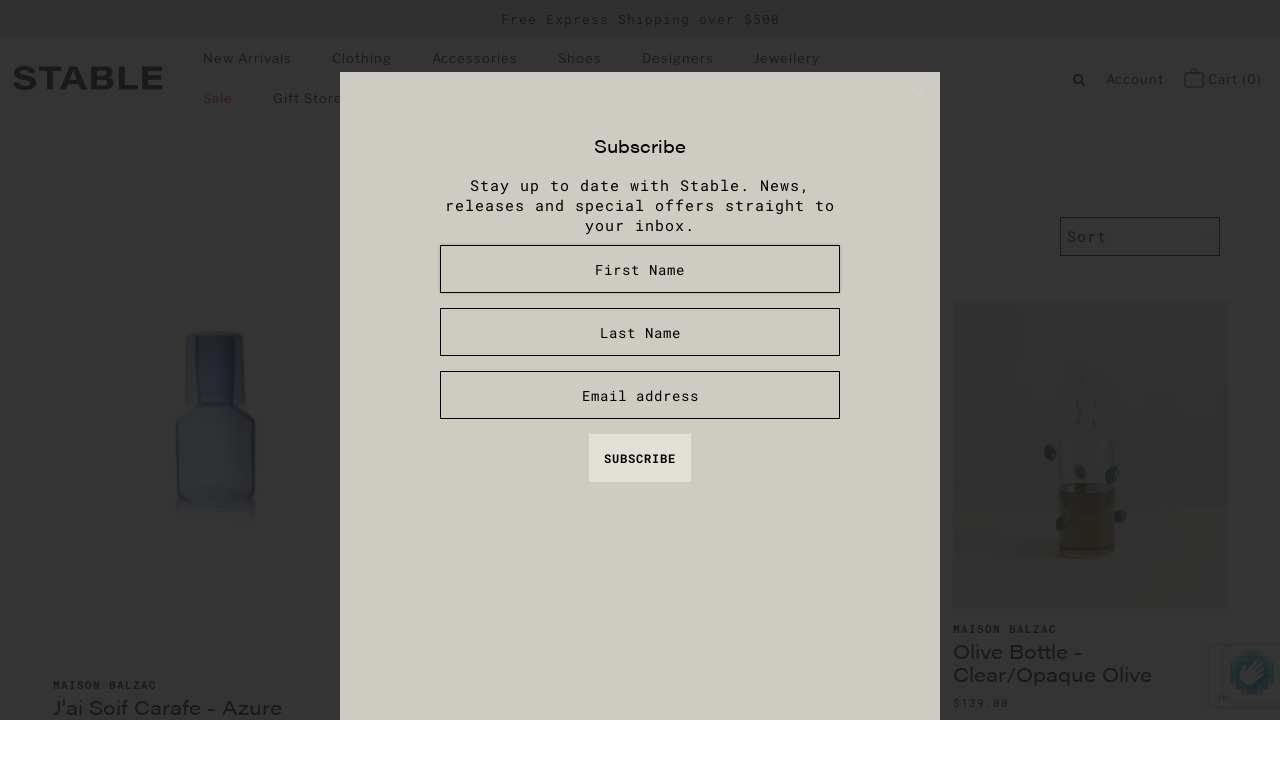

--- FILE ---
content_type: text/html; charset=utf-8
request_url: https://www.fillysstable.com.au/collections/maison-balzac
body_size: 28439
content:
<!DOCTYPE html>
<html lang="en" class="no-js">
<head>
  <!-- Google Tag Manager -->
<script>(function(w,d,s,l,i){w[l]=w[l]||[];w[l].push({'gtm.start':
new Date().getTime(),event:'gtm.js'});var f=d.getElementsByTagName(s)[0],
j=d.createElement(s),dl=l!='dataLayer'?'&l='+l:'';j.async=true;j.src=
'https://www.googletagmanager.com/gtm.js?id='+i+dl;f.parentNode.insertBefore(j,f);
})(window,document,'script','dataLayer','GTM-56R9BSZ');</script>
<!-- End Google Tag Manager -->
  <meta charset="utf-8" />
  <meta name="viewport" content="width=device-width, initial-scale=1, maximum-scale=1">
  <meta name="facebook-domain-verification" content="zc37t66fntn1gvlti3qnrpnm2duv8i" />


  <!-- Establish early connection to external domains -->
  <link rel="preconnect" href="https://cdn.shopify.com" crossorigin>
  <link rel="preconnect" href="https://fonts.shopify.com" crossorigin>
  <link rel="preconnect" href="https://monorail-edge.shopifysvc.com">
  <link rel="preconnect" href="//ajax.googleapis.com" crossorigin /><!-- Preload onDomain stylesheets and script libraries -->
  <link rel="preload" href="//www.fillysstable.com.au/cdn/shop/t/29/assets/stylesheet.css?v=12948999740091536751762387554" as="style">
  <link rel="preload" as="font" href="//www.fillysstable.com.au/cdn/fonts/roboto_mono/robotomono_n4.9d1649e14a644ef48a2262609c784a79a5c2c87d.woff2" type="font/woff2" crossorigin>
  <link rel="preload" as="font" href="//www.fillysstable.com.au/cdn/fonts/libre_franklin/librefranklin_n4.a9b0508e1ffb743a0fd6d0614768959c54a27d86.woff2" type="font/woff2" crossorigin>
  <link rel="preload" as="font" href="//www.fillysstable.com.au/cdn/fonts/libre_franklin/librefranklin_n3.8cafdf02f3a4e5567b74224f139d214e665e34e1.woff2" type="font/woff2" crossorigin>
  <link rel="preload" href="//www.fillysstable.com.au/cdn/shop/t/29/assets/eventemitter3.min.js?v=27939738353326123541757548837" as="script">
  <link rel="preload" href="//www.fillysstable.com.au/cdn/shop/t/29/assets/theme.js?v=88041218184451454281757548837" as="script">
  <link rel="preload" href="//www.fillysstable.com.au/cdn/shopifycloud/storefront/assets/themes_support/option_selection-b017cd28.js" as="script">
  <link rel="preload" href="//www.fillysstable.com.au/cdn/shop/t/29/assets/ls.rias.min.js?v=14027706847819641431757548837" as="script">
  <link rel="preload" href="//www.fillysstable.com.au/cdn/shop/t/29/assets/ls.bgset.min.js?v=67534032352881377061757548837" as="script">
  <link rel="preload" href="//www.fillysstable.com.au/cdn/shop/t/29/assets/lazysizes.min.js?v=103527812519802870601757548837" as="script">
  <link rel="preload" href="//www.fillysstable.com.au/cdn/shop/t/29/assets/jquery.fancybox.js?v=184450224409953340711757548837" as="script">

  <link rel="shortcut icon" href="//www.fillysstable.com.au/cdn/shop/files/fav_32x32.png?v=1614291381" type="image/png" />
  <link rel="canonical" href="https://www.fillysstable.com.au/collections/maison-balzac" />

  <title>MAISON BALZAC &ndash; Stable</title>
  

  

  <meta property="og:type" content="website">
  <meta property="og:title" content="MAISON BALZAC">
  <meta property="og:url" content="https://www.fillysstable.com.au/collections/maison-balzac">
  
  
<meta property="og:site_name" content="Stable">



  <meta name="twitter:card" content="summary">


  <meta name="twitter:site" content="@">



  

  <style data-shopify>
:root {
    --main-family: "Roboto Mono";
    --main-weight: 400;
    --nav-family: "Libre Franklin";
    --nav-weight: 400;
    --heading-family: "Libre Franklin";
    --heading-weight: 300;

    --font-size: 15px;
    --h1-size: 28px;
    --h2-size: 25px;
    --h3-size: 24px;
    --h4-size: 20px;
    --h5-size: 18px;
    --nav-size: 13px;

    --section-title-border: top-and-bottom-full;
    --heading-border-weight: 1;

    --announcement-bar-background: #e0d7e3;
    --announcement-bar-text-color: #000000;
    --top-bar-links: #000000;
    --top-bar-links-hover: #b9b9b9;
    --top-bar-links-bg-hover: #ffffff;
    --top-bar-links-active: #000000;
    --top-bar-links-bg-active: #ffffff;
    --header-wrapper-background: #ffffff;
    --logo-color: #000000;
    --header-text-color: #000000;
    --header-text-color-dark: #000000;
    --navigation: #ffffff;
    --nav-color: #000000;
    --nav-hover-color: #ffffff;
    --nav-hover-link-color: #cecbc2;
    --nav-dropdown-color: #000000;
    --dropdown-background-color: #ffffff;
    --dropdown-hover-link-color: #cecbc2;
    --nav-border-color: #ffffff;
    --background: #ffffff;
    --heading-color: #000000;
    --text-color: #000000;
    --link-color: #000000;
    --dotted-color: #000000;
    --sale-color: #4e4e4e;
    --accent-color: #000000;
    --button-color: #e3e0d7;
    --button-text: #000000;
    --button-hover: #cecbc2;
    --button-hover-text: #000000;
    --secondary-button-color: #cecbc2;
    --secondary-button-text: #000000;
    --secondary-button-hover: #e3e0d7;
    --secondary-button-hover-text: #000000;
    --directional-background: rgba(0,0,0,0);
    --directional-hover-background: rgba(0,0,0,0);
    --directional-color: #d1d1d1;
    --directional-hover-color: #6c6c6c;
    --accordion-header-bg: #bdbdbd;
    --accordion-header-text: #ffffff;
    --accordion-content-text: #000000;
    --swatch-color: #000000;
    --swatch-background: #ffffff;
    --swatch-border: #000000;
    --swatch-selected-color: #ffffff;
    --swatch-selected-background: #030000;
    --swatch-selected-border: #000000;
    --footer-background: rgba(0,0,0,0);
    --footer-border-color: #7e7e7e;
    --footer-header-color: #000000;
    --footer-text-color: #000000;
    --icon-color: #000000;


    --error-msg-dark: #e81000;
    --error-msg-light: #ffeae8;
    --success-msg-dark: #007f5f;
    --success-msg-light: #e5fff8;
  }
</style>


  <link rel="stylesheet" href="//www.fillysstable.com.au/cdn/shop/t/29/assets/stylesheet.css?v=12948999740091536751762387554" type="text/css">
<link rel="stylesheet" href="https://use.typekit.net/bnp5nrf.css">
  
  <style>
    @font-face {
  font-family: "Roboto Mono";
  font-weight: 400;
  font-style: normal;
  font-display: swap;
  src: url("//www.fillysstable.com.au/cdn/fonts/roboto_mono/robotomono_n4.9d1649e14a644ef48a2262609c784a79a5c2c87d.woff2") format("woff2"),
       url("//www.fillysstable.com.au/cdn/fonts/roboto_mono/robotomono_n4.1f5c294b54ad5b669e758778fae486a733405684.woff") format("woff");
}

    @font-face {
  font-family: "Libre Franklin";
  font-weight: 400;
  font-style: normal;
  font-display: swap;
  src: url("//www.fillysstable.com.au/cdn/fonts/libre_franklin/librefranklin_n4.a9b0508e1ffb743a0fd6d0614768959c54a27d86.woff2") format("woff2"),
       url("//www.fillysstable.com.au/cdn/fonts/libre_franklin/librefranklin_n4.948f6f27caf8552b1a9560176e3f14eeb2c6f202.woff") format("woff");
}

    @font-face {
  font-family: "Libre Franklin";
  font-weight: 300;
  font-style: normal;
  font-display: swap;
  src: url("//www.fillysstable.com.au/cdn/fonts/libre_franklin/librefranklin_n3.8cafdf02f3a4e5567b74224f139d214e665e34e1.woff2") format("woff2"),
       url("//www.fillysstable.com.au/cdn/fonts/libre_franklin/librefranklin_n3.cdf6db8de35eb51473c109b271bf04f2b0561d68.woff") format("woff");
}

    @font-face {
  font-family: "Roboto Mono";
  font-weight: 700;
  font-style: normal;
  font-display: swap;
  src: url("//www.fillysstable.com.au/cdn/fonts/roboto_mono/robotomono_n7.94ea13a641f607be3d334ec356dbe9710b93cb18.woff2") format("woff2"),
       url("//www.fillysstable.com.au/cdn/fonts/roboto_mono/robotomono_n7.4bd578ed36c8af9f034d1aa383e35172620e6500.woff") format("woff");
}

    @font-face {
  font-family: "Roboto Mono";
  font-weight: 400;
  font-style: italic;
  font-display: swap;
  src: url("//www.fillysstable.com.au/cdn/fonts/roboto_mono/robotomono_i4.a25644e8b45c7298fd88b9667c242570c38bd16b.woff2") format("woff2"),
       url("//www.fillysstable.com.au/cdn/fonts/roboto_mono/robotomono_i4.32d315c9534af1c57f14ef0f7fed2771f356b3d5.woff") format("woff");
}

    @font-face {
  font-family: "Roboto Mono";
  font-weight: 700;
  font-style: italic;
  font-display: swap;
  src: url("//www.fillysstable.com.au/cdn/fonts/roboto_mono/robotomono_i7.c7af3ae56ec5850cf036474739742dd23e5f17b8.woff2") format("woff2"),
       url("//www.fillysstable.com.au/cdn/fonts/roboto_mono/robotomono_i7.13669ac9ea460234c8180f48b23ac09ecd4fb4a3.woff") format("woff");
}

    </style>

    

    <script>window.performance && window.performance.mark && window.performance.mark('shopify.content_for_header.start');</script><meta name="google-site-verification" content="5Fy2ad5_v_Z_Ec9QABrFEcOQAIEneNlzwqk9Mintmic">
<meta id="shopify-digital-wallet" name="shopify-digital-wallet" content="/15558383/digital_wallets/dialog">
<meta name="shopify-checkout-api-token" content="1dcbdb055f40e30e778610e62c2abd75">
<meta id="in-context-paypal-metadata" data-shop-id="15558383" data-venmo-supported="false" data-environment="production" data-locale="en_US" data-paypal-v4="true" data-currency="AUD">
<link rel="alternate" type="application/atom+xml" title="Feed" href="/collections/maison-balzac.atom" />
<link rel="alternate" type="application/json+oembed" href="https://www.fillysstable.com.au/collections/maison-balzac.oembed">
<script async="async" src="/checkouts/internal/preloads.js?locale=en-AU"></script>
<link rel="preconnect" href="https://shop.app" crossorigin="anonymous">
<script async="async" src="https://shop.app/checkouts/internal/preloads.js?locale=en-AU&shop_id=15558383" crossorigin="anonymous"></script>
<script id="apple-pay-shop-capabilities" type="application/json">{"shopId":15558383,"countryCode":"AU","currencyCode":"AUD","merchantCapabilities":["supports3DS"],"merchantId":"gid:\/\/shopify\/Shop\/15558383","merchantName":"Stable","requiredBillingContactFields":["postalAddress","email","phone"],"requiredShippingContactFields":["postalAddress","email","phone"],"shippingType":"shipping","supportedNetworks":["visa","masterCard","amex","jcb"],"total":{"type":"pending","label":"Stable","amount":"1.00"},"shopifyPaymentsEnabled":true,"supportsSubscriptions":true}</script>
<script id="shopify-features" type="application/json">{"accessToken":"1dcbdb055f40e30e778610e62c2abd75","betas":["rich-media-storefront-analytics"],"domain":"www.fillysstable.com.au","predictiveSearch":true,"shopId":15558383,"locale":"en"}</script>
<script>var Shopify = Shopify || {};
Shopify.shop = "fillys-stable.myshopify.com";
Shopify.locale = "en";
Shopify.currency = {"active":"AUD","rate":"1.0"};
Shopify.country = "AU";
Shopify.theme = {"name":"LA VEST","id":147738886334,"schema_name":"Vantage","schema_version":"7.4.0","theme_store_id":459,"role":"main"};
Shopify.theme.handle = "null";
Shopify.theme.style = {"id":null,"handle":null};
Shopify.cdnHost = "www.fillysstable.com.au/cdn";
Shopify.routes = Shopify.routes || {};
Shopify.routes.root = "/";</script>
<script type="module">!function(o){(o.Shopify=o.Shopify||{}).modules=!0}(window);</script>
<script>!function(o){function n(){var o=[];function n(){o.push(Array.prototype.slice.apply(arguments))}return n.q=o,n}var t=o.Shopify=o.Shopify||{};t.loadFeatures=n(),t.autoloadFeatures=n()}(window);</script>
<script>
  window.ShopifyPay = window.ShopifyPay || {};
  window.ShopifyPay.apiHost = "shop.app\/pay";
  window.ShopifyPay.redirectState = null;
</script>
<script id="shop-js-analytics" type="application/json">{"pageType":"collection"}</script>
<script defer="defer" async type="module" src="//www.fillysstable.com.au/cdn/shopifycloud/shop-js/modules/v2/client.init-shop-cart-sync_BT-GjEfc.en.esm.js"></script>
<script defer="defer" async type="module" src="//www.fillysstable.com.au/cdn/shopifycloud/shop-js/modules/v2/chunk.common_D58fp_Oc.esm.js"></script>
<script defer="defer" async type="module" src="//www.fillysstable.com.au/cdn/shopifycloud/shop-js/modules/v2/chunk.modal_xMitdFEc.esm.js"></script>
<script type="module">
  await import("//www.fillysstable.com.au/cdn/shopifycloud/shop-js/modules/v2/client.init-shop-cart-sync_BT-GjEfc.en.esm.js");
await import("//www.fillysstable.com.au/cdn/shopifycloud/shop-js/modules/v2/chunk.common_D58fp_Oc.esm.js");
await import("//www.fillysstable.com.au/cdn/shopifycloud/shop-js/modules/v2/chunk.modal_xMitdFEc.esm.js");

  window.Shopify.SignInWithShop?.initShopCartSync?.({"fedCMEnabled":true,"windoidEnabled":true});

</script>
<script>
  window.Shopify = window.Shopify || {};
  if (!window.Shopify.featureAssets) window.Shopify.featureAssets = {};
  window.Shopify.featureAssets['shop-js'] = {"shop-cart-sync":["modules/v2/client.shop-cart-sync_DZOKe7Ll.en.esm.js","modules/v2/chunk.common_D58fp_Oc.esm.js","modules/v2/chunk.modal_xMitdFEc.esm.js"],"init-fed-cm":["modules/v2/client.init-fed-cm_B6oLuCjv.en.esm.js","modules/v2/chunk.common_D58fp_Oc.esm.js","modules/v2/chunk.modal_xMitdFEc.esm.js"],"shop-cash-offers":["modules/v2/client.shop-cash-offers_D2sdYoxE.en.esm.js","modules/v2/chunk.common_D58fp_Oc.esm.js","modules/v2/chunk.modal_xMitdFEc.esm.js"],"shop-login-button":["modules/v2/client.shop-login-button_QeVjl5Y3.en.esm.js","modules/v2/chunk.common_D58fp_Oc.esm.js","modules/v2/chunk.modal_xMitdFEc.esm.js"],"pay-button":["modules/v2/client.pay-button_DXTOsIq6.en.esm.js","modules/v2/chunk.common_D58fp_Oc.esm.js","modules/v2/chunk.modal_xMitdFEc.esm.js"],"shop-button":["modules/v2/client.shop-button_DQZHx9pm.en.esm.js","modules/v2/chunk.common_D58fp_Oc.esm.js","modules/v2/chunk.modal_xMitdFEc.esm.js"],"avatar":["modules/v2/client.avatar_BTnouDA3.en.esm.js"],"init-windoid":["modules/v2/client.init-windoid_CR1B-cfM.en.esm.js","modules/v2/chunk.common_D58fp_Oc.esm.js","modules/v2/chunk.modal_xMitdFEc.esm.js"],"init-shop-for-new-customer-accounts":["modules/v2/client.init-shop-for-new-customer-accounts_C_vY_xzh.en.esm.js","modules/v2/client.shop-login-button_QeVjl5Y3.en.esm.js","modules/v2/chunk.common_D58fp_Oc.esm.js","modules/v2/chunk.modal_xMitdFEc.esm.js"],"init-shop-email-lookup-coordinator":["modules/v2/client.init-shop-email-lookup-coordinator_BI7n9ZSv.en.esm.js","modules/v2/chunk.common_D58fp_Oc.esm.js","modules/v2/chunk.modal_xMitdFEc.esm.js"],"init-shop-cart-sync":["modules/v2/client.init-shop-cart-sync_BT-GjEfc.en.esm.js","modules/v2/chunk.common_D58fp_Oc.esm.js","modules/v2/chunk.modal_xMitdFEc.esm.js"],"shop-toast-manager":["modules/v2/client.shop-toast-manager_DiYdP3xc.en.esm.js","modules/v2/chunk.common_D58fp_Oc.esm.js","modules/v2/chunk.modal_xMitdFEc.esm.js"],"init-customer-accounts":["modules/v2/client.init-customer-accounts_D9ZNqS-Q.en.esm.js","modules/v2/client.shop-login-button_QeVjl5Y3.en.esm.js","modules/v2/chunk.common_D58fp_Oc.esm.js","modules/v2/chunk.modal_xMitdFEc.esm.js"],"init-customer-accounts-sign-up":["modules/v2/client.init-customer-accounts-sign-up_iGw4briv.en.esm.js","modules/v2/client.shop-login-button_QeVjl5Y3.en.esm.js","modules/v2/chunk.common_D58fp_Oc.esm.js","modules/v2/chunk.modal_xMitdFEc.esm.js"],"shop-follow-button":["modules/v2/client.shop-follow-button_CqMgW2wH.en.esm.js","modules/v2/chunk.common_D58fp_Oc.esm.js","modules/v2/chunk.modal_xMitdFEc.esm.js"],"checkout-modal":["modules/v2/client.checkout-modal_xHeaAweL.en.esm.js","modules/v2/chunk.common_D58fp_Oc.esm.js","modules/v2/chunk.modal_xMitdFEc.esm.js"],"shop-login":["modules/v2/client.shop-login_D91U-Q7h.en.esm.js","modules/v2/chunk.common_D58fp_Oc.esm.js","modules/v2/chunk.modal_xMitdFEc.esm.js"],"lead-capture":["modules/v2/client.lead-capture_BJmE1dJe.en.esm.js","modules/v2/chunk.common_D58fp_Oc.esm.js","modules/v2/chunk.modal_xMitdFEc.esm.js"],"payment-terms":["modules/v2/client.payment-terms_Ci9AEqFq.en.esm.js","modules/v2/chunk.common_D58fp_Oc.esm.js","modules/v2/chunk.modal_xMitdFEc.esm.js"]};
</script>
<script>(function() {
  var isLoaded = false;
  function asyncLoad() {
    if (isLoaded) return;
    isLoaded = true;
    var urls = ["https:\/\/instafeed.nfcube.com\/cdn\/edb6d52762691c9522f0cae8f8c7b4b6.js?shop=fillys-stable.myshopify.com","https:\/\/services.blend-ai.com\/pulse?shop=fillys-stable.myshopify.com"];
    for (var i = 0; i < urls.length; i++) {
      var s = document.createElement('script');
      s.type = 'text/javascript';
      s.async = true;
      s.src = urls[i];
      var x = document.getElementsByTagName('script')[0];
      x.parentNode.insertBefore(s, x);
    }
  };
  if(window.attachEvent) {
    window.attachEvent('onload', asyncLoad);
  } else {
    window.addEventListener('load', asyncLoad, false);
  }
})();</script>
<script id="__st">var __st={"a":15558383,"offset":-18000,"reqid":"0131af66-fdab-4ba8-b372-0543fd37c6ec-1769256810","pageurl":"www.fillysstable.com.au\/collections\/maison-balzac","u":"08ef7acb9231","p":"collection","rtyp":"collection","rid":294607978686};</script>
<script>window.ShopifyPaypalV4VisibilityTracking = true;</script>
<script id="captcha-bootstrap">!function(){'use strict';const t='contact',e='account',n='new_comment',o=[[t,t],['blogs',n],['comments',n],[t,'customer']],c=[[e,'customer_login'],[e,'guest_login'],[e,'recover_customer_password'],[e,'create_customer']],r=t=>t.map((([t,e])=>`form[action*='/${t}']:not([data-nocaptcha='true']) input[name='form_type'][value='${e}']`)).join(','),a=t=>()=>t?[...document.querySelectorAll(t)].map((t=>t.form)):[];function s(){const t=[...o],e=r(t);return a(e)}const i='password',u='form_key',d=['recaptcha-v3-token','g-recaptcha-response','h-captcha-response',i],f=()=>{try{return window.sessionStorage}catch{return}},m='__shopify_v',_=t=>t.elements[u];function p(t,e,n=!1){try{const o=window.sessionStorage,c=JSON.parse(o.getItem(e)),{data:r}=function(t){const{data:e,action:n}=t;return t[m]||n?{data:e,action:n}:{data:t,action:n}}(c);for(const[e,n]of Object.entries(r))t.elements[e]&&(t.elements[e].value=n);n&&o.removeItem(e)}catch(o){console.error('form repopulation failed',{error:o})}}const l='form_type',E='cptcha';function T(t){t.dataset[E]=!0}const w=window,h=w.document,L='Shopify',v='ce_forms',y='captcha';let A=!1;((t,e)=>{const n=(g='f06e6c50-85a8-45c8-87d0-21a2b65856fe',I='https://cdn.shopify.com/shopifycloud/storefront-forms-hcaptcha/ce_storefront_forms_captcha_hcaptcha.v1.5.2.iife.js',D={infoText:'Protected by hCaptcha',privacyText:'Privacy',termsText:'Terms'},(t,e,n)=>{const o=w[L][v],c=o.bindForm;if(c)return c(t,g,e,D).then(n);var r;o.q.push([[t,g,e,D],n]),r=I,A||(h.body.append(Object.assign(h.createElement('script'),{id:'captcha-provider',async:!0,src:r})),A=!0)});var g,I,D;w[L]=w[L]||{},w[L][v]=w[L][v]||{},w[L][v].q=[],w[L][y]=w[L][y]||{},w[L][y].protect=function(t,e){n(t,void 0,e),T(t)},Object.freeze(w[L][y]),function(t,e,n,w,h,L){const[v,y,A,g]=function(t,e,n){const i=e?o:[],u=t?c:[],d=[...i,...u],f=r(d),m=r(i),_=r(d.filter((([t,e])=>n.includes(e))));return[a(f),a(m),a(_),s()]}(w,h,L),I=t=>{const e=t.target;return e instanceof HTMLFormElement?e:e&&e.form},D=t=>v().includes(t);t.addEventListener('submit',(t=>{const e=I(t);if(!e)return;const n=D(e)&&!e.dataset.hcaptchaBound&&!e.dataset.recaptchaBound,o=_(e),c=g().includes(e)&&(!o||!o.value);(n||c)&&t.preventDefault(),c&&!n&&(function(t){try{if(!f())return;!function(t){const e=f();if(!e)return;const n=_(t);if(!n)return;const o=n.value;o&&e.removeItem(o)}(t);const e=Array.from(Array(32),(()=>Math.random().toString(36)[2])).join('');!function(t,e){_(t)||t.append(Object.assign(document.createElement('input'),{type:'hidden',name:u})),t.elements[u].value=e}(t,e),function(t,e){const n=f();if(!n)return;const o=[...t.querySelectorAll(`input[type='${i}']`)].map((({name:t})=>t)),c=[...d,...o],r={};for(const[a,s]of new FormData(t).entries())c.includes(a)||(r[a]=s);n.setItem(e,JSON.stringify({[m]:1,action:t.action,data:r}))}(t,e)}catch(e){console.error('failed to persist form',e)}}(e),e.submit())}));const S=(t,e)=>{t&&!t.dataset[E]&&(n(t,e.some((e=>e===t))),T(t))};for(const o of['focusin','change'])t.addEventListener(o,(t=>{const e=I(t);D(e)&&S(e,y())}));const B=e.get('form_key'),M=e.get(l),P=B&&M;t.addEventListener('DOMContentLoaded',(()=>{const t=y();if(P)for(const e of t)e.elements[l].value===M&&p(e,B);[...new Set([...A(),...v().filter((t=>'true'===t.dataset.shopifyCaptcha))])].forEach((e=>S(e,t)))}))}(h,new URLSearchParams(w.location.search),n,t,e,['guest_login'])})(!0,!0)}();</script>
<script integrity="sha256-4kQ18oKyAcykRKYeNunJcIwy7WH5gtpwJnB7kiuLZ1E=" data-source-attribution="shopify.loadfeatures" defer="defer" src="//www.fillysstable.com.au/cdn/shopifycloud/storefront/assets/storefront/load_feature-a0a9edcb.js" crossorigin="anonymous"></script>
<script crossorigin="anonymous" defer="defer" src="//www.fillysstable.com.au/cdn/shopifycloud/storefront/assets/shopify_pay/storefront-65b4c6d7.js?v=20250812"></script>
<script data-source-attribution="shopify.dynamic_checkout.dynamic.init">var Shopify=Shopify||{};Shopify.PaymentButton=Shopify.PaymentButton||{isStorefrontPortableWallets:!0,init:function(){window.Shopify.PaymentButton.init=function(){};var t=document.createElement("script");t.src="https://www.fillysstable.com.au/cdn/shopifycloud/portable-wallets/latest/portable-wallets.en.js",t.type="module",document.head.appendChild(t)}};
</script>
<script data-source-attribution="shopify.dynamic_checkout.buyer_consent">
  function portableWalletsHideBuyerConsent(e){var t=document.getElementById("shopify-buyer-consent"),n=document.getElementById("shopify-subscription-policy-button");t&&n&&(t.classList.add("hidden"),t.setAttribute("aria-hidden","true"),n.removeEventListener("click",e))}function portableWalletsShowBuyerConsent(e){var t=document.getElementById("shopify-buyer-consent"),n=document.getElementById("shopify-subscription-policy-button");t&&n&&(t.classList.remove("hidden"),t.removeAttribute("aria-hidden"),n.addEventListener("click",e))}window.Shopify?.PaymentButton&&(window.Shopify.PaymentButton.hideBuyerConsent=portableWalletsHideBuyerConsent,window.Shopify.PaymentButton.showBuyerConsent=portableWalletsShowBuyerConsent);
</script>
<script data-source-attribution="shopify.dynamic_checkout.cart.bootstrap">document.addEventListener("DOMContentLoaded",(function(){function t(){return document.querySelector("shopify-accelerated-checkout-cart, shopify-accelerated-checkout")}if(t())Shopify.PaymentButton.init();else{new MutationObserver((function(e,n){t()&&(Shopify.PaymentButton.init(),n.disconnect())})).observe(document.body,{childList:!0,subtree:!0})}}));
</script>
<link id="shopify-accelerated-checkout-styles" rel="stylesheet" media="screen" href="https://www.fillysstable.com.au/cdn/shopifycloud/portable-wallets/latest/accelerated-checkout-backwards-compat.css" crossorigin="anonymous">
<style id="shopify-accelerated-checkout-cart">
        #shopify-buyer-consent {
  margin-top: 1em;
  display: inline-block;
  width: 100%;
}

#shopify-buyer-consent.hidden {
  display: none;
}

#shopify-subscription-policy-button {
  background: none;
  border: none;
  padding: 0;
  text-decoration: underline;
  font-size: inherit;
  cursor: pointer;
}

#shopify-subscription-policy-button::before {
  box-shadow: none;
}

      </style>

<script>window.performance && window.performance.mark && window.performance.mark('shopify.content_for_header.end');</script>

<!-- BEGIN app block: shopify://apps/klaviyo-email-marketing-sms/blocks/klaviyo-onsite-embed/2632fe16-c075-4321-a88b-50b567f42507 -->












  <script async src="https://static.klaviyo.com/onsite/js/WhnFZV/klaviyo.js?company_id=WhnFZV"></script>
  <script>!function(){if(!window.klaviyo){window._klOnsite=window._klOnsite||[];try{window.klaviyo=new Proxy({},{get:function(n,i){return"push"===i?function(){var n;(n=window._klOnsite).push.apply(n,arguments)}:function(){for(var n=arguments.length,o=new Array(n),w=0;w<n;w++)o[w]=arguments[w];var t="function"==typeof o[o.length-1]?o.pop():void 0,e=new Promise((function(n){window._klOnsite.push([i].concat(o,[function(i){t&&t(i),n(i)}]))}));return e}}})}catch(n){window.klaviyo=window.klaviyo||[],window.klaviyo.push=function(){var n;(n=window._klOnsite).push.apply(n,arguments)}}}}();</script>

  




  <script>
    window.klaviyoReviewsProductDesignMode = false
  </script>







<!-- END app block --><script src="https://cdn.shopify.com/extensions/019a913b-00c5-784b-b51b-f326e4d04b70/preorder-cli3-21/assets/common.js" type="text/javascript" defer="defer"></script>
<link href="https://cdn.shopify.com/extensions/019a913b-00c5-784b-b51b-f326e4d04b70/preorder-cli3-21/assets/common.css" rel="stylesheet" type="text/css" media="all">
<link href="https://monorail-edge.shopifysvc.com" rel="dns-prefetch">
<script>(function(){if ("sendBeacon" in navigator && "performance" in window) {try {var session_token_from_headers = performance.getEntriesByType('navigation')[0].serverTiming.find(x => x.name == '_s').description;} catch {var session_token_from_headers = undefined;}var session_cookie_matches = document.cookie.match(/_shopify_s=([^;]*)/);var session_token_from_cookie = session_cookie_matches && session_cookie_matches.length === 2 ? session_cookie_matches[1] : "";var session_token = session_token_from_headers || session_token_from_cookie || "";function handle_abandonment_event(e) {var entries = performance.getEntries().filter(function(entry) {return /monorail-edge.shopifysvc.com/.test(entry.name);});if (!window.abandonment_tracked && entries.length === 0) {window.abandonment_tracked = true;var currentMs = Date.now();var navigation_start = performance.timing.navigationStart;var payload = {shop_id: 15558383,url: window.location.href,navigation_start,duration: currentMs - navigation_start,session_token,page_type: "collection"};window.navigator.sendBeacon("https://monorail-edge.shopifysvc.com/v1/produce", JSON.stringify({schema_id: "online_store_buyer_site_abandonment/1.1",payload: payload,metadata: {event_created_at_ms: currentMs,event_sent_at_ms: currentMs}}));}}window.addEventListener('pagehide', handle_abandonment_event);}}());</script>
<script id="web-pixels-manager-setup">(function e(e,d,r,n,o){if(void 0===o&&(o={}),!Boolean(null===(a=null===(i=window.Shopify)||void 0===i?void 0:i.analytics)||void 0===a?void 0:a.replayQueue)){var i,a;window.Shopify=window.Shopify||{};var t=window.Shopify;t.analytics=t.analytics||{};var s=t.analytics;s.replayQueue=[],s.publish=function(e,d,r){return s.replayQueue.push([e,d,r]),!0};try{self.performance.mark("wpm:start")}catch(e){}var l=function(){var e={modern:/Edge?\/(1{2}[4-9]|1[2-9]\d|[2-9]\d{2}|\d{4,})\.\d+(\.\d+|)|Firefox\/(1{2}[4-9]|1[2-9]\d|[2-9]\d{2}|\d{4,})\.\d+(\.\d+|)|Chrom(ium|e)\/(9{2}|\d{3,})\.\d+(\.\d+|)|(Maci|X1{2}).+ Version\/(15\.\d+|(1[6-9]|[2-9]\d|\d{3,})\.\d+)([,.]\d+|)( \(\w+\)|)( Mobile\/\w+|) Safari\/|Chrome.+OPR\/(9{2}|\d{3,})\.\d+\.\d+|(CPU[ +]OS|iPhone[ +]OS|CPU[ +]iPhone|CPU IPhone OS|CPU iPad OS)[ +]+(15[._]\d+|(1[6-9]|[2-9]\d|\d{3,})[._]\d+)([._]\d+|)|Android:?[ /-](13[3-9]|1[4-9]\d|[2-9]\d{2}|\d{4,})(\.\d+|)(\.\d+|)|Android.+Firefox\/(13[5-9]|1[4-9]\d|[2-9]\d{2}|\d{4,})\.\d+(\.\d+|)|Android.+Chrom(ium|e)\/(13[3-9]|1[4-9]\d|[2-9]\d{2}|\d{4,})\.\d+(\.\d+|)|SamsungBrowser\/([2-9]\d|\d{3,})\.\d+/,legacy:/Edge?\/(1[6-9]|[2-9]\d|\d{3,})\.\d+(\.\d+|)|Firefox\/(5[4-9]|[6-9]\d|\d{3,})\.\d+(\.\d+|)|Chrom(ium|e)\/(5[1-9]|[6-9]\d|\d{3,})\.\d+(\.\d+|)([\d.]+$|.*Safari\/(?![\d.]+ Edge\/[\d.]+$))|(Maci|X1{2}).+ Version\/(10\.\d+|(1[1-9]|[2-9]\d|\d{3,})\.\d+)([,.]\d+|)( \(\w+\)|)( Mobile\/\w+|) Safari\/|Chrome.+OPR\/(3[89]|[4-9]\d|\d{3,})\.\d+\.\d+|(CPU[ +]OS|iPhone[ +]OS|CPU[ +]iPhone|CPU IPhone OS|CPU iPad OS)[ +]+(10[._]\d+|(1[1-9]|[2-9]\d|\d{3,})[._]\d+)([._]\d+|)|Android:?[ /-](13[3-9]|1[4-9]\d|[2-9]\d{2}|\d{4,})(\.\d+|)(\.\d+|)|Mobile Safari.+OPR\/([89]\d|\d{3,})\.\d+\.\d+|Android.+Firefox\/(13[5-9]|1[4-9]\d|[2-9]\d{2}|\d{4,})\.\d+(\.\d+|)|Android.+Chrom(ium|e)\/(13[3-9]|1[4-9]\d|[2-9]\d{2}|\d{4,})\.\d+(\.\d+|)|Android.+(UC? ?Browser|UCWEB|U3)[ /]?(15\.([5-9]|\d{2,})|(1[6-9]|[2-9]\d|\d{3,})\.\d+)\.\d+|SamsungBrowser\/(5\.\d+|([6-9]|\d{2,})\.\d+)|Android.+MQ{2}Browser\/(14(\.(9|\d{2,})|)|(1[5-9]|[2-9]\d|\d{3,})(\.\d+|))(\.\d+|)|K[Aa][Ii]OS\/(3\.\d+|([4-9]|\d{2,})\.\d+)(\.\d+|)/},d=e.modern,r=e.legacy,n=navigator.userAgent;return n.match(d)?"modern":n.match(r)?"legacy":"unknown"}(),u="modern"===l?"modern":"legacy",c=(null!=n?n:{modern:"",legacy:""})[u],f=function(e){return[e.baseUrl,"/wpm","/b",e.hashVersion,"modern"===e.buildTarget?"m":"l",".js"].join("")}({baseUrl:d,hashVersion:r,buildTarget:u}),m=function(e){var d=e.version,r=e.bundleTarget,n=e.surface,o=e.pageUrl,i=e.monorailEndpoint;return{emit:function(e){var a=e.status,t=e.errorMsg,s=(new Date).getTime(),l=JSON.stringify({metadata:{event_sent_at_ms:s},events:[{schema_id:"web_pixels_manager_load/3.1",payload:{version:d,bundle_target:r,page_url:o,status:a,surface:n,error_msg:t},metadata:{event_created_at_ms:s}}]});if(!i)return console&&console.warn&&console.warn("[Web Pixels Manager] No Monorail endpoint provided, skipping logging."),!1;try{return self.navigator.sendBeacon.bind(self.navigator)(i,l)}catch(e){}var u=new XMLHttpRequest;try{return u.open("POST",i,!0),u.setRequestHeader("Content-Type","text/plain"),u.send(l),!0}catch(e){return console&&console.warn&&console.warn("[Web Pixels Manager] Got an unhandled error while logging to Monorail."),!1}}}}({version:r,bundleTarget:l,surface:e.surface,pageUrl:self.location.href,monorailEndpoint:e.monorailEndpoint});try{o.browserTarget=l,function(e){var d=e.src,r=e.async,n=void 0===r||r,o=e.onload,i=e.onerror,a=e.sri,t=e.scriptDataAttributes,s=void 0===t?{}:t,l=document.createElement("script"),u=document.querySelector("head"),c=document.querySelector("body");if(l.async=n,l.src=d,a&&(l.integrity=a,l.crossOrigin="anonymous"),s)for(var f in s)if(Object.prototype.hasOwnProperty.call(s,f))try{l.dataset[f]=s[f]}catch(e){}if(o&&l.addEventListener("load",o),i&&l.addEventListener("error",i),u)u.appendChild(l);else{if(!c)throw new Error("Did not find a head or body element to append the script");c.appendChild(l)}}({src:f,async:!0,onload:function(){if(!function(){var e,d;return Boolean(null===(d=null===(e=window.Shopify)||void 0===e?void 0:e.analytics)||void 0===d?void 0:d.initialized)}()){var d=window.webPixelsManager.init(e)||void 0;if(d){var r=window.Shopify.analytics;r.replayQueue.forEach((function(e){var r=e[0],n=e[1],o=e[2];d.publishCustomEvent(r,n,o)})),r.replayQueue=[],r.publish=d.publishCustomEvent,r.visitor=d.visitor,r.initialized=!0}}},onerror:function(){return m.emit({status:"failed",errorMsg:"".concat(f," has failed to load")})},sri:function(e){var d=/^sha384-[A-Za-z0-9+/=]+$/;return"string"==typeof e&&d.test(e)}(c)?c:"",scriptDataAttributes:o}),m.emit({status:"loading"})}catch(e){m.emit({status:"failed",errorMsg:(null==e?void 0:e.message)||"Unknown error"})}}})({shopId: 15558383,storefrontBaseUrl: "https://www.fillysstable.com.au",extensionsBaseUrl: "https://extensions.shopifycdn.com/cdn/shopifycloud/web-pixels-manager",monorailEndpoint: "https://monorail-edge.shopifysvc.com/unstable/produce_batch",surface: "storefront-renderer",enabledBetaFlags: ["2dca8a86"],webPixelsConfigList: [{"id":"1600782526","configuration":"{\"SHOP\": \"fillys-stable.myshopify.com\"}","eventPayloadVersion":"v1","runtimeContext":"STRICT","scriptVersion":"88a4eae30551978f6b27136e26fc60bc","type":"APP","apiClientId":3940487,"privacyPurposes":["ANALYTICS","MARKETING","SALE_OF_DATA"],"dataSharingAdjustments":{"protectedCustomerApprovalScopes":["read_customer_address","read_customer_email","read_customer_name","read_customer_personal_data","read_customer_phone"]}},{"id":"1507459262","configuration":"{\"tagID\":\"2613685284823\"}","eventPayloadVersion":"v1","runtimeContext":"STRICT","scriptVersion":"18031546ee651571ed29edbe71a3550b","type":"APP","apiClientId":3009811,"privacyPurposes":["ANALYTICS","MARKETING","SALE_OF_DATA"],"dataSharingAdjustments":{"protectedCustomerApprovalScopes":["read_customer_address","read_customer_email","read_customer_name","read_customer_personal_data","read_customer_phone"]}},{"id":"1392476350","configuration":"{\"accountID\":\"WhnFZV\",\"webPixelConfig\":\"eyJlbmFibGVBZGRlZFRvQ2FydEV2ZW50cyI6IHRydWV9\"}","eventPayloadVersion":"v1","runtimeContext":"STRICT","scriptVersion":"524f6c1ee37bacdca7657a665bdca589","type":"APP","apiClientId":123074,"privacyPurposes":["ANALYTICS","MARKETING"],"dataSharingAdjustments":{"protectedCustomerApprovalScopes":["read_customer_address","read_customer_email","read_customer_name","read_customer_personal_data","read_customer_phone"]}},{"id":"571637950","configuration":"{\"config\":\"{\\\"pixel_id\\\":\\\"GT-PHG68272\\\",\\\"target_country\\\":\\\"AU\\\",\\\"gtag_events\\\":[{\\\"type\\\":\\\"purchase\\\",\\\"action_label\\\":\\\"MC-Q2KDEKDGFP\\\"},{\\\"type\\\":\\\"page_view\\\",\\\"action_label\\\":\\\"MC-Q2KDEKDGFP\\\"},{\\\"type\\\":\\\"view_item\\\",\\\"action_label\\\":\\\"MC-Q2KDEKDGFP\\\"}],\\\"enable_monitoring_mode\\\":false}\"}","eventPayloadVersion":"v1","runtimeContext":"OPEN","scriptVersion":"b2a88bafab3e21179ed38636efcd8a93","type":"APP","apiClientId":1780363,"privacyPurposes":[],"dataSharingAdjustments":{"protectedCustomerApprovalScopes":["read_customer_address","read_customer_email","read_customer_name","read_customer_personal_data","read_customer_phone"]}},{"id":"240222398","configuration":"{\"pixel_id\":\"1931572067007236\",\"pixel_type\":\"facebook_pixel\",\"metaapp_system_user_token\":\"-\"}","eventPayloadVersion":"v1","runtimeContext":"OPEN","scriptVersion":"ca16bc87fe92b6042fbaa3acc2fbdaa6","type":"APP","apiClientId":2329312,"privacyPurposes":["ANALYTICS","MARKETING","SALE_OF_DATA"],"dataSharingAdjustments":{"protectedCustomerApprovalScopes":["read_customer_address","read_customer_email","read_customer_name","read_customer_personal_data","read_customer_phone"]}},{"id":"59605182","eventPayloadVersion":"v1","runtimeContext":"LAX","scriptVersion":"1","type":"CUSTOM","privacyPurposes":["MARKETING"],"name":"Meta pixel (migrated)"},{"id":"89587902","eventPayloadVersion":"v1","runtimeContext":"LAX","scriptVersion":"1","type":"CUSTOM","privacyPurposes":["ANALYTICS"],"name":"Google Analytics tag (migrated)"},{"id":"shopify-app-pixel","configuration":"{}","eventPayloadVersion":"v1","runtimeContext":"STRICT","scriptVersion":"0450","apiClientId":"shopify-pixel","type":"APP","privacyPurposes":["ANALYTICS","MARKETING"]},{"id":"shopify-custom-pixel","eventPayloadVersion":"v1","runtimeContext":"LAX","scriptVersion":"0450","apiClientId":"shopify-pixel","type":"CUSTOM","privacyPurposes":["ANALYTICS","MARKETING"]}],isMerchantRequest: false,initData: {"shop":{"name":"Stable","paymentSettings":{"currencyCode":"AUD"},"myshopifyDomain":"fillys-stable.myshopify.com","countryCode":"AU","storefrontUrl":"https:\/\/www.fillysstable.com.au"},"customer":null,"cart":null,"checkout":null,"productVariants":[],"purchasingCompany":null},},"https://www.fillysstable.com.au/cdn","fcfee988w5aeb613cpc8e4bc33m6693e112",{"modern":"","legacy":""},{"shopId":"15558383","storefrontBaseUrl":"https:\/\/www.fillysstable.com.au","extensionBaseUrl":"https:\/\/extensions.shopifycdn.com\/cdn\/shopifycloud\/web-pixels-manager","surface":"storefront-renderer","enabledBetaFlags":"[\"2dca8a86\"]","isMerchantRequest":"false","hashVersion":"fcfee988w5aeb613cpc8e4bc33m6693e112","publish":"custom","events":"[[\"page_viewed\",{}],[\"collection_viewed\",{\"collection\":{\"id\":\"294607978686\",\"title\":\"MAISON BALZAC\",\"productVariants\":[{\"price\":{\"amount\":89.0,\"currencyCode\":\"AUD\"},\"product\":{\"title\":\"J'ai Soif Carafe - Azure\",\"vendor\":\"Maison Balzac\",\"id\":\"8582811680958\",\"untranslatedTitle\":\"J'ai Soif Carafe - Azure\",\"url\":\"\/products\/maison-balzac-jai-soif-carafe-azure\",\"type\":\"Decor \u0026 Homewares\"},\"id\":\"45419186094270\",\"image\":{\"src\":\"\/\/www.fillysstable.com.au\/cdn\/shop\/files\/Screen-Shot-2024-04-30-at-10-35-04-am_eb290d00-168f-4027-9466-076e3b0d2a72.png?v=1758264472\"},\"sku\":\"58104\",\"title\":\"Default Title\",\"untranslatedTitle\":\"Default Title\"},{\"price\":{\"amount\":149.0,\"currencyCode\":\"AUD\"},\"product\":{\"title\":\"3 Citrus Gobelets - Clear\/Multi\",\"vendor\":\"Maison Balzac\",\"id\":\"8473296076990\",\"untranslatedTitle\":\"3 Citrus Gobelets - Clear\/Multi\",\"url\":\"\/products\/maison-balzac-3-citrus-gobelets-clearmulti\",\"type\":\"Decor \u0026 Homewares\"},\"id\":\"45053087285438\",\"image\":{\"src\":\"\/\/www.fillysstable.com.au\/cdn\/shop\/files\/Screen-Shot-2025-04-29-at-10-28-40-am_5c283b6d-7e03-4ad2-bb52-3782b30d1c90.png?v=1758264477\"},\"sku\":\"65863\",\"title\":\"Default Title\",\"untranslatedTitle\":\"Default Title\"},{\"price\":{\"amount\":99.0,\"currencyCode\":\"AUD\"},\"product\":{\"title\":\"Pomponette Salt \u0026 Pepper Set - Amber\/Azure\",\"vendor\":\"Maison Balzac\",\"id\":\"8473295978686\",\"untranslatedTitle\":\"Pomponette Salt \u0026 Pepper Set - Amber\/Azure\",\"url\":\"\/products\/maison-balzac-pomponette-salt-pepper-set-amberazure\",\"type\":\"Decor \u0026 Homewares\"},\"id\":\"45053087187134\",\"image\":{\"src\":\"\/\/www.fillysstable.com.au\/cdn\/shop\/files\/Screen-Shot-2025-04-29-at-10-31-08-am_4a3cb49f-26fb-4ad8-bb6c-80a9a051549c.png?v=1758264482\"},\"sku\":\"65865\",\"title\":\"Default Title\",\"untranslatedTitle\":\"Default Title\"},{\"price\":{\"amount\":139.0,\"currencyCode\":\"AUD\"},\"product\":{\"title\":\"Olive Bottle - Clear\/Opaque Olive\",\"vendor\":\"Maison Balzac\",\"id\":\"8473295945918\",\"untranslatedTitle\":\"Olive Bottle - Clear\/Opaque Olive\",\"url\":\"\/products\/maison-balzac-olive-bottle-clearopaque-olive\",\"type\":\"Decor \u0026 Homewares\"},\"id\":\"45053087154366\",\"image\":{\"src\":\"\/\/www.fillysstable.com.au\/cdn\/shop\/files\/Screen-Shot-2025-04-29-at-10-36-15-am_30354ebe-97dd-4599-9aa5-6f4b0cea52a9.png?v=1758264484\"},\"sku\":\"65872\",\"title\":\"Default Title\",\"untranslatedTitle\":\"Default Title\"},{\"price\":{\"amount\":89.0,\"currencyCode\":\"AUD\"},\"product\":{\"title\":\"4 Gobelets Large - Green\",\"vendor\":\"Maison Balzac\",\"id\":\"8384606863550\",\"untranslatedTitle\":\"4 Gobelets Large - Green\",\"url\":\"\/products\/maison-balzac-4-gobelets-large-green\",\"type\":\"Decor \u0026 Homewares\"},\"id\":\"44752320135358\",\"image\":{\"src\":\"\/\/www.fillysstable.com.au\/cdn\/shop\/files\/cala25.jpg?v=1734493115\"},\"sku\":\"62639\",\"title\":\"Default Title\",\"untranslatedTitle\":\"Default Title\"}]}}]]"});</script><script>
  window.ShopifyAnalytics = window.ShopifyAnalytics || {};
  window.ShopifyAnalytics.meta = window.ShopifyAnalytics.meta || {};
  window.ShopifyAnalytics.meta.currency = 'AUD';
  var meta = {"products":[{"id":8582811680958,"gid":"gid:\/\/shopify\/Product\/8582811680958","vendor":"Maison Balzac","type":"Decor \u0026 Homewares","handle":"maison-balzac-jai-soif-carafe-azure","variants":[{"id":45419186094270,"price":8900,"name":"J'ai Soif Carafe - Azure","public_title":null,"sku":"58104"}],"remote":false},{"id":8473296076990,"gid":"gid:\/\/shopify\/Product\/8473296076990","vendor":"Maison Balzac","type":"Decor \u0026 Homewares","handle":"maison-balzac-3-citrus-gobelets-clearmulti","variants":[{"id":45053087285438,"price":14900,"name":"3 Citrus Gobelets - Clear\/Multi","public_title":null,"sku":"65863"}],"remote":false},{"id":8473295978686,"gid":"gid:\/\/shopify\/Product\/8473295978686","vendor":"Maison Balzac","type":"Decor \u0026 Homewares","handle":"maison-balzac-pomponette-salt-pepper-set-amberazure","variants":[{"id":45053087187134,"price":9900,"name":"Pomponette Salt \u0026 Pepper Set - Amber\/Azure","public_title":null,"sku":"65865"}],"remote":false},{"id":8473295945918,"gid":"gid:\/\/shopify\/Product\/8473295945918","vendor":"Maison Balzac","type":"Decor \u0026 Homewares","handle":"maison-balzac-olive-bottle-clearopaque-olive","variants":[{"id":45053087154366,"price":13900,"name":"Olive Bottle - Clear\/Opaque Olive","public_title":null,"sku":"65872"}],"remote":false},{"id":8384606863550,"gid":"gid:\/\/shopify\/Product\/8384606863550","vendor":"Maison Balzac","type":"Decor \u0026 Homewares","handle":"maison-balzac-4-gobelets-large-green","variants":[{"id":44752320135358,"price":8900,"name":"4 Gobelets Large - Green","public_title":null,"sku":"62639"}],"remote":false}],"page":{"pageType":"collection","resourceType":"collection","resourceId":294607978686,"requestId":"0131af66-fdab-4ba8-b372-0543fd37c6ec-1769256810"}};
  for (var attr in meta) {
    window.ShopifyAnalytics.meta[attr] = meta[attr];
  }
</script>
<script class="analytics">
  (function () {
    var customDocumentWrite = function(content) {
      var jquery = null;

      if (window.jQuery) {
        jquery = window.jQuery;
      } else if (window.Checkout && window.Checkout.$) {
        jquery = window.Checkout.$;
      }

      if (jquery) {
        jquery('body').append(content);
      }
    };

    var hasLoggedConversion = function(token) {
      if (token) {
        return document.cookie.indexOf('loggedConversion=' + token) !== -1;
      }
      return false;
    }

    var setCookieIfConversion = function(token) {
      if (token) {
        var twoMonthsFromNow = new Date(Date.now());
        twoMonthsFromNow.setMonth(twoMonthsFromNow.getMonth() + 2);

        document.cookie = 'loggedConversion=' + token + '; expires=' + twoMonthsFromNow;
      }
    }

    var trekkie = window.ShopifyAnalytics.lib = window.trekkie = window.trekkie || [];
    if (trekkie.integrations) {
      return;
    }
    trekkie.methods = [
      'identify',
      'page',
      'ready',
      'track',
      'trackForm',
      'trackLink'
    ];
    trekkie.factory = function(method) {
      return function() {
        var args = Array.prototype.slice.call(arguments);
        args.unshift(method);
        trekkie.push(args);
        return trekkie;
      };
    };
    for (var i = 0; i < trekkie.methods.length; i++) {
      var key = trekkie.methods[i];
      trekkie[key] = trekkie.factory(key);
    }
    trekkie.load = function(config) {
      trekkie.config = config || {};
      trekkie.config.initialDocumentCookie = document.cookie;
      var first = document.getElementsByTagName('script')[0];
      var script = document.createElement('script');
      script.type = 'text/javascript';
      script.onerror = function(e) {
        var scriptFallback = document.createElement('script');
        scriptFallback.type = 'text/javascript';
        scriptFallback.onerror = function(error) {
                var Monorail = {
      produce: function produce(monorailDomain, schemaId, payload) {
        var currentMs = new Date().getTime();
        var event = {
          schema_id: schemaId,
          payload: payload,
          metadata: {
            event_created_at_ms: currentMs,
            event_sent_at_ms: currentMs
          }
        };
        return Monorail.sendRequest("https://" + monorailDomain + "/v1/produce", JSON.stringify(event));
      },
      sendRequest: function sendRequest(endpointUrl, payload) {
        // Try the sendBeacon API
        if (window && window.navigator && typeof window.navigator.sendBeacon === 'function' && typeof window.Blob === 'function' && !Monorail.isIos12()) {
          var blobData = new window.Blob([payload], {
            type: 'text/plain'
          });

          if (window.navigator.sendBeacon(endpointUrl, blobData)) {
            return true;
          } // sendBeacon was not successful

        } // XHR beacon

        var xhr = new XMLHttpRequest();

        try {
          xhr.open('POST', endpointUrl);
          xhr.setRequestHeader('Content-Type', 'text/plain');
          xhr.send(payload);
        } catch (e) {
          console.log(e);
        }

        return false;
      },
      isIos12: function isIos12() {
        return window.navigator.userAgent.lastIndexOf('iPhone; CPU iPhone OS 12_') !== -1 || window.navigator.userAgent.lastIndexOf('iPad; CPU OS 12_') !== -1;
      }
    };
    Monorail.produce('monorail-edge.shopifysvc.com',
      'trekkie_storefront_load_errors/1.1',
      {shop_id: 15558383,
      theme_id: 147738886334,
      app_name: "storefront",
      context_url: window.location.href,
      source_url: "//www.fillysstable.com.au/cdn/s/trekkie.storefront.8d95595f799fbf7e1d32231b9a28fd43b70c67d3.min.js"});

        };
        scriptFallback.async = true;
        scriptFallback.src = '//www.fillysstable.com.au/cdn/s/trekkie.storefront.8d95595f799fbf7e1d32231b9a28fd43b70c67d3.min.js';
        first.parentNode.insertBefore(scriptFallback, first);
      };
      script.async = true;
      script.src = '//www.fillysstable.com.au/cdn/s/trekkie.storefront.8d95595f799fbf7e1d32231b9a28fd43b70c67d3.min.js';
      first.parentNode.insertBefore(script, first);
    };
    trekkie.load(
      {"Trekkie":{"appName":"storefront","development":false,"defaultAttributes":{"shopId":15558383,"isMerchantRequest":null,"themeId":147738886334,"themeCityHash":"10338476631009522008","contentLanguage":"en","currency":"AUD","eventMetadataId":"cb8ff13b-6409-410f-9404-942879685c86"},"isServerSideCookieWritingEnabled":true,"monorailRegion":"shop_domain","enabledBetaFlags":["65f19447"]},"Session Attribution":{},"S2S":{"facebookCapiEnabled":true,"source":"trekkie-storefront-renderer","apiClientId":580111}}
    );

    var loaded = false;
    trekkie.ready(function() {
      if (loaded) return;
      loaded = true;

      window.ShopifyAnalytics.lib = window.trekkie;

      var originalDocumentWrite = document.write;
      document.write = customDocumentWrite;
      try { window.ShopifyAnalytics.merchantGoogleAnalytics.call(this); } catch(error) {};
      document.write = originalDocumentWrite;

      window.ShopifyAnalytics.lib.page(null,{"pageType":"collection","resourceType":"collection","resourceId":294607978686,"requestId":"0131af66-fdab-4ba8-b372-0543fd37c6ec-1769256810","shopifyEmitted":true});

      var match = window.location.pathname.match(/checkouts\/(.+)\/(thank_you|post_purchase)/)
      var token = match? match[1]: undefined;
      if (!hasLoggedConversion(token)) {
        setCookieIfConversion(token);
        window.ShopifyAnalytics.lib.track("Viewed Product Category",{"currency":"AUD","category":"Collection: maison-balzac","collectionName":"maison-balzac","collectionId":294607978686,"nonInteraction":true},undefined,undefined,{"shopifyEmitted":true});
      }
    });


        var eventsListenerScript = document.createElement('script');
        eventsListenerScript.async = true;
        eventsListenerScript.src = "//www.fillysstable.com.au/cdn/shopifycloud/storefront/assets/shop_events_listener-3da45d37.js";
        document.getElementsByTagName('head')[0].appendChild(eventsListenerScript);

})();</script>
  <script>
  if (!window.ga || (window.ga && typeof window.ga !== 'function')) {
    window.ga = function ga() {
      (window.ga.q = window.ga.q || []).push(arguments);
      if (window.Shopify && window.Shopify.analytics && typeof window.Shopify.analytics.publish === 'function') {
        window.Shopify.analytics.publish("ga_stub_called", {}, {sendTo: "google_osp_migration"});
      }
      console.error("Shopify's Google Analytics stub called with:", Array.from(arguments), "\nSee https://help.shopify.com/manual/promoting-marketing/pixels/pixel-migration#google for more information.");
    };
    if (window.Shopify && window.Shopify.analytics && typeof window.Shopify.analytics.publish === 'function') {
      window.Shopify.analytics.publish("ga_stub_initialized", {}, {sendTo: "google_osp_migration"});
    }
  }
</script>
<script
  defer
  src="https://www.fillysstable.com.au/cdn/shopifycloud/perf-kit/shopify-perf-kit-3.0.4.min.js"
  data-application="storefront-renderer"
  data-shop-id="15558383"
  data-render-region="gcp-us-east1"
  data-page-type="collection"
  data-theme-instance-id="147738886334"
  data-theme-name="Vantage"
  data-theme-version="7.4.0"
  data-monorail-region="shop_domain"
  data-resource-timing-sampling-rate="10"
  data-shs="true"
  data-shs-beacon="true"
  data-shs-export-with-fetch="true"
  data-shs-logs-sample-rate="1"
  data-shs-beacon-endpoint="https://www.fillysstable.com.au/api/collect"
></script>
</head>

<body class="gridlock collection js-slideout-toggle-wrapper">
  
  <!-- Google Tag Manager (noscript) -->
<noscript><iframe src="https://www.googletagmanager.com/ns.html?id=GTM-56R9BSZ"
height="0" width="0" style="display:none;visibility:hidden"></iframe></noscript>
<!-- End Google Tag Manager (noscript) -->
  <div class="js-slideout-overlay site-overlay"></div>

  <aside class="slideout slideout__drawer-left" data-wau-slideout="mobile-navigation" id="slideout-mobile-navigation">
   <div id="shopify-section-mobile-navigation" class="shopify-section"><nav class="mobile-menu" role="navigation" data-section-id="mobile-navigation" data-section-type="mobile-navigation">
  <div class="slideout__trigger--close">
    <button class="slideout__trigger-mobile-menu js-slideout-close" data-slideout-direction="left" aria-label="Close navigation" tabindex="0" type="button" name="button">
      <div class="icn-close"></div>
    </button>
  </div>
  
    
        <div class="mobile-menu__block mobile-menu__cart-status" >
          <a class="mobile-menu__cart-icon" href="/cart">
            Cart
            <span class="mobile-menu__cart-count CartCount">0</span>

            
              <i class="fas fa-shopping-cart" aria-hidden="true"></i>
            
          </a>
        </div>
    
  
    
        <ul class="mobile-menu__block mobile-menu__accordion accordion" id="accordion" >
          
          
            
              <li class="mobile-menu__item"><a href="/collections/new-in">New Arrivals </a></li>
            
          
            
              <li class="mobile-menu__item accordion__toggle" aria-haspopup="true" aria-expanded="false">
                <a href="/collections/clothing">Clothing</a>
              </li>
              <li class="accordion__content">
                <ul class="accordion__submenu-1">
                  
                  
                  <li class="mobile-menu__item">
                    <a href="/collections/dresses">Dresses</a>
                  </li>
                  
                  
                  
                  <li class="mobile-menu__item">
                    <a href="/collections/heels-1">Heels</a>
                  </li>
                  
                  
                  
                  <li class="mobile-menu__item">
                    <a href="/collections/tops">Tops</a>
                  </li>
                  
                  
                  
                  <li class="mobile-menu__item">
                    <a href="https://www.fillysstable.com.au/collections/shorts-1">Shorts</a>
                  </li>
                  
                  
                  
                  <li class="mobile-menu__item">
                    <a href="/collections/denim">Denim</a>
                  </li>
                  
                  
                  
                  <li class="mobile-menu__item">
                    <a href="/collections/skirts-shorts">Skirts</a>
                  </li>
                  
                  
                  
                  <li class="mobile-menu__item">
                    <a href="/collections/pants-1">Pants</a>
                  </li>
                  
                  
                  
                  <li class="mobile-menu__item">
                    <a href="/collections/activewear">Leisurewear</a>
                  </li>
                  
                  
                  
                  <li class="mobile-menu__item">
                    <a href="/collections/outerwear">Outerwear</a>
                  </li>
                  
                  
                  
                  <li class="mobile-menu__item">
                    <a href="/collections/sweaters">Sweaters</a>
                  </li>
                  
                  
                  
                  <li class="mobile-menu__item">
                    <a href="/collections/knitwear">Knitwear</a>
                  </li>
                  
                  
                  
                  <li class="mobile-menu__item">
                    <a href="/collections/clothing">Shop All</a>
                  </li>
                  
                  
                </ul>
              </li>
            
          
            
              <li class="mobile-menu__item accordion__toggle" aria-haspopup="true" aria-expanded="false">
                <a href="/collections/accessories">Accessories</a>
              </li>
              <li class="accordion__content">
                <ul class="accordion__submenu-1">
                  
                  
                  <li class="mobile-menu__item">
                    <a href="/collections/bags">Bags</a>
                  </li>
                  
                  
                  
                  <li class="mobile-menu__item">
                    <a href="/collections/eyewear">Eyewear</a>
                  </li>
                  
                  
                  
                  <li class="mobile-menu__item">
                    <a href="/collections/accessories">Shop All</a>
                  </li>
                  
                  
                </ul>
              </li>
            
          
            
              <li class="mobile-menu__item accordion__toggle" aria-haspopup="true" aria-expanded="false">
                <a href="/collections/shoes">Shoes</a>
              </li>
              <li class="accordion__content">
                <ul class="accordion__submenu-1">
                  
                  
                  <li class="mobile-menu__item">
                    <a href="/collections/heels-1">Heels</a>
                  </li>
                  
                  
                  
                  <li class="mobile-menu__item">
                    <a href="/collections/sandals">Sandals</a>
                  </li>
                  
                  
                  
                  <li class="mobile-menu__item">
                    <a href="/collections/boots">Boots</a>
                  </li>
                  
                  
                  
                  <li class="mobile-menu__item">
                    <a href="/collections/flats">Flats</a>
                  </li>
                  
                  
                  
                  <li class="mobile-menu__item">
                    <a href="/collections/shoes">Shop All</a>
                  </li>
                  
                  
                </ul>
              </li>
            
          
            
              <li class="mobile-menu__item accordion__toggle" aria-haspopup="true" aria-expanded="false">
                <a href="/pages/designers">Designers</a>
              </li>
              <li class="accordion__content">
                <ul class="accordion__submenu-1">
                  
                  
                  <li class="accordion__toggle-2" aria-haspopup="true" aria-expanded="false">
                    <a href="#">Featured Designers</a>
                  </li>
                  <li class="accordion__content-2">
                    <ul class="accordion__submenu-2">
                      
                      <li class="mobile-menu__item"><a href="/collections/on-parks">On Parks </a></li>
                      
                      <li class="mobile-menu__item"><a href="/collections/ganni">Ganni</a></li>
                      
                      <li class="mobile-menu__item"><a href="/collections/beatrice-b">Beatrice B</a></li>
                      
                      <li class="mobile-menu__item"><a href="/collections/baum-und-pferdgarten">Baum Und Pferdgarten</a></li>
                      
                      <li class="mobile-menu__item"><a href="/pages/designers">VIEW ALL</a></li>
                      
                    </ul>
                  </li>
                  
                  
                  
                  <li class="accordion__toggle-2" aria-haspopup="true" aria-expanded="false">
                    <a href="#">Our Favourites</a>
                  </li>
                  <li class="accordion__content-2">
                    <ul class="accordion__submenu-2">
                      
                      <li class="mobile-menu__item"><a href="/collections/bernadette">BERNADETTE</a></li>
                      
                      <li class="mobile-menu__item"><a href="/collections/marie-lichtenberg">Marie Lichtenberg</a></li>
                      
                      <li class="mobile-menu__item"><a href="/collections/rotate">Rotate</a></li>
                      
                    </ul>
                  </li>
                  
                  
                </ul>
              </li>
            
          
            
              <li class="mobile-menu__item accordion__toggle" aria-haspopup="true" aria-expanded="false">
                <a href="/collections/jewellery-1">Jewellery</a>
              </li>
              <li class="accordion__content">
                <ul class="accordion__submenu-1">
                  
                  
                  <li class="mobile-menu__item">
                    <a href="/collections/necklaces">Necklaces</a>
                  </li>
                  
                  
                  
                  <li class="mobile-menu__item">
                    <a href="/collections/fine-jewellery">Fine Jewellery</a>
                  </li>
                  
                  
                  
                  <li class="mobile-menu__item">
                    <a href="/collections/bracelets">Bracelets</a>
                  </li>
                  
                  
                  
                  <li class="mobile-menu__item">
                    <a href="/collections/rings">Rings</a>
                  </li>
                  
                  
                  
                  <li class="mobile-menu__item">
                    <a href="/collections/jewellery-1">Shop All</a>
                  </li>
                  
                  
                </ul>
              </li>
            
          
            
              <li class="mobile-menu__item"><a href="https://www.fillysstable.com.au/collections/sale-25">Sale</a></li>
            
          
            
              <li class="mobile-menu__item"><a href="/collections/gift-store">Gift Store</a></li>
            
          
          
            
              <li class="mobile-menu__item"><i class="fas fa-user" aria-hidden="true"></i>&nbsp;&nbsp;<a href="/account/login">Log In/Create Account</a></li>
            
          
        </ul>
      
  
    
        <div class="mobile-menu__block mobile-menu__search" >
          <form action="/search" method="get">
            <input type="text" name="q" id="q" placeholder="Search" />
            
          </form>
        </div>
      
  
    
        <div class="mobile-menu__block mobile-menu__social text-center" >
          <ul id="social">
            <div id="social-icons">
  
  
  
  
  
  
  
  
  
  
    <a href="https://www.instagram.com/stablemelbourne/">
      <i class="fa fa-instagram"></i>
    </a>
  
</div>

          </ul>
          <style>
            .mobile-menu__social i {
              color: #000000;
            }
            .mobile-menu__social i:hover {
              color: #313131;
            }
          </style>
        </div>
      
  
  <style>
    .mobile-menu {
      background: #ffffff;
      height: 100vh;
    }
    .slideout__drawer-left,
    .mobile-menu__search input {
      background: #ffffff;
    }
    .mobile-menu .mobile-menu__item,
    .mobile-menu .accordion__toggle,
    .mobile-menu .accordion__toggle-2 {
      border-bottom: 1px solid #000000;
    }
    .mobile-menu__search form input,
    .mobile-menu__cart-icon,
    .mobile-menu__accordion > .mobile-menu__item:first-child {
      border-color: #000000;
    }
    .mobile-menu .mobile-menu__item a,
    .mobile-menu .accordion__toggle a,
    .mobile-menu .accordion__toggle-2 a,
    .mobile-menu .accordion__submenu-2 a,
    .mobile-menu .accordion__submenu-1 a,
    .mobile-menu__cart-status a,
    .accordion__toggle-2:after,
    .accordion__toggle:after,
    .mobile-menu .mobile-menu__item i,
    .mobile-menu__featured-text p,
    .mobile-menu__search input,
    .mobile-menu__search input:focus {
      color: #000000;
    }
    .mobile-menu__search ::-webkit-input-placeholder { /* WebKit browsers */
      color: #000000;
    }
    .mobile-menu__search :-moz-placeholder { /* Mozilla Firefox 4 to 18 */
      color: #000000;
    }
    .mobile-menu__search ::-moz-placeholder { /* Mozilla Firefox 19+ */
      color: #000000;
    }
    .mobile-menu__search :-ms-input-placeholder { /* Internet Explorer 10+ */
      color: #000000;
    }
    .mobile-menu .accordion__toggle-2 a,
    .mobile-menu .accordion__submenu-2 a,
    .mobile-menu .accordion__submenu-1 a,
    .accordion__toggle-2:after {
     opacity: 0.9;
    }
    .mobile-menu .slideout__trigger-mobile-menu .icn-close:after,
    .mobile-menu .slideout__trigger-mobile-menu .icn-close:before {
      border-color: #000000 !important;
    }
    .accordion__toggle:after,
    .accordion__toggle-2:after { border-left: 1px solid #000000; }
  </style>
</nav>



@media screen and (max-width: 767px) {
  main-nav > li:nth-child(7) > a {
    color: #FF0000 !important;
  }
}</div>
  </aside>

  <main class="site-wrap" role="main" data-money-format="${{amount}}">
    <div id="wrapper" class="site-wrap__container">
    <div id="shopify-section-header" class="shopify-section">

<div class="header-section
    header__wrapper
    full-width-true
    block-layout-false
    inline-layout-true
    search-layout-false
    mobile-style-false
    cart-top-bar-false
    top-bar-links-false
    logo-left-align-true
    show-announcement-true
    cart-icon-bag"
    data-section-id="header" data-section-type="header-section">

  <div id="top-bar" class="header__topbar-container js-top-bar">
    
    
    

    
      
      <div class="header__topbar-announcement-text announcement-text">
        <p>Free Express Shipping over $500 </p>
      </div>
    
    
  </div>

  

  

  

  

  


  <div id="mobile-header" class="header__mobile-container js-mobile-header stickynav  desktop-hide">
    
     <div class="mobile-menu__trigger desktop-hide">
       <div class="slideout__trigger--open text-left">
         <button class="slideout__trigger-mobile-menu js-slideout-open text-left" data-wau-slideout-target="mobile-navigation" data-slideout-direction="left" aria-label="Open navigation" tabindex="0" type="button" name="button">
           <svg class="v-align-middle" width="27px" xmlns="http://www.w3.org/2000/svg" viewBox="0 0 25.5 12.08">
             <path class="cls-1" fill="#000000" d="M0,6a.67.67,0,0,1,.67-.67H24.83a.67.67,0,0,1,0,1.34H.67A.67.67,0,0,1,0,6Z"/>
             <path class="cls-1" fill="#000000" d="M0,11.41a.67.67,0,0,1,.67-.67H24.83a.67.67,0,1,1,0,1.34H.67A.67.67,0,0,1,0,11.41Z"/>
             <path class="cls-1" fill="#000000" d="M0,.67A.67.67,0,0,1,.67,0H24.83a.67.67,0,0,1,0,1.34H.67A.67.67,0,0,1,0,.67Z"/>
           </svg>
         </button>
       </div>
     </div>
  

    
    <div id="logo" class="header__desktop-logo">
      
      
<a class=""href="/">
          <img class="v-align-middle" src="//www.fillysstable.com.au/cdn/shop/files/Logo_600x.png?v=1614291379" itemprop="logo">
        </a>
      
    </div>
  

    
    <div id="shopping-links" class="header__shopping-cart-links">
      <ul id="cart" class="header__shopping-cart-links-container">
  
  <li class="header__shopping-cart-link cart__link-search device-hide">
    <a class="js-search-trigger" href="#"><i class="fa fa-search"></i></a>
  </li>
  
  
    
      <li class="header__shopping-cart-link cart__link-login device-hide">
        <a href="/account/login">Account</a>
      </li>
    
  
<li id="cart-link" class="mini-cart-trigger header__shopping-cart-link cart__link-cart">
    <a class="cart-icon" href="/cart">
      
        <svg width="20px" height="20px" viewBox="0 0 20 20" version="1.1" xmlns="http://www.w3.org/2000/svg" xmlns:xlink="http://www.w3.org/1999/xlink">
            <g id="Cart-Page" stroke="none" stroke-width="1" fill="none" fill-rule="evenodd">
                <g id="Mobile-Cart---Sticky-Checkout" class="header__icon--bag" transform="translate(-337.000000, -58.000000)" stroke="#222222">
                    <g id="Mobile-Navbar" transform="translate(0.000000, 40.000000)">
                        <g id="Bag-Icon" transform="translate(338.000000, 19.000000)">
                            <path d="M9,0 C11.209139,0 13,1.790861 13,4 L13,4 L5,4 C5,1.790861 6.790861,0 9,0 Z" id="Combined-Shape"></path>
                            <rect id="Rectangle-Copy-4" x="0" y="4" width="18" height="14" rx="1"></rect>
                        </g>
                    </g>
                </g>
            </g>
        </svg>
      
      <span class="device-hide">Cart</span> <span class="device-hide cart-count">(0)</span>
    </a>
  </li>
  
   <div id="mini-cart"></div>
  
</ul>

    </div>
  
  </div>
  
    <div id="header-wrapper" class="header__main-wrapper device-hide js-theme-header stickynav">
      
        
          
    <div id="logo" class="header__desktop-logo">
      
      
<a class=""href="/">
          <img class="v-align-middle" src="//www.fillysstable.com.au/cdn/shop/files/Logo_600x.png?v=1614291379" itemprop="logo">
        </a>
      
    </div>
  
          
    <ul id="main-nav" class="nav header__main-nav header__nav__list ">
      
        






 
  <li class="header__nav__list-item no-dropdown first-level js-doubletap-to-go js-aria-expand" data-active-class="navigation__menuitem--active" aria-haspopup="true" aria-expanded="false" role="none">
    <a class="header__nav__link dlink first-level js-open-dropdown-on-key" href="/collections/new-in">
      New Arrivals 
    </a>
  </li>
 


      
        






  
  <li class="header__nav__list-item header__nav__dropdown-simple has_sub_menu first-level js-doubletap-to-go js-aria-expand" data-active-class="navigation__menuitem--active" aria-haspopup="true" aria-expanded="false" role="none">
    <a class="header__nav__link dlink first-level js-open-dropdown-on-key" href="/collections/clothing">Clothing</a>
    <ul class="header__nav__submenu">
      
        
          <li class="header__nav__list-item">
            <a class="header__nav__link second-level" href="/collections/dresses">
              Dresses
            </a>
          </li>
        
      
        
          <li class="header__nav__list-item">
            <a class="header__nav__link second-level" href="/collections/heels-1">
              Heels
            </a>
          </li>
        
      
        
          <li class="header__nav__list-item">
            <a class="header__nav__link second-level" href="/collections/tops">
              Tops
            </a>
          </li>
        
      
        
          <li class="header__nav__list-item">
            <a class="header__nav__link second-level" href="https://www.fillysstable.com.au/collections/shorts-1">
              Shorts
            </a>
          </li>
        
      
        
          <li class="header__nav__list-item">
            <a class="header__nav__link second-level" href="/collections/denim">
              Denim
            </a>
          </li>
        
      
        
          <li class="header__nav__list-item">
            <a class="header__nav__link second-level" href="/collections/skirts-shorts">
              Skirts
            </a>
          </li>
        
      
        
          <li class="header__nav__list-item">
            <a class="header__nav__link second-level" href="/collections/pants-1">
              Pants
            </a>
          </li>
        
      
        
          <li class="header__nav__list-item">
            <a class="header__nav__link second-level" href="/collections/activewear">
              Leisurewear
            </a>
          </li>
        
      
        
          <li class="header__nav__list-item">
            <a class="header__nav__link second-level" href="/collections/outerwear">
              Outerwear
            </a>
          </li>
        
      
        
          <li class="header__nav__list-item">
            <a class="header__nav__link second-level" href="/collections/sweaters">
              Sweaters
            </a>
          </li>
        
      
        
          <li class="header__nav__list-item">
            <a class="header__nav__link second-level" href="/collections/knitwear">
              Knitwear
            </a>
          </li>
        
      
        
          <li class="header__nav__list-item">
            <a class="header__nav__link second-level" href="/collections/clothing">
              Shop All
            </a>
          </li>
        
      
    </ul>
  </li>
  


      
        






  
  <li class="header__nav__list-item header__nav__dropdown-simple has_sub_menu first-level js-doubletap-to-go js-aria-expand" data-active-class="navigation__menuitem--active" aria-haspopup="true" aria-expanded="false" role="none">
    <a class="header__nav__link dlink first-level js-open-dropdown-on-key" href="/collections/accessories">Accessories</a>
    <ul class="header__nav__submenu">
      
        
          <li class="header__nav__list-item">
            <a class="header__nav__link second-level" href="/collections/bags">
              Bags
            </a>
          </li>
        
      
        
          <li class="header__nav__list-item">
            <a class="header__nav__link second-level" href="/collections/eyewear">
              Eyewear
            </a>
          </li>
        
      
        
          <li class="header__nav__list-item">
            <a class="header__nav__link second-level" href="/collections/accessories">
              Shop All
            </a>
          </li>
        
      
    </ul>
  </li>
  


      
        






  
  <li class="header__nav__list-item header__nav__dropdown-simple has_sub_menu first-level js-doubletap-to-go js-aria-expand" data-active-class="navigation__menuitem--active" aria-haspopup="true" aria-expanded="false" role="none">
    <a class="header__nav__link dlink first-level js-open-dropdown-on-key" href="/collections/shoes">Shoes</a>
    <ul class="header__nav__submenu">
      
        
          <li class="header__nav__list-item">
            <a class="header__nav__link second-level" href="/collections/heels-1">
              Heels
            </a>
          </li>
        
      
        
          <li class="header__nav__list-item">
            <a class="header__nav__link second-level" href="/collections/sandals">
              Sandals
            </a>
          </li>
        
      
        
          <li class="header__nav__list-item">
            <a class="header__nav__link second-level" href="/collections/boots">
              Boots
            </a>
          </li>
        
      
        
          <li class="header__nav__list-item">
            <a class="header__nav__link second-level" href="/collections/flats">
              Flats
            </a>
          </li>
        
      
        
          <li class="header__nav__list-item">
            <a class="header__nav__link second-level" href="/collections/shoes">
              Shop All
            </a>
          </li>
        
      
    </ul>
  </li>
  


      
        






  <li class="header__nav__list-item header__nav__dropdown-linklistImages has_sub_menu first-level js-doubletap-to-go js-aria-expand" data-active-class="navigation__menuitem--active" aria-haspopup="true" aria-expanded="false" role="none">
    <a class="header__nav__link dlink first-level js-open-dropdown-on-key" href="/pages/designers">Designers</a>
    
          <div class="header__linklist-images-wrapper image-ratio-vertical" >
              
                
                
                
                
                
                
                <a class="header__linklist-images__image-wrapper" href="/collections/on-parks">
                  <div class="header__linklist-images__image">
                    
                      <img src="//www.fillysstable.com.au/cdn/shop/files/022A9984_450x.webp?v=1751586140" alt="">
                    
                  </div>
                  
                    <p class="header__linklist-images__title">
                      On Parks
                    </p>
                  
                </a>
              
            
              
             <ul class="header__linklist-columns-list">
                <li class="header__linklist-header">
                  Featured Designers
                </li>
                
                   <li class="header__linklist-item"><a class="header__linklist-link" href="/collections/on-parks">On Parks </a></li>
                
                   <li class="header__linklist-item"><a class="header__linklist-link" href="/collections/ganni">Ganni</a></li>
                
                   <li class="header__linklist-item"><a class="header__linklist-link" href="/collections/beatrice-b">Beatrice B</a></li>
                
                   <li class="header__linklist-item"><a class="header__linklist-link" href="/collections/baum-und-pferdgarten">Baum Und Pferdgarten</a></li>
                
                   <li class="header__linklist-item"><a class="header__linklist-link" href="/pages/designers">VIEW ALL</a></li>
                
            </ul>
              
             <ul class="header__linklist-columns-list">
                <li class="header__linklist-header">
                  Our Favourites
                </li>
                
                   <li class="header__linklist-item"><a class="header__linklist-link" href="/collections/bernadette">BERNADETTE</a></li>
                
                   <li class="header__linklist-item"><a class="header__linklist-link" href="/collections/marie-lichtenberg">Marie Lichtenberg</a></li>
                
                   <li class="header__linklist-item"><a class="header__linklist-link" href="/collections/rotate">Rotate</a></li>
                
            </ul>
              
             
          </div>
        
  </li>


      
        






  
  <li class="header__nav__list-item header__nav__dropdown-simple has_sub_menu first-level js-doubletap-to-go js-aria-expand" data-active-class="navigation__menuitem--active" aria-haspopup="true" aria-expanded="false" role="none">
    <a class="header__nav__link dlink first-level js-open-dropdown-on-key" href="/collections/jewellery-1">Jewellery</a>
    <ul class="header__nav__submenu">
      
        
          <li class="header__nav__list-item">
            <a class="header__nav__link second-level" href="/collections/necklaces">
              Necklaces
            </a>
          </li>
        
      
        
          <li class="header__nav__list-item">
            <a class="header__nav__link second-level" href="/collections/fine-jewellery">
              Fine Jewellery
            </a>
          </li>
        
      
        
          <li class="header__nav__list-item">
            <a class="header__nav__link second-level" href="/collections/bracelets">
              Bracelets
            </a>
          </li>
        
      
        
          <li class="header__nav__list-item">
            <a class="header__nav__link second-level" href="/collections/rings">
              Rings
            </a>
          </li>
        
      
        
          <li class="header__nav__list-item">
            <a class="header__nav__link second-level" href="/collections/jewellery-1">
              Shop All
            </a>
          </li>
        
      
    </ul>
  </li>
  


      
        






 
  <li class="header__nav__list-item no-dropdown first-level js-doubletap-to-go js-aria-expand" data-active-class="navigation__menuitem--active" aria-haspopup="true" aria-expanded="false" role="none">
    <a class="header__nav__link dlink first-level js-open-dropdown-on-key" href="https://www.fillysstable.com.au/collections/sale-25">
      Sale
    </a>
  </li>
 


      
        






 
  <li class="header__nav__list-item no-dropdown first-level js-doubletap-to-go js-aria-expand" data-active-class="navigation__menuitem--active" aria-haspopup="true" aria-expanded="false" role="none">
    <a class="header__nav__link dlink first-level js-open-dropdown-on-key" href="/collections/gift-store">
      Gift Store
    </a>
  </li>
 


      
    </ul>
  
        
        
          
    <div id="shopping-links" class="header__shopping-cart-links">
      <ul id="cart" class="header__shopping-cart-links-container">
  
  <li class="header__shopping-cart-link cart__link-search device-hide">
    <a class="js-search-trigger" href="#"><i class="fa fa-search"></i></a>
  </li>
  
  
    
      <li class="header__shopping-cart-link cart__link-login device-hide">
        <a href="/account/login">Account</a>
      </li>
    
  
<li id="cart-link" class="mini-cart-trigger header__shopping-cart-link cart__link-cart">
    <a class="cart-icon" href="/cart">
      
        <svg width="20px" height="20px" viewBox="0 0 20 20" version="1.1" xmlns="http://www.w3.org/2000/svg" xmlns:xlink="http://www.w3.org/1999/xlink">
            <g id="Cart-Page" stroke="none" stroke-width="1" fill="none" fill-rule="evenodd">
                <g id="Mobile-Cart---Sticky-Checkout" class="header__icon--bag" transform="translate(-337.000000, -58.000000)" stroke="#222222">
                    <g id="Mobile-Navbar" transform="translate(0.000000, 40.000000)">
                        <g id="Bag-Icon" transform="translate(338.000000, 19.000000)">
                            <path d="M9,0 C11.209139,0 13,1.790861 13,4 L13,4 L5,4 C5,1.790861 6.790861,0 9,0 Z" id="Combined-Shape"></path>
                            <rect id="Rectangle-Copy-4" x="0" y="4" width="18" height="14" rx="1"></rect>
                        </g>
                    </g>
                </g>
            </g>
        </svg>
      
      <span class="device-hide">Cart</span> <span class="device-hide cart-count">(0)</span>
    </a>
  </li>
  
   <div id="mini-cart"></div>
  
</ul>

    </div>
  
        
      
    </div>
  

  <div id="searchbox" class="header__search-box-slidedown animate-hide">
    <form class="header__search-box-slidedown-form" action="/search" method="get">
      <input class="header__search-box-slidedown-input" type="text" name="q" id="q" placeholder="search..." />
    </form>
  </div>

  <style media="screen">
    .header__main-nav li  a.dlink,
    .header__main-nav li  a.alink  {
      height: 40px;
      line-height: 40px;
    }
    .header__desktop-logo a,
    .header__mobile-logo a {
      font-size: 18px;
      font-weight: initial;
    }

    @media screen and ( min-width: 740px ) {.header__desktop-logo a {
          display: inline-block;
        }
        .header__desktop-logo img {
          max-width: 150px;
          vertical-align: middle;
        }}.header__mobile-container .header__mobile-logo {
        line-height: 40px;
      }.header__topbar-container,
    .header__topbar-container p,
    .header__topbar-container a,
    .header__topbar-container #cart li a,
    .header-section .header__topbar-container .disclosure__toggle  {
      font-size: 13px;
    }

    /* Layout Styles */
    .header__main-nav.block-layout-true {
      text-align: left;
    }
    .header__wrapper.search-layout-true .header__main-nav {
      text-align: left;
    }
    .header__wrapper.inline-layout-true.logo-left-align-true .header__main-nav {
      text-align: left;
    }
    .header__wrapper.inline-layout-true.logo-left-align-true.cart-top-bar-true .header__main-nav {
      width: calc(80% - 150px);
    }
    .header__wrapper.inline-layout-true.logo-left-align-true.cart-top-bar-false .header__main-nav,
    .header__wrapper.search-layout-true .header__search-box-inline,
    .header__wrapper.search-layout-true.cart-top-bar-true .header__search-box-inline {
      width: calc((100% - 150px) * 0.65);
    }
    .header__wrapper.inline-layout-true.logo-left-align-true.cart-top-bar-false .header__shopping-cart-links,
    .header__wrapper.search-layout-true.cart-top-bar-false .header__shopping-cart-links {
      width: calc((100% - 150px) * 0.35);
    }

    .header__wrapper.inline-layout-true.mobile-style-true.logo-left-align-true.cart-top-bar-false .mobile-menu__trigger {
      width: calc(58% - 150px);
      margin-left: 2%;
    }
    .header__wrapper.inline-layout-true.logo-left-align-false .header__main-nav {
      text-align: left;
    }
    .header__wrapper.block-layout-true .header__main-nav {
      justify-content: left;
    }
    .header__wrapper.mobile-style-true .header__main-nav,
    .header__wrapper.mobile-style-true.cart-top-bar-false .header__shopping-cart-links,
    .header__wrapper.mobile-style-true.logo-left-align-true.cart-top-bar-true .mobile-menu__trigger,
    .header__wrapper.inline-layout-true.logo-left-align-false .header__main-nav,
    .header__wrapper.inline-layout-true.logo-left-align-false.cart-top-bar-false .header__shopping-cart-links {
      width: calc((100% - 150px) / 2);
    }
    .header__wrapper.mobile-style-true .header__desktop-logo,
    .header__wrapper.mobile-style-true.logo-left-align-true.cart-top-bar-true .header__desktop-logo,
    .header__wrapper.inline-layout-true.logo-left-align-false .header__desktop-logo,
    .header__wrapper.inline-layout-true.logo-left-align-true.cart-top-bar-false .header__desktop-logo,
    .header__wrapper.search-layout-true .header__desktop-logo {
      width: 150px;
    }

    .empty-div { margin-top: 0 !important; }
  </style>
</div>
<div class="clear js-clear-element"></div>


</div>
    
    
    

    

     <div id="content" class="row">
       <div id="shopify-section-collection-template" class="shopify-section"><div class="collection-template" data-section-id="collection-template" data-section-type="collection-section">


  <div id="collection-page">

    <div class="collection-description desktop-12 tablet-6 mobile-3">
      <h1>MAISON BALZAC</h1>
      
      <div class="rte">
        
      </div>
      
    </div>
    
    <div class="clear"></div>

    

      
      

      <div id="full-width-filter" class="desktop-12 tablet-6 mobile-3">
        
          
        
        <div class="sidebar-filters tablet-6 mobile-3">
          
            

          
          
        </div>
        <div class="sorting tablet-6 mobile-3">
          
            
              <div class="filter-wrapper" >
                <input id="styled-select-trigger" class="visually-hidden filter-control" type="checkbox" value="enabled-SORT">
                <label for="styled-select-trigger" id="filter-0" data-id="filter-0"  class="main-label">
                  Sort
                    <svg width="12px" height="8px" viewBox="0 0 12 20" version="1.1" xmlns="http://www.w3.org/2000/svg" xmlns:xlink="http://www.w3.org/1999/xlink">
                        <g id="Collections-+-Pagination-&amp;-Breadcrumbs" stroke="none" stroke-width="1" fill="none" fill-rule="evenodd">
                            <g id="Desk---Collections" transform="translate(-654.000000, -1670.000000)" stroke="#353535">
                                <g id="Pagination-1" transform="translate(640.000000, 1660.000000)">
                                    <polyline id="Previous-Icon" points="25 10 15 20 25 30"></polyline>
                                </g>
                            </g>
                        </g>
                    </svg>
                 </label>
                <ul id="sort-by" class="styled-select coll-filter" style="display: none;">
                  <li class="manual"><a href="/collections/maison-balzac?sort_by=manual">Featured</a></li>
                  <li class="price-ascending"><a href="/collections/maison-balzac?sort_by=price-ascending">Price, low to high</a></li>
                  <li class="price-descending"><a href="/collections/maison-balzac?sort_by=price-descending">Price, high to low</a></li>
                  <li class="title-ascending"><a href="/collections/maison-balzac?sort_by=title-ascending">Alphabetically, A-Z</a></li>
                  <li class="title-descending"><a href="/collections/maison-balzac?sort_by=title-descending">Alphabetically, Z-A</a></li>
                  <li class="created-ascending"><a href="/collections/maison-balzac?sort_by=created-ascending">Date, old to new</a></li>
                  <li class="created-descending"><a href="/collections/maison-balzac?sort_by=created-descending">Date, new to old</a></li>
                  <li class="best-selling"><a href="/collections/maison-balzac?sort_by=best-selling">Best Selling</a></li>
                </ul>
              </div>
            
          
        </div>
        
      </div>
    

    <div class="product-loop" data-grid-type="grid">
      
        
    	  <div class="product-index desktop-3 first tablet-half mobile-half" data-alpha="J'ai Soif Carafe - Azure" data-price="8900" data-product-id="8582811680958">
          <div class="product-index-inner">
  
    
      
    
      
    
      
    
      
    

    

  

  <div class="prod-image">
    <a href="/collections/maison-balzac/products/maison-balzac-jai-soif-carafe-azure" title="J&#39;ai Soif Carafe - Azure">
      <div class="reveal">
        

        <div class="box-ratio" style="padding-bottom: 132.2314049586777%;">
          <img class="lazyload lazyload-fade "
            data-src="//www.fillysstable.com.au/cdn/shop/files/Screen-Shot-2024-04-30-at-10-35-04-am_eb290d00-168f-4027-9466-076e3b0d2a72_{width}x.png?v=1758264472"
            data-sizes="auto"
            data-original="//www.fillysstable.com.au/cdn/shop/files/Screen-Shot-2024-04-30-at-10-35-04-am_eb290d00-168f-4027-9466-076e3b0d2a72_500x.png?v=1758264472"
            alt="">
        </div>
        <noscript>
          <img src="//www.fillysstable.com.au/cdn/shop/files/Screen-Shot-2024-04-30-at-10-35-04-am_eb290d00-168f-4027-9466-076e3b0d2a72_1024x.png?v=1758264472" alt="">
        </noscript>

        
      </div>
    </a>
  </div>

  
    <a rel="nofollow" data-fancybox="quick-view-8582811680958" class="fancybox.ajax product-modal button secondary-button" href="/products/maison-balzac-jai-soif-carafe-azure?view=quick">Quick View</a>
  
</div>

<div class="product-info">
  <div class="product-info-inner">
       
      <p class="product-vendor"><a href="/collections/maison-balzac">Maison Balzac</a></p>
    
    <h4 class="product-title">
      <a href="/products/maison-balzac-jai-soif-carafe-azure">
        J'ai Soif Carafe - Azure
      </a>
    </h4>


    
<dl class="price price--listing"
><div class="price__regular">
    <dt>
      <span class="visually-hidden visually-hidden--inline">Regular Price</span>
    </dt>
    <dd>
      <span class="price-item price-item--regular">$89.00
</span>
    </dd>
  </div>
  <div class="price__sale">
      <div class="price__compare">
      <dt>
        <span class="visually-hidden visually-hidden--inline">Regular Price</span>
      </dt>
      <dd>
        <s class="price-item price-item--regular">
          
        </s>
      </dd>
    </div>
    <dt>
      <span class="visually-hidden visually-hidden--inline">Sale Price</span>
    </dt>
    <dd>
      <span class="price-item price-item--sale">$89.00
</span>
    </dd>
 
  </div>
  <div class="price__unit">
    <dt>
      <span class="visually-hidden visually-hidden--inline">Unit Price</span>
    </dt>
    <dd class="price-unit-price"><span></span><span aria-hidden="true">/</span><span class="visually-hidden">per&nbsp;</span><span></span></dd>
  </div>
</dl>


  </div>
</div>

        </div>
      
        
    	  <div class="product-index desktop-3 tablet-half mobile-half" data-alpha="3 Citrus Gobelets - Clear/Multi" data-price="14900" data-product-id="8473296076990">
          <div class="product-index-inner">
  
    
      
    
      
    
      
    
      
    
      
    

    

  

  <div class="prod-image">
    <a href="/collections/maison-balzac/products/maison-balzac-3-citrus-gobelets-clearmulti" title="3 Citrus Gobelets - Clear/Multi">
      <div class="reveal">
        

        <div class="box-ratio" style="padding-bottom: 64.06443618339529%;">
          <img class="lazyload lazyload-fade first-image"
            data-src="//www.fillysstable.com.au/cdn/shop/files/Screen-Shot-2025-04-29-at-10-28-40-am_5c283b6d-7e03-4ad2-bb52-3782b30d1c90_{width}x.png?v=1758264477"
            data-sizes="auto"
            data-original="//www.fillysstable.com.au/cdn/shop/files/Screen-Shot-2025-04-29-at-10-28-40-am_5c283b6d-7e03-4ad2-bb52-3782b30d1c90_500x.png?v=1758264477"
            alt="">
        </div>
        <noscript>
          <img src="//www.fillysstable.com.au/cdn/shop/files/Screen-Shot-2025-04-29-at-10-28-40-am_5c283b6d-7e03-4ad2-bb52-3782b30d1c90_1024x.png?v=1758264477" alt="">
        </noscript>

        
          <div class="hidden">
             
  

  <div class="box-ratio" style="padding-bottom: 149.81273408239701%;">
    <img class="lazyload lazyload-fade "
      id="29733152555198"
      data-src="//www.fillysstable.com.au/cdn/shop/files/maisonbalzacoliveoil11_{width}x.jpg?v=1745901878"
      data-sizes="auto"
      data-original="//www.fillysstable.com.au/cdn/shop/files/maisonbalzacoliveoil11_500x.jpg?v=1745901878"data-widths="[180, 360, 540, 720, 900]"alt="3 Citrus Gobelets - Clear/Multi">
  </div>
             <noscript>
               <img src="//www.fillysstable.com.au/cdn/shop/files/maisonbalzacoliveoil11_500x.jpg?v=1745901878" alt="3 Citrus Gobelets - Clear/Multi">
             </noscript>
           </div>
        
      </div>
    </a>
  </div>

  
    <a rel="nofollow" data-fancybox="quick-view-8473296076990" class="fancybox.ajax product-modal button secondary-button" href="/products/maison-balzac-3-citrus-gobelets-clearmulti?view=quick">Quick View</a>
  
</div>

<div class="product-info">
  <div class="product-info-inner">
       
      <p class="product-vendor"><a href="/collections/maison-balzac">Maison Balzac</a></p>
    
    <h4 class="product-title">
      <a href="/products/maison-balzac-3-citrus-gobelets-clearmulti">
        3 Citrus Gobelets - Clear/Multi
      </a>
    </h4>


    
<dl class="price price--listing"
><div class="price__regular">
    <dt>
      <span class="visually-hidden visually-hidden--inline">Regular Price</span>
    </dt>
    <dd>
      <span class="price-item price-item--regular">$149.00
</span>
    </dd>
  </div>
  <div class="price__sale">
      <div class="price__compare">
      <dt>
        <span class="visually-hidden visually-hidden--inline">Regular Price</span>
      </dt>
      <dd>
        <s class="price-item price-item--regular">
          
        </s>
      </dd>
    </div>
    <dt>
      <span class="visually-hidden visually-hidden--inline">Sale Price</span>
    </dt>
    <dd>
      <span class="price-item price-item--sale">$149.00
</span>
    </dd>
 
  </div>
  <div class="price__unit">
    <dt>
      <span class="visually-hidden visually-hidden--inline">Unit Price</span>
    </dt>
    <dd class="price-unit-price"><span></span><span aria-hidden="true">/</span><span class="visually-hidden">per&nbsp;</span><span></span></dd>
  </div>
</dl>


  </div>
</div>

        </div>
      
        
    	  <div class="product-index desktop-3 tablet-half mobile-half" data-alpha="Pomponette Salt & Pepper Set - Amber/Azure" data-price="9900" data-product-id="8473295978686">
          <div class="product-index-inner">
  
    
      
    
      
    
      
    
      
    
      
    

    

  

  <div class="prod-image">
    <a href="/collections/maison-balzac/products/maison-balzac-pomponette-salt-pepper-set-amberazure" title="Pomponette Salt &amp; Pepper Set - Amber/Azure">
      <div class="reveal">
        

        <div class="box-ratio" style="padding-bottom: 84.64619492656875%;">
          <img class="lazyload lazyload-fade first-image"
            data-src="//www.fillysstable.com.au/cdn/shop/files/Screen-Shot-2025-04-29-at-10-31-08-am_4a3cb49f-26fb-4ad8-bb6c-80a9a051549c_{width}x.png?v=1758264482"
            data-sizes="auto"
            data-original="//www.fillysstable.com.au/cdn/shop/files/Screen-Shot-2025-04-29-at-10-31-08-am_4a3cb49f-26fb-4ad8-bb6c-80a9a051549c_500x.png?v=1758264482"
            alt="">
        </div>
        <noscript>
          <img src="//www.fillysstable.com.au/cdn/shop/files/Screen-Shot-2025-04-29-at-10-31-08-am_4a3cb49f-26fb-4ad8-bb6c-80a9a051549c_1024x.png?v=1758264482" alt="">
        </noscript>

        
          <div class="hidden">
             
  

  <div class="box-ratio" style="padding-bottom: 149.81273408239701%;">
    <img class="lazyload lazyload-fade "
      id="29732988715198"
      data-src="//www.fillysstable.com.au/cdn/shop/files/maisonbalzacoliveoil5_{width}x.jpg?v=1745901126"
      data-sizes="auto"
      data-original="//www.fillysstable.com.au/cdn/shop/files/maisonbalzacoliveoil5_500x.jpg?v=1745901126"data-widths="[180, 360, 540, 720, 900]"alt="Pomponette Salt &amp; Pepper Set - Amber/Azure">
  </div>
             <noscript>
               <img src="//www.fillysstable.com.au/cdn/shop/files/maisonbalzacoliveoil5_500x.jpg?v=1745901126" alt="Pomponette Salt &amp; Pepper Set - Amber/Azure">
             </noscript>
           </div>
        
      </div>
    </a>
  </div>

  
    <a rel="nofollow" data-fancybox="quick-view-8473295978686" class="fancybox.ajax product-modal button secondary-button" href="/products/maison-balzac-pomponette-salt-pepper-set-amberazure?view=quick">Quick View</a>
  
</div>

<div class="product-info">
  <div class="product-info-inner">
       
      <p class="product-vendor"><a href="/collections/maison-balzac">Maison Balzac</a></p>
    
    <h4 class="product-title">
      <a href="/products/maison-balzac-pomponette-salt-pepper-set-amberazure">
        Pomponette Salt & Pepper Set - Amber/Azure
      </a>
    </h4>


    
<dl class="price price--listing"
><div class="price__regular">
    <dt>
      <span class="visually-hidden visually-hidden--inline">Regular Price</span>
    </dt>
    <dd>
      <span class="price-item price-item--regular">$99.00
</span>
    </dd>
  </div>
  <div class="price__sale">
      <div class="price__compare">
      <dt>
        <span class="visually-hidden visually-hidden--inline">Regular Price</span>
      </dt>
      <dd>
        <s class="price-item price-item--regular">
          
        </s>
      </dd>
    </div>
    <dt>
      <span class="visually-hidden visually-hidden--inline">Sale Price</span>
    </dt>
    <dd>
      <span class="price-item price-item--sale">$99.00
</span>
    </dd>
 
  </div>
  <div class="price__unit">
    <dt>
      <span class="visually-hidden visually-hidden--inline">Unit Price</span>
    </dt>
    <dd class="price-unit-price"><span></span><span aria-hidden="true">/</span><span class="visually-hidden">per&nbsp;</span><span></span></dd>
  </div>
</dl>


  </div>
</div>

        </div>
      
        
    	  <div class="product-index desktop-3 last tablet-half mobile-half" data-alpha="Olive Bottle - Clear/Opaque Olive" data-price="13900" data-product-id="8473295945918">
          <div class="product-index-inner">
  
    
      
    
      
    
      
    
      
    
      
    

    

  

  <div class="prod-image">
    <a href="/collections/maison-balzac/products/maison-balzac-olive-bottle-clearopaque-olive" title="Olive Bottle - Clear/Opaque Olive">
      <div class="reveal">
        

        <div class="box-ratio" style="padding-bottom: 112.02635914332784%;">
          <img class="lazyload lazyload-fade first-image"
            data-src="//www.fillysstable.com.au/cdn/shop/files/Screen-Shot-2025-04-29-at-10-36-15-am_30354ebe-97dd-4599-9aa5-6f4b0cea52a9_{width}x.png?v=1758264484"
            data-sizes="auto"
            data-original="//www.fillysstable.com.au/cdn/shop/files/Screen-Shot-2025-04-29-at-10-36-15-am_30354ebe-97dd-4599-9aa5-6f4b0cea52a9_500x.png?v=1758264484"
            alt="">
        </div>
        <noscript>
          <img src="//www.fillysstable.com.au/cdn/shop/files/Screen-Shot-2025-04-29-at-10-36-15-am_30354ebe-97dd-4599-9aa5-6f4b0cea52a9_1024x.png?v=1758264484" alt="">
        </noscript>

        
          <div class="hidden">
             
  

  <div class="box-ratio" style="padding-bottom: 149.81273408239701%;">
    <img class="lazyload lazyload-fade "
      id="29732982849726"
      data-src="//www.fillysstable.com.au/cdn/shop/files/maisonbalzacoliveoil8_{width}x.jpg?v=1745900927"
      data-sizes="auto"
      data-original="//www.fillysstable.com.au/cdn/shop/files/maisonbalzacoliveoil8_500x.jpg?v=1745900927"data-widths="[180, 360, 540, 720, 900]"alt="Olive Bottle - Clear/Opaque Olive">
  </div>
             <noscript>
               <img src="//www.fillysstable.com.au/cdn/shop/files/maisonbalzacoliveoil8_500x.jpg?v=1745900927" alt="Olive Bottle - Clear/Opaque Olive">
             </noscript>
           </div>
        
      </div>
    </a>
  </div>

  
    <a rel="nofollow" data-fancybox="quick-view-8473295945918" class="fancybox.ajax product-modal button secondary-button" href="/products/maison-balzac-olive-bottle-clearopaque-olive?view=quick">Quick View</a>
  
</div>

<div class="product-info">
  <div class="product-info-inner">
       
      <p class="product-vendor"><a href="/collections/maison-balzac">Maison Balzac</a></p>
    
    <h4 class="product-title">
      <a href="/products/maison-balzac-olive-bottle-clearopaque-olive">
        Olive Bottle - Clear/Opaque Olive
      </a>
    </h4>


    
<dl class="price price--listing"
><div class="price__regular">
    <dt>
      <span class="visually-hidden visually-hidden--inline">Regular Price</span>
    </dt>
    <dd>
      <span class="price-item price-item--regular">$139.00
</span>
    </dd>
  </div>
  <div class="price__sale">
      <div class="price__compare">
      <dt>
        <span class="visually-hidden visually-hidden--inline">Regular Price</span>
      </dt>
      <dd>
        <s class="price-item price-item--regular">
          
        </s>
      </dd>
    </div>
    <dt>
      <span class="visually-hidden visually-hidden--inline">Sale Price</span>
    </dt>
    <dd>
      <span class="price-item price-item--sale">$139.00
</span>
    </dd>
 
  </div>
  <div class="price__unit">
    <dt>
      <span class="visually-hidden visually-hidden--inline">Unit Price</span>
    </dt>
    <dd class="price-unit-price"><span></span><span aria-hidden="true">/</span><span class="visually-hidden">per&nbsp;</span><span></span></dd>
  </div>
</dl>


  </div>
</div>

        </div>
      
        
    	  <div class="product-index desktop-3 first tablet-half mobile-half" data-alpha="4 Gobelets Large - Green" data-price="8900" data-product-id="8384606863550">
          <div class="product-index-inner">
  
    
      
    
      
    
      
    
      
    
      
    

    

  

  <div class="prod-image">
    <a href="/collections/maison-balzac/products/maison-balzac-4-gobelets-large-green" title="4 Gobelets Large - Green">
      <div class="reveal">
        

        <div class="box-ratio" style="padding-bottom: 149.81273408239701%;">
          <img class="lazyload lazyload-fade first-image"
            data-src="//www.fillysstable.com.au/cdn/shop/files/cala25_{width}x.jpg?v=1734493115"
            data-sizes="auto"
            data-original="//www.fillysstable.com.au/cdn/shop/files/cala25_500x.jpg?v=1734493115"
            alt="">
        </div>
        <noscript>
          <img src="//www.fillysstable.com.au/cdn/shop/files/cala25_1024x.jpg?v=1734493115" alt="">
        </noscript>

        
          <div class="hidden">
             
  

  <div class="box-ratio" style="padding-bottom: 149.81273408239701%;">
    <img class="lazyload lazyload-fade "
      id="28948712063166"
      data-src="//www.fillysstable.com.au/cdn/shop/files/cala24_{width}x.jpg?v=1734493115"
      data-sizes="auto"
      data-original="//www.fillysstable.com.au/cdn/shop/files/cala24_500x.jpg?v=1734493115"data-widths="[180, 360, 540, 720, 900]"alt="4 Gobelets Large - Green">
  </div>
             <noscript>
               <img src="//www.fillysstable.com.au/cdn/shop/files/cala24_500x.jpg?v=1734493115" alt="4 Gobelets Large - Green">
             </noscript>
           </div>
        
      </div>
    </a>
  </div>

  
    <a rel="nofollow" data-fancybox="quick-view-8384606863550" class="fancybox.ajax product-modal button secondary-button" href="/products/maison-balzac-4-gobelets-large-green?view=quick">Quick View</a>
  
</div>

<div class="product-info">
  <div class="product-info-inner">
       
      <p class="product-vendor"><a href="/collections/maison-balzac">Maison Balzac</a></p>
    
    <h4 class="product-title">
      <a href="/products/maison-balzac-4-gobelets-large-green">
        4 Gobelets Large - Green
      </a>
    </h4>


    
<dl class="price price--listing"
><div class="price__regular">
    <dt>
      <span class="visually-hidden visually-hidden--inline">Regular Price</span>
    </dt>
    <dd>
      <span class="price-item price-item--regular">$89.00
</span>
    </dd>
  </div>
  <div class="price__sale">
      <div class="price__compare">
      <dt>
        <span class="visually-hidden visually-hidden--inline">Regular Price</span>
      </dt>
      <dd>
        <s class="price-item price-item--regular">
          
        </s>
      </dd>
    </div>
    <dt>
      <span class="visually-hidden visually-hidden--inline">Sale Price</span>
    </dt>
    <dd>
      <span class="price-item price-item--sale">$89.00
</span>
    </dd>
 
  </div>
  <div class="price__unit">
    <dt>
      <span class="visually-hidden visually-hidden--inline">Unit Price</span>
    </dt>
    <dd class="price-unit-price"><span></span><span aria-hidden="true">/</span><span class="visually-hidden">per&nbsp;</span><span></span></dd>
  </div>
</dl>


  </div>
</div>

        </div>
      
    </div>

  <div class="clear"></div>

    

  </div>
  <div class="clear"></div>
  <div id="pagination" class="desktop-12 mobile-3">
  <span class="count">Showing items(s) 1-5 of 5.</span>
  <div class="pagination-wrapper">
    
    
    
  </div>
</div>

  
</div>

<style>

@media screen and ( min-width: 981px ) {
   .product.first, .product-index.first { clear: none; }
   .product.desktop-4:nth-child(3n+1), .product-index.desktop-4:nth-child(3n+1) {
       clear: left;
   }
   .product.desktop-3:nth-child(4n+1), .product-index.desktop-3:nth-child(4n+1) {
       clear: left;
   }
   .product.desktop-6:nth-child(2n+1), .product-index.desktop-6:nth-child(2n+1) {
       clear: left;
   }
}
@media screen and ( min-width: 741px ) and ( max-width: 980px ) {
   .product.first, .product-index.first { clear: none; }
   .product.tablet-2:nth-child(3n+1), .product-index.tablet-2:nth-child(3n+1) {
       clear: left;
   }
   .product.tablet-half:nth-child(2n+1), .product-index.tablet-half:nth-child(2n+1) {
       clear: left;
   }
}
@media screen and ( max-width: 740px ) {
   .product.first, .product-index.first { clear: none; }
   .product.mobile-half:nth-child(2n+1), .product-index.mobile-half:nth-child(2n+1) {
       clear: left;
   }
   .product.mobile-1:nth-child(3n+1), .product-index.mobile-1:nth-child(3n+1) {
       clear: left;
   }
}
</style>




    <script>
      if(typeof(Spurit) === 'undefined'){
        var Spurit = {};
      }
      if(!Spurit.Preorder2){
        Spurit.Preorder2 = {};
      }
      if(!Spurit.Preorder2.snippet){
        Spurit.Preorder2.snippet = {};
      }
      if(!Spurit.Preorder2.snippet.products){
        Spurit.Preorder2.snippet.products = {};
      }
    </script>



    <script>
      
          
              
                  

Spurit.Preorder2.snippet.products['maison-balzac-jai-soif-carafe-azure'] = {id:8582811680958,handle:"maison-balzac-jai-soif-carafe-azure",title:"J'ai Soif Carafe - Azure",variants:[{id:45419186094270,title:"Default Title",inventory_quantity:2,inventory_management:"shopify",inventory_policy:"deny",price:8900,compare_at_price:0,selling_plan_allocations: []}]};
              
                  

Spurit.Preorder2.snippet.products['maison-balzac-3-citrus-gobelets-clearmulti'] = {id:8473296076990,handle:"maison-balzac-3-citrus-gobelets-clearmulti",title:"3 Citrus Gobelets - Clear\/Multi",variants:[{id:45053087285438,title:"Default Title",inventory_quantity:3,inventory_management:"shopify",inventory_policy:"deny",price:14900,compare_at_price:0,selling_plan_allocations: []}]};
              
                  

Spurit.Preorder2.snippet.products['maison-balzac-pomponette-salt-pepper-set-amberazure'] = {id:8473295978686,handle:"maison-balzac-pomponette-salt-pepper-set-amberazure",title:"Pomponette Salt \u0026 Pepper Set - Amber\/Azure",variants:[{id:45053087187134,title:"Default Title",inventory_quantity:4,inventory_management:"shopify",inventory_policy:"deny",price:9900,compare_at_price:0,selling_plan_allocations: []}]};
              
                  

Spurit.Preorder2.snippet.products['maison-balzac-olive-bottle-clearopaque-olive'] = {id:8473295945918,handle:"maison-balzac-olive-bottle-clearopaque-olive",title:"Olive Bottle - Clear\/Opaque Olive",variants:[{id:45053087154366,title:"Default Title",inventory_quantity:1,inventory_management:"shopify",inventory_policy:"deny",price:13900,compare_at_price:0,selling_plan_allocations: []}]};
              
                  

Spurit.Preorder2.snippet.products['maison-balzac-4-gobelets-large-green'] = {id:8384606863550,handle:"maison-balzac-4-gobelets-large-green",title:"4 Gobelets Large - Green",variants:[{id:44752320135358,title:"Default Title",inventory_quantity:2,inventory_management:"shopify",inventory_policy:"deny",price:8900,compare_at_price:0,selling_plan_allocations: []}]};
              
          
      
          
              
                  

Spurit.Preorder2.snippet.products['maison-balzac-jai-soif-carafe-azure'] = {id:8582811680958,handle:"maison-balzac-jai-soif-carafe-azure",title:"J'ai Soif Carafe - Azure",variants:[{id:45419186094270,title:"Default Title",inventory_quantity:2,inventory_management:"shopify",inventory_policy:"deny",price:8900,compare_at_price:0,selling_plan_allocations: []}]};
              
                  

Spurit.Preorder2.snippet.products['maison-balzac-3-citrus-gobelets-clearmulti'] = {id:8473296076990,handle:"maison-balzac-3-citrus-gobelets-clearmulti",title:"3 Citrus Gobelets - Clear\/Multi",variants:[{id:45053087285438,title:"Default Title",inventory_quantity:3,inventory_management:"shopify",inventory_policy:"deny",price:14900,compare_at_price:0,selling_plan_allocations: []}]};
              
                  

Spurit.Preorder2.snippet.products['maison-balzac-pomponette-salt-pepper-set-amberazure'] = {id:8473295978686,handle:"maison-balzac-pomponette-salt-pepper-set-amberazure",title:"Pomponette Salt \u0026 Pepper Set - Amber\/Azure",variants:[{id:45053087187134,title:"Default Title",inventory_quantity:4,inventory_management:"shopify",inventory_policy:"deny",price:9900,compare_at_price:0,selling_plan_allocations: []}]};
              
                  

Spurit.Preorder2.snippet.products['maison-balzac-olive-bottle-clearopaque-olive'] = {id:8473295945918,handle:"maison-balzac-olive-bottle-clearopaque-olive",title:"Olive Bottle - Clear\/Opaque Olive",variants:[{id:45053087154366,title:"Default Title",inventory_quantity:1,inventory_management:"shopify",inventory_policy:"deny",price:13900,compare_at_price:0,selling_plan_allocations: []}]};
              
                  

Spurit.Preorder2.snippet.products['maison-balzac-4-gobelets-large-green'] = {id:8384606863550,handle:"maison-balzac-4-gobelets-large-green",title:"4 Gobelets Large - Green",variants:[{id:44752320135358,title:"Default Title",inventory_quantity:2,inventory_management:"shopify",inventory_policy:"deny",price:8900,compare_at_price:0,selling_plan_allocations: []}]};
              
          
      
          
              
                  

Spurit.Preorder2.snippet.products['maison-balzac-jai-soif-carafe-azure'] = {id:8582811680958,handle:"maison-balzac-jai-soif-carafe-azure",title:"J'ai Soif Carafe - Azure",variants:[{id:45419186094270,title:"Default Title",inventory_quantity:2,inventory_management:"shopify",inventory_policy:"deny",price:8900,compare_at_price:0,selling_plan_allocations: []}]};
              
                  

Spurit.Preorder2.snippet.products['maison-balzac-3-citrus-gobelets-clearmulti'] = {id:8473296076990,handle:"maison-balzac-3-citrus-gobelets-clearmulti",title:"3 Citrus Gobelets - Clear\/Multi",variants:[{id:45053087285438,title:"Default Title",inventory_quantity:3,inventory_management:"shopify",inventory_policy:"deny",price:14900,compare_at_price:0,selling_plan_allocations: []}]};
              
                  

Spurit.Preorder2.snippet.products['maison-balzac-pomponette-salt-pepper-set-amberazure'] = {id:8473295978686,handle:"maison-balzac-pomponette-salt-pepper-set-amberazure",title:"Pomponette Salt \u0026 Pepper Set - Amber\/Azure",variants:[{id:45053087187134,title:"Default Title",inventory_quantity:4,inventory_management:"shopify",inventory_policy:"deny",price:9900,compare_at_price:0,selling_plan_allocations: []}]};
              
                  

Spurit.Preorder2.snippet.products['maison-balzac-olive-bottle-clearopaque-olive'] = {id:8473295945918,handle:"maison-balzac-olive-bottle-clearopaque-olive",title:"Olive Bottle - Clear\/Opaque Olive",variants:[{id:45053087154366,title:"Default Title",inventory_quantity:1,inventory_management:"shopify",inventory_policy:"deny",price:13900,compare_at_price:0,selling_plan_allocations: []}]};
              
                  

Spurit.Preorder2.snippet.products['maison-balzac-4-gobelets-large-green'] = {id:8384606863550,handle:"maison-balzac-4-gobelets-large-green",title:"4 Gobelets Large - Green",variants:[{id:44752320135358,title:"Default Title",inventory_quantity:2,inventory_management:"shopify",inventory_policy:"deny",price:8900,compare_at_price:0,selling_plan_allocations: []}]};
              
          
      
          
              
                  

Spurit.Preorder2.snippet.products['maison-balzac-jai-soif-carafe-azure'] = {id:8582811680958,handle:"maison-balzac-jai-soif-carafe-azure",title:"J'ai Soif Carafe - Azure",variants:[{id:45419186094270,title:"Default Title",inventory_quantity:2,inventory_management:"shopify",inventory_policy:"deny",price:8900,compare_at_price:0,selling_plan_allocations: []}]};
              
                  

Spurit.Preorder2.snippet.products['maison-balzac-3-citrus-gobelets-clearmulti'] = {id:8473296076990,handle:"maison-balzac-3-citrus-gobelets-clearmulti",title:"3 Citrus Gobelets - Clear\/Multi",variants:[{id:45053087285438,title:"Default Title",inventory_quantity:3,inventory_management:"shopify",inventory_policy:"deny",price:14900,compare_at_price:0,selling_plan_allocations: []}]};
              
                  

Spurit.Preorder2.snippet.products['maison-balzac-pomponette-salt-pepper-set-amberazure'] = {id:8473295978686,handle:"maison-balzac-pomponette-salt-pepper-set-amberazure",title:"Pomponette Salt \u0026 Pepper Set - Amber\/Azure",variants:[{id:45053087187134,title:"Default Title",inventory_quantity:4,inventory_management:"shopify",inventory_policy:"deny",price:9900,compare_at_price:0,selling_plan_allocations: []}]};
              
                  

Spurit.Preorder2.snippet.products['maison-balzac-olive-bottle-clearopaque-olive'] = {id:8473295945918,handle:"maison-balzac-olive-bottle-clearopaque-olive",title:"Olive Bottle - Clear\/Opaque Olive",variants:[{id:45053087154366,title:"Default Title",inventory_quantity:1,inventory_management:"shopify",inventory_policy:"deny",price:13900,compare_at_price:0,selling_plan_allocations: []}]};
              
                  

Spurit.Preorder2.snippet.products['maison-balzac-4-gobelets-large-green'] = {id:8384606863550,handle:"maison-balzac-4-gobelets-large-green",title:"4 Gobelets Large - Green",variants:[{id:44752320135358,title:"Default Title",inventory_quantity:2,inventory_management:"shopify",inventory_policy:"deny",price:8900,compare_at_price:0,selling_plan_allocations: []}]};
              
          
      
    </script>



</div>
     </div>
    

      <div class="clear"></div>
    </div> <!-- End wrapper -->
    <div id="shopify-section-footer" class="shopify-section"><div id="footer" class="footer-section" data-section-id="footer" data-section-type="footer-section">
  <div class="container row">
    <div id="big-footer" class="desktop-12">
      
        <section class="footer-block block-text_xCLBCV" >
          
              <div class="footer-text tablet-6 mobile-3 footer-sect">
                <h6>Customer Care</h6>
                <p><a href="/pages/about" title="About">About</a><br/><a href="/pages/contact-us" title="Contact us">Contact</a><br/><a href="/pages/size-guide" title="Size Guide">Sizing</a><br/><a href="/products/gift-card" title="Online Gift Card">Gift Cards</a><br/><a href="/pages/terms-conditions" title="Terms & Conditions">Terms & Conditions </a><br/><a href="https://www.fillysstable.com.au/pages/returns-and-exchange" title="https://www.fillysstable.com.au/pages/returns-and-exchange">Returns & Exchanges</a><br/><br/>INSTAGRAM <br/><a href="https://www.instagram.com/stablemelbourne/" title="https://www.instagram.com/stablemelbourne/">Stable Melbourne<br/></a><a href="https://www.instagram.com/manebystable/" title="https://www.instagram.com/manebystable/">MANE by Stable </a></p>
                <style>
                  @media (min-width: 980px) {
                    .footer-block.block-text_xCLBCV {
                      flex-grow: 1;
                      flex-basis: 180px
                    }
                  }
                </style>
              </div>
            
        </section>
      
        <section class="footer-block block-1500325569641" >
          
              <div class="footer-text tablet-6 mobile-3 footer-sect">
                <h6>Stable</h6>
                <p>130 Bridport Street<br/>Albert Park VIC 3206</p><p>Mon - Fri: 9:30- 5:30 <br/>Sat - 9:30 - 5</p><p>Sun - 10 - 5 <br/><br/>CONTACT<br/><a href="tel:0450803504" target="_blank" title="tel:0450803504">0450 803 504</a><br/><a href="mailto:mail@fillysstable.com.au" target="_blank" title="mail@fillysstable.com.au">mail@fillysstable.com.au</a></p>
                <style>
                  @media (min-width: 980px) {
                    .footer-block.block-1500325569641 {
                      flex-grow: 1;
                      flex-basis: 180px
                    }
                  }
                </style>
              </div>
            
        </section>
      
        <section class="footer-block block-1488477017392" >
          
              <div class="footer-social tablet-6 mobile-3 footer-sect">
                <h6>Subscribe</h6>
                <p>Stay up to date with Stable.</p>
                <div id="footer-signup">
  <form method="post" action="/contact#newsletter_form" id="newsletter_form" accept-charset="UTF-8" class="contact-form"><input type="hidden" name="form_type" value="customer" /><input type="hidden" name="utf8" value="✓" />


                  <input type="hidden" name="contact[tags]" value="newsletter form">
                <input type="text" name="contact[first_name]" required id="mce-EMAIL" placeholder="First Name" style="width: 49% !important;" >
				<input type="text" name="contact[last_name]" required id="mce-EMAIL" placeholder="Last Name" style="width: 49% !important;"> 
                <input type="email" name="contact[email]" required id="mce-EMAIL" placeholder="Email address" style="width: 49% !important;">
                <input type="submit" id="mc-embedded-subscribe" value="Subscribe">
  
 
    
  </form>
</div>
<style>
#right-arrow g{
  fill: #7e7e7e;
}
</style>

              
            
              <style>
                @media (min-width: 980px) {
                  .footer-block.block-1488477017392 {
                    flex-grow: 2;
                    flex-basis: 400px
                  }
                }
              </style>
              </div>
            
        </section>
      
    </div>
    <div id="bottom-footer" class="sub-footer row">
      <div class="footer-left">
        
        
      </div>
      <div id="payment" class="footer-right">
        
        
      </div>
    </div>
  </div>
</div>
<style>
  #footer .footer-sect {
    text-align: left;
    
  }
  #footer h6 {
    font-size: 18px;
    line-height: calc((18px * 0.17) + 18px);
  }

  

  .payment-methods svg {
    display: inline;
    width: 40px;
    height: 25.25px;
    text-align: center;
    margin: 3px 1px;
  }

  @media (min-width: 980px) {
    #big-footer {
  	display: flex;
    }
    .footer-block + .footer-block {
      margin-left: 3%;
    }
  }
  div#bottom-footer {
    display: flex;
    margin: 0 auto;
    padding-top: 32px;
    margin-top: 64px;
    align-items: flex-end;
  }

  div#bottom-footer .footer-left {
    width: 50%;
    text-align: left;
  }

  div#bottom-footer .footer-right {
    width: 50%;
    text-align: right;
  }

  div#bottom-footer #copy p {
    text-align: left;
    margin: 0;
  }
  div#bottom-footer #payment {
    text-align: right;
  }
  div#bottom-footer #payment .payment-methods {
    margin-top: 10px;
  }
  div#bottom-footer .selectors-form {
    justify-content: flex-end;
    margin: 0;
  }
  div#bottom-footer ul#social-links {
    float: none;
    text-align: left;
  }

  @media (min-width: 980px) {
    #footer #payment {
      text-align: left;
    }
    #footer ul#footer-icons {
      text-align: left;
    }
    
      #footer ul#footer-icons li:first-child {
        margin-left: 0;
        padding-left: 0;
      }
      #footer .selectors-form {
        justify-content: flex-start;
        flex-wrap: nowrap;
      }
    
  }
  @media (max-width: 740px) {
    div#bottom-footer {
      flex-wrap: wrap;
    }
    div#bottom-footer .footer-left {
      width: 100%;
      text-align: left;
      order:2;
      margin-top: 31px;
    }
    div#bottom-footer .footer-right {
      width: 100%;
      text-align: left;
      order: 1;
    }
    div#bottom-footer .selectors-form {
      justify-content: flex-start;
      margin: 0;
    }
    div#bottom-footer #payment {
      text-align: left;
    }
    div#bottom-footer .payment-methods {
      margin-top: 10px;
    }
    div#bottom-footer  .footer-section .disclosure__toggle {
      height: 44px;
      width: 80px;
    }
    div#bottom-footer ul#social-links {
      display: block;
      margin-bottom: 0;
    }
  }
</style>

</div>
  </main>

  <script src="//ajax.googleapis.com/ajax/libs/jquery/3.3.1/jquery.min.js"></script>
  <script src="//www.fillysstable.com.au/cdn/shop/t/29/assets/eventemitter3.min.js?v=27939738353326123541757548837"></script>
  <script src="//www.fillysstable.com.au/cdn/shopifycloud/storefront/assets/themes_support/option_selection-b017cd28.js"></script>

  
    
  <div class="mailing-popup" style="display:none">
    <div id="mailing-popup">
      
      <div id="subscribe_popup">
        <div id="subs-container" class="clearfix">
          <form method="post" action="/contact#contact_form" id="contact_form" accept-charset="UTF-8" class="contact-form"><input type="hidden" name="form_type" value="customer" /><input type="hidden" name="utf8" value="✓" />
            <div id="mc_embed_signup" >
              <div class="before-signup">
                
                  <h3>Subscribe</h3>
                
                
                  <p>Stay up to date with Stable. News, releases and special offers straight to your inbox.</p>
                
                <input type="hidden" name="contact[tags]" value="newsletter form">
                <input type="text" name="contact[first_name]" required id="mce-EMAIL" placeholder="First Name">
				<input type="text" name="contact[last_name]" required id="mce-EMAIL" placeholder="Last Name">
                <input type="email" name="contact[email]" required id="mce-EMAIL" placeholder="Email address">
                <input type="submit" id="mc-embedded-subscribe" value="Subscribe">
                
                  <p class="gdpr-text before-signup"><em></em></p>
                
              </div>

              


            </div>
          </form>
        </div>
        
        <div class="clear"></div>
        <div class="fb-like" data-href="/" data-layout="button_count" data-action="like" data-show-faces="true" data-share="false"></div>
      </div>
    </div>
    <style media="screen">
      .fb-like.fb_iframe_widget {
          text-align: center;
          margin: 0 auto;
          display: inline-block;
          width: 70px !important;
          margin-top: 31px;
      }
      #mailing-popup,
      .subscribe-popup .fancybox-stage {
        height: 654px;
        width: 600px;
        text-align: center;
        overflow: hidden;
        margin: 0 auto;
        background-color: #cecbc2;
      }
      .subscribe-popup .fancybox-stage {
        top: 10%;
      }
      .subscribe-popup .fancybox-slide {
        overflow: hidden;
        padding: 0 !important;
      }
      .subscribe-popup .fancybox-slide:before {
        margin: 0 !important;
      }
      #subscribe_popup {
        margin: 0 auto;
      }
      #mailing-popup #subscribe_popup h3,
      #mailing-popup #subscribe_popup p {
        color: #000000;
      }
      #subscribe_popup input#mce-EMAIL {
        color: #000000;
      }
      #subscribe_popup input#mce-EMAIL::-webkit-input-placeholder { /* WebKit browsers */
        color: #000000;
      }
      #subscribe_popup input#mce-EMAIL:-moz-placeholder { /* Mozilla Firefox 4 to 18 */
        color: #000000;
      }
      #subscribe_popup input#mce-EMAIL::-moz-placeholder { /* Mozilla Firefox 19+ */
        color: #000000;
      }
      #subscribe_popup input#mce-EMAIL:-ms-input-placeholder { /* Internet Explorer 10+ */
        color: #000000;
      }

      #mailing-popup #subscribe_popup .gdpr-text {
        opacity: 0.9;
        font-size: 14px;
      }
      #mailing-popup #subscribe_popup h3 {
        font-size: 18px;
      }
      #mailing-popup #subscribe_popup p {
        font-size: 15px;
      }
      #mailing-popup #subscribe_popup {
        float: none;
      }
      #mailing-popup h1.success {
        background: white;
        border: 1px solid #eee;
        display: inline-block;
        padding: 10px;
      }
      #mailing-popup h3.success {
        max-width: 400px;
        margin: 10px auto 30px;
      }
      #mailing-popup #mce-EMAIL {
        float: none;
        padding: 0;
        vertical-align: top;
        height: 48px;
        text-align: center;
      }
      #mailing-popup #mc_embed_signup {
        min-width: 400px;
        text-align: center;
      }
      #mailing-popup #mc-embedded-subscribe {
        height: 48px;
        vertical-align: top;
        float: none;
        font-size: 12px;
      }
      #mailing-popup form {
        margin-bottom: 0;
      }
      #form-submitted .before-signup {
        display: none;
      }
      @media screen and (max-width: 740px) {
        #mailing-popup,
        .subscribe-popup .fancybox-stage {
          min-width: 340px !important;
          width: 300px;
          min-height: 360px;
          overflow: hidden !important;
        }
        #mailing-popup #subscribe_popup h3 {
          font-size: 20px;
        }
        #mailing-popup #subscribe_popup p {
          font-size: 14px;
        }
        #mailing-popup .gdpr-text {
          font-size: 12px !important;
          line-height: 14px !important;
        }
        #mailing-popup #mce-EMAIL,
        #mailing-popup #mc-embedded-subscribe {
          display: block;
          width: 250px;
          min-width: 250px;
          text-align: center;
        }
        #mailing-popup #mc_embed_signup {
          width: 260px;
          min-width: 260px;
          margin: 0 auto;
        }
      }
      
        #mailing-popup {
          padding: 0 !important;
        }
        #mailing-popup #subscribe_popup {
          padding: 40px;
        }
      
      
        #mailing-popup #subscribe_popup .gdpr-text {
          max-width: 420px;
          margin: 15px auto 0;
        }
      
      #mailing-popup .popup-content-image {
        background: url(//www.fillysstable.com.au/cdn/shopifycloud/storefront/assets/no-image-2048-a2addb12_1200x.gif);
        background-size: cover;
        background-repeat: no-repeat;
        background-position: center center;
        width: 100%;
        min-height: 300px;
      }
      
    </style>
  </div>
  <script type="text/javascript">
    if($(window).width() > 500){
      // Fancybox Join our mailing list popup
      $(document).ready(function(){
        var lastFocus;
        function onPopupOpen(){
          // focus on email field
        }
        function onPopupClose(){
          lastFocus.focus();
        }
        function displayPopup(){
          $.fancybox.open({
            src  : '#mailing-popup',
            type : 'inline',
            baseClass: "subscribe-popup",
          });
          Cookies.set('popupShown', 'yes', { expires: 5 });
        }
        setTimeout(function(){
          
          var popupShown = Cookies.get('popupShown');
          if(popupShown){
          } else {
          
            lastFocus = document.activeElement;
            displayPopup();
          
          }
          
        }, 5000);
      });
    };
  </script>

  

  <div class="fancybox-wrapper"></div>

  
  
   
  <script id="cartTemplate" type="text/template">
  
    <form action="/cart" method="post" class="cart-form" novalidate>
      <div class="ajaxifyCart--products">
        
        <p class="modal-cart-count"><strong>
         <span class="cart-count-ajax">{{ count }}</span>
         item(s)</strong> in your shopping cart</p>
      {{#items}}
        <div class="ajaxifyCart--product">
          <div class="ajaxifyCart--row" data-line="{{line}}">
              <div class="cart-item">
                <div class="grid-item cart-image">
                  <a href="{{url}}" class="ajaxCart--product-image"><img src="{{img}}" alt=""></a>
                </div>
                <div class="grid-item cart-info">
                  <a href="{{url}}" class="h4">{{name}}</a>
                  {{#if variation}}
                   <p>{{variation}}</p>
                  {{/if}}
                  {{#if sellingPlanAllocation}}
                   <p>{{ sellingPlanAllocationName }}</p>
                  {{/if}}
                  {{#properties}}
                    {{#each this}}
                      {{#if this}}
                        <span class="ajaxcart__product-meta">{{@key}}: {{this}}</span>
                      {{/if}}
                    {{/each}}
                  {{/properties}}
                </div>
                <div class="grid-item cart-other">
                  <div class="cart-discounts">

                 <span class="mini-cart-item-qty">{{itemQty}} x </span>
                 {{#if discountsApplied}}
                    <span class="visually-hidden">Sale Price</span>
                    <span class="ajaxcart__price onsale money">{{{discountedPrice}}}</span>
                    <span class="visually-hidden">Regular Price</span>
                    <del class="ajaxcart__price">{{{price}}}</del>
                  {{else}}
                    <span class="ajaxcart__price money">{{{price}}}</span>
                  {{/if}}
                  <span {{#unless unitPriceMeasurement}}class="hide"{{/unless}} data-unit-price-group>
                    <dt>
                      <span class="visually-hidden visually-hidden--inline">Unit Price</span>
                    </dt>
                    <dd>
                      <span class="price-unit-price">
                        <span data-unit-price>{{unitPrice}}</span>
                        <span aria-hidden="true">/</span><span class="visually-hidden">per&nbsp;</span>
                        <span data-unit-price-base-unit>
                          {{#if showUnitReferenceValue}}
                          {{unitReferenceValue}}
                          {{/if}}
                          {{unitPriceBaseUnit}}
                        </span>
                      </span>
                    </dd>
                  </span>

                   <p class="remove">
                     <small><a href="{{ routes.cart_url }}/change?line={{line}}&amp;quantity=0" class="ajaxifyCart--remove" data-line="{{line}}">
                       <svg width="10px" height="8px" viewBox="0 0 10 8" version="1.1" xmlns="http://www.w3.org/2000/svg" xmlns:xlink="http://www.w3.org/1999/xlink">
                           <g id="Hover-Mini-Cart" stroke="none" stroke-width="1" fill="none" fill-rule="evenodd" stroke-linecap="square">
                               <g id="Hover-Mini-Cart---with-discounts" transform="translate(-1389.000000, -111.000000)" stroke="#5A5F66">
                                   <g id="Hover-Cart---Light-Copy" transform="translate(1041.000000, 40.000000)">
                                       <g id="X---delete-item" transform="translate(353.000000, 75.000000) rotate(-45.000000) translate(-353.000000, -75.000000) translate(348.000000, 70.000000)">
                                           <path d="M5,0 L5,10" id="Line"></path>
                                           <path d="M10,5 L0,5" id="Line-Copy"></path>
                                       </g>
                                   </g>
                               </g>
                           </g>
                       </svg>
                     </a></small>
                   </p>
                 </div>
              </div>
            </div>
          </div>
        </div>
        {{/items}}
      </div>
      <div class="cart-summary ajaxifyCart--row no_border text-right medium-down--text-center">

        

        <div class="subtotal">
          <p class="title">Subtotal</p>
          <p class="subtotal-price"><span class="cart-original-total money">{{{subTotalPrice}}}</span></p>
        </div>
        <div class="discounts">
          {{#if cartDiscountsApplied}}
            <p class="discount-label">Discounts</p>
            <ul class="discount-list">
             {{#each cartDiscounts}}
                <li><i class="fa fa-tag"></i> (-{{{ this.formattedAmount }}})</li>
             {{/each}}
            </ul>
           {{/if}}
           {{#if cartTotalSavings}}
             <p class="discount-label onsale"><em>Total Savings</em></p>
             <p class="cart-savings-amount onsale"><em>{{cartTotalDiscounts}}</em></p>
           {{/if}}
        </div>
        <div class="total">
          <p class="title">Total</p>
          <p class="total-price"><span class="cart-original-total money">{{totalPrice}}</span>
          <span class="cart-total"></span></p>
        </div>
        <div class="buttons">
          <a class="secondary-button button" href="/cart">View Cart</a>
          <input type="submit" class="{{btnClass}}" name="checkout" value="Check Out">
        </div>
      </div>
    </form>
  
  </script>
  <script id="miniCartTemplate" type="text/template">
  
    <div id="ajaxifyMini" class="ajaxify-mini">
      <div id="ajaxifyCart" class="ajaxifyCart--content"></div>
    </div>
  
  </script>
  <script id="ajaxifyQty" type="text/template">
  
    <div class="ajaxifyCart--qty">
      <input type="text" class="ajaxifyCart--num" value="{{itemQty}}" data-id="{{key}}" min="0" data-line="{{line}}" aria-label="quantity" pattern="[0-9]*">
      <span class="ajaxifyCart--qty-adjuster ajaxifyCart--add" data-id="{{key}}" data-line="{{line}}" data-qty="{{itemAdd}}">+</span>
      <span class="ajaxifyCart--qty-adjuster ajaxifyCart--minus" data-id="{{key}}" data-line="{{line}}" data-qty="{{itemMinus}}">-</span>
    </div>
  
  </script>
  <script id="jsQty" type="text/template">
  
    <div class="js-qty">
      <input type="text" class="js--num" value="{{itemQty}}" min="1" data-id="{{key}}" aria-label="quantity" pattern="[0-9]*" name="{{inputName}}" id="{{inputId}}">
      <span class="js--qty-adjuster js--add" data-id="{{key}}" data-qty="{{itemAdd}}">+</span>
      <span class="js--qty-adjuster js--minus" data-id="{{key}}" data-qty="{{itemMinus}}">-</span>
    </div>
  
  </script>
  <script>
  jQuery(function($) {
    ajaxifyShopify.init({
      method: 'mini',
      wrapperClass: 'site-wrap',
      formSelector: '#AddToCartForm',
      addToCartSelector: '#addToCart',
      cartCountSelector: '.cart-count',
      toggleCartButton: '#cart-link',
      useCartTemplate: false,
      btnClass: 'btn',
      moneyFormat: "${{amount}}",
      disableAjaxCart: false,
      enableQtySelectors: false
    });
  });
  </script>

  

  <script>
    window.lazySizesConfig = window.lazySizesConfig || {};
    window.lazySizesConfig.minSize = 360;
  </script>

  <script src="//www.fillysstable.com.au/cdn/shop/t/29/assets/ls.rias.min.js?v=14027706847819641431757548837" defer="defer"></script>
  <script src="//www.fillysstable.com.au/cdn/shop/t/29/assets/ls.bgset.min.js?v=67534032352881377061757548837" defer="defer"></script>
  <script src="//www.fillysstable.com.au/cdn/shop/t/29/assets/lazysizes.min.js?v=103527812519802870601757548837" defer="defer"></script>
  <script src="//www.fillysstable.com.au/cdn/shop/t/29/assets/theme.js?v=88041218184451454281757548837"></script>

  <script>
      document.documentElement.className =
      document.documentElement.className.replace("no-js","js");
  </script>

  <!-- Fancybox JS -->
  <script src="//www.fillysstable.com.au/cdn/shop/t/29/assets/jquery.fancybox.js?v=184450224409953340711757548837" type="text/javascript"></script>

<script>
    if(!window.PomFirstLoad){
        if(typeof(Spurit) === 'undefined'){
            var Spurit = {};
        }
        if(!Spurit.Preorder2){
            Spurit.Preorder2 = {};
        }
        if(!Spurit.Preorder2.snippet){
        Spurit.Preorder2.snippet = {};
        }
        if(!Spurit.Preorder2.snippet.products){
        Spurit.Preorder2.snippet.products = {};
        }
        Spurit.Preorder2.snippet.shopHash = 'f38914a43eb05798f2c915129f2df4d1';
        Spurit.Preorder2.snippet.cacheTimestamp = 1698293989;

        if(typeof(Spurit.globalSnippet) === 'undefined'){
            Spurit.globalSnippet = {
                shop_currency: 'AUD',
                money_format: '${{amount}}',
                cart: {"note":null,"attributes":{},"original_total_price":0,"total_price":0,"total_discount":0,"total_weight":0.0,"item_count":0,"items":[],"requires_shipping":false,"currency":"AUD","items_subtotal_price":0,"cart_level_discount_applications":[],"checkout_charge_amount":0},
                customer_id: ''
            };
        }

        

        

        
            
                
                    

Spurit.Preorder2.snippet.products['maison-balzac-jai-soif-carafe-azure'] = {id:8582811680958,handle:"maison-balzac-jai-soif-carafe-azure",title:"J'ai Soif Carafe - Azure",variants:[{id:45419186094270,title:"Default Title",inventory_quantity:2,inventory_management:"shopify",inventory_policy:"deny",price:8900,compare_at_price:0,selling_plan_allocations: []}]};
                
                    

Spurit.Preorder2.snippet.products['maison-balzac-3-citrus-gobelets-clearmulti'] = {id:8473296076990,handle:"maison-balzac-3-citrus-gobelets-clearmulti",title:"3 Citrus Gobelets - Clear\/Multi",variants:[{id:45053087285438,title:"Default Title",inventory_quantity:3,inventory_management:"shopify",inventory_policy:"deny",price:14900,compare_at_price:0,selling_plan_allocations: []}]};
                
                    

Spurit.Preorder2.snippet.products['maison-balzac-pomponette-salt-pepper-set-amberazure'] = {id:8473295978686,handle:"maison-balzac-pomponette-salt-pepper-set-amberazure",title:"Pomponette Salt \u0026 Pepper Set - Amber\/Azure",variants:[{id:45053087187134,title:"Default Title",inventory_quantity:4,inventory_management:"shopify",inventory_policy:"deny",price:9900,compare_at_price:0,selling_plan_allocations: []}]};
                
                    

Spurit.Preorder2.snippet.products['maison-balzac-olive-bottle-clearopaque-olive'] = {id:8473295945918,handle:"maison-balzac-olive-bottle-clearopaque-olive",title:"Olive Bottle - Clear\/Opaque Olive",variants:[{id:45053087154366,title:"Default Title",inventory_quantity:1,inventory_management:"shopify",inventory_policy:"deny",price:13900,compare_at_price:0,selling_plan_allocations: []}]};
                
                    

Spurit.Preorder2.snippet.products['maison-balzac-4-gobelets-large-green'] = {id:8384606863550,handle:"maison-balzac-4-gobelets-large-green",title:"4 Gobelets Large - Green",variants:[{id:44752320135358,title:"Default Title",inventory_quantity:2,inventory_management:"shopify",inventory_policy:"deny",price:8900,compare_at_price:0,selling_plan_allocations: []}]};
                
            
        
    }
</script>

<script>
  (function() {
    setTimeout(() => document.querySelector('body').classList.add('spo-loaded'), 5000)
  })();
</script>

    <script>
        if(!window.PomFirstLoad){
            window.PomFirstLoad = true;
            let script = document.createElement("script");  // create a script DOM node
            script.src = "https://amaicdn.com/preorder2/common.js";  // set its src to the provided URL
            document.head.appendChild(script);
        }
    </script>

    <script src="https://www.google.com/recaptcha/api.js?render=6LeTRAoeAAAAACKeCUlhSkXvVTIwv0_OgDTqgYsa"></script>


<div id="shopify-block-AdHl3emZoNnBCS1g2U__18117893244055972010" class="shopify-block shopify-app-block">

    <style data-shopify>
        
[data-editable="pre-order-button"] {
	background-color: #000000;
	padding-left: 14px;
	padding-top: 9px;
	border-radius: 5px;
	border-color: #000000;
	border-width: 1px;
	color: #FFFFFF;
	font-size: 16px;
	font-family: Arial, sans-serif;
	font-style: normal;
	font-weight: normal;
	text-decoration: none;
	padding-bottom: 9px;
	padding-right: 14px;
}
[data-editable="notify-me-button"] {
	background-color: #000000;
	padding-left: 13px;
	padding-top: 7px;
	border-radius: 4px;
	border-color: #000000;
	border-width: 1px;
	color: #FFFFFF;
	font-size: 15px;
	font-family: Arial, sans-serif;
	font-style: normal;
	font-weight: bold;
	text-decoration: none;
	padding-bottom: 7px;
	padding-right: 13px;
}
[data-editable="coming-soon-button"] {
	background-color: #000000;
	padding-left: 14px;
	padding-top: 9px;
	border-radius: 5px;
	border-color: #000000;
	border-width: 1px;
	color: #FFFFFF;
	font-size: 16px;
	font-family: Arial, sans-serif;
	font-style: normal;
	font-weight: normal;
	text-decoration: none;
	padding-bottom: 9px;
	padding-right: 14px;
}
[data-editable="coming-soon-dropping"] {
	color: #2F8FDB;
	font-size: 14px;
	font-family: inherit;
	font-style: normal;
	font-weight: normal;
	text-decoration: none;
}
[data-editable="pre-order-message"] {
	background-color: #F4F4F4;
	border-radius: 10px;
	border-color: #D7D7D7;
	border-width: 1px;
	color: #232323;
	font-size: 14px;
	font-family: inherit;
	font-style: normal;
	font-weight: normal;
	text-decoration: none;
}
[data-editable="pre-order-button-hover"] {
	background-color: #000000;
	border-color: #000000;
	color: #FFFFFF;
	font-size: 16px;
	font-family: Arial, sans-serif;
	font-style: normal;
	font-weight: normal;
	text-decoration: none;
	padding-top: 9px;
	padding-bottom: 9px;
	padding-left: 14px;
	padding-right: 14px;
	border-radius: 5px;
	border-width: 1px;
}
[data-editable="notify-me-button-hover"] {
	background-color: #000000;
	border-color: #000000;
	color: #FFFFFF;
	font-size: 18px;
	font-family: inherit;
	font-style: normal;
	font-weight: bold;
	text-decoration: none;
	padding-top: 7px;
	padding-bottom: 7px;
	padding-left: 13px;
	padding-right: 13px;
	border-radius: 4px;
	border-width: 1px;
}
[data-editable="estimated-shipping-date"] {
	background-color: #000000;
	color: #FFFFFF;
	font-size: 14px;
	font-family: inherit;
	font-style: normal;
	font-weight: bold;
	text-decoration: none;
}
[data-editable="0"] {
	0: .;
}
[data-editable="1"] {
	0: d;
}
[data-editable="2"] {
	0: e;
}
[data-editable="3"] {
	0: s;
}
[data-editable="4"] {
	0: i;
}
[data-editable="5"] {
	0: g;
}
[data-editable="6"] {
	0: n;
}
[data-editable="7"] {
	0: -;
}
[data-editable="8"] {
	0: p;
}
[data-editable="9"] {
	0: r;
}
[data-editable="10"] {
	0: e;
}
[data-editable="11"] {
	0: -;
}
[data-editable="12"] {
	0: o;
}
[data-editable="13"] {
	0: r;
}
[data-editable="14"] {
	0: d;
}
[data-editable="15"] {
	0: e;
}
[data-editable="16"] {
	0: r;
}
[data-editable="17"] {
	0: -;
}
[data-editable="18"] {
	0: t;
}
[data-editable="19"] {
	0: e;
}
[data-editable="20"] {
	0: m;
}
[data-editable="21"] {
	0: p;
}
[data-editable="22"] {
	0: l;
}
[data-editable="23"] {
	0: a;
}
[data-editable="24"] {
	0: t;
}
[data-editable="25"] {
	0: e;
}
[data-editable="26"] {
	0: -;
}
[data-editable="27"] {
	0: w;
}
[data-editable="28"] {
	0: r;
}
[data-editable="29"] {
	0: a;
}
[data-editable="30"] {
	0: p;
}
[data-editable="31"] {
	0: p;
}
[data-editable="32"] {
	0: e;
}
[data-editable="33"] {
	0: r;
}
    </style>


<script>
    if(typeof(Spurit) === 'undefined'){
        var Spurit = {};
    }

    if(!Spurit.Preorder2){
        Spurit.Preorder2 = {};
    }
    if(!Spurit.Preorder2.snippet){
      Spurit.Preorder2.snippet = {};
    }
    if(!Spurit.Preorder2.snippet.products){
      Spurit.Preorder2.snippet.products = {};
    }
    Spurit.Preorder2.snippet.shopHash = 'f38914a43eb05798f2c915129f2df4d1';
    Spurit.Preorder2.snippet.cacheTimestamp = "1764756297";
    Spurit.commonJsUrl = 'https://amaicdn.com/preorder2/common.js';

    if(typeof(Spurit.globalSnippet) === 'undefined'){
        Spurit.globalSnippet = {
            shop_currency: 'AUD',
            money_format: '${{amount}}',
            cart: {"note":null,"attributes":{},"original_total_price":0,"total_price":0,"total_discount":0,"total_weight":0.0,"item_count":0,"items":[],"requires_shipping":false,"currency":"AUD","items_subtotal_price":0,"cart_level_discount_applications":[],"checkout_charge_amount":0},
            customer_id: '',
            domain: 'www.fillysstable.com.au'
        };
    }

    // Init POM Settings //
    if(!Spurit.Preorder2.settings){
        Spurit.Preorder2.settings = {};
        Spurit.Preorder2.settings.products = {};
        Spurit.Preorder2.settings.product_all = {};
        Spurit.Preorder2.settings.variants = {};
        Spurit.Preorder2.settings.defaultSetting = {};
    }

    
        const shopSettings = {"config":{"locations":{"0":"All"},"preOrderTag":"pre-order","estDeliveryDateLineItem":"Estimated Delivery Date","partiallyPreOrderWarning":"You are trying to purchase more products than available in stock. :stock items will be purchased and the rest will be pre-ordered.","preOrderLimitWarning":"You are trying to pre-order more products than available. No more than :limit items can be pre-ordered.","checkoutWarning":"The quantity of some items is more than can be ordered or pre-ordered. Please pay attention to the updated quantity.","disabledPreOrderStatus":"noChanges","style":null,"visible":"hover","selectedPosition":"top","buttonCss":"[data-editable=\"pre-order-button\"] {\n\tbackground-color: #000000;\n\tpadding-left: 14px;\n\tpadding-top: 9px;\n\tborder-radius: 5px;\n\tborder-color: #000000;\n\tborder-width: 1px;\n\tcolor: #FFFFFF;\n\tfont-size: 16px;\n\tfont-family: Arial, sans-serif;\n\tfont-style: normal;\n\tfont-weight: normal;\n\ttext-decoration: none;\n\tpadding-bottom: 9px;\n\tpadding-right: 14px;\n}\n[data-editable=\"notify-me-button\"] {\n\tbackground-color: #000000;\n\tpadding-left: 13px;\n\tpadding-top: 7px;\n\tborder-radius: 4px;\n\tborder-color: #000000;\n\tborder-width: 1px;\n\tcolor: #FFFFFF;\n\tfont-size: 15px;\n\tfont-family: Arial, sans-serif;\n\tfont-style: normal;\n\tfont-weight: bold;\n\ttext-decoration: none;\n\tpadding-bottom: 7px;\n\tpadding-right: 13px;\n}\n[data-editable=\"coming-soon-button\"] {\n\tbackground-color: #000000;\n\tpadding-left: 14px;\n\tpadding-top: 9px;\n\tborder-radius: 5px;\n\tborder-color: #000000;\n\tborder-width: 1px;\n\tcolor: #FFFFFF;\n\tfont-size: 16px;\n\tfont-family: Arial, sans-serif;\n\tfont-style: normal;\n\tfont-weight: normal;\n\ttext-decoration: none;\n\tpadding-bottom: 9px;\n\tpadding-right: 14px;\n}\n[data-editable=\"coming-soon-dropping\"] {\n\tcolor: #2F8FDB;\n\tfont-size: 14px;\n\tfont-family: inherit;\n\tfont-style: normal;\n\tfont-weight: normal;\n\ttext-decoration: none;\n}\n[data-editable=\"pre-order-message\"] {\n\tbackground-color: #F4F4F4;\n\tborder-radius: 10px;\n\tborder-color: #D7D7D7;\n\tborder-width: 1px;\n\tcolor: #232323;\n\tfont-size: 14px;\n\tfont-family: inherit;\n\tfont-style: normal;\n\tfont-weight: normal;\n\ttext-decoration: none;\n}\n[data-editable=\"pre-order-button-hover\"] {\n\tbackground-color: #000000;\n\tborder-color: #000000;\n\tcolor: #FFFFFF;\n\tfont-size: 16px;\n\tfont-family: Arial, sans-serif;\n\tfont-style: normal;\n\tfont-weight: normal;\n\ttext-decoration: none;\n\tpadding-top: 9px;\n\tpadding-bottom: 9px;\n\tpadding-left: 14px;\n\tpadding-right: 14px;\n\tborder-radius: 5px;\n\tborder-width: 1px;\n}\n[data-editable=\"notify-me-button-hover\"] {\n\tbackground-color: #000000;\n\tborder-color: #000000;\n\tcolor: #FFFFFF;\n\tfont-size: 18px;\n\tfont-family: inherit;\n\tfont-style: normal;\n\tfont-weight: bold;\n\ttext-decoration: none;\n\tpadding-top: 7px;\n\tpadding-bottom: 7px;\n\tpadding-left: 13px;\n\tpadding-right: 13px;\n\tborder-radius: 4px;\n\tborder-width: 1px;\n}\n[data-editable=\"estimated-shipping-date\"] {\n\tbackground-color: #000000;\n\tcolor: #FFFFFF;\n\tfont-size: 14px;\n\tfont-family: inherit;\n\tfont-style: normal;\n\tfont-weight: bold;\n\ttext-decoration: none;\n}\n[data-editable=\"0\"] {\n\t0: .;\n}\n[data-editable=\"1\"] {\n\t0: d;\n}\n[data-editable=\"2\"] {\n\t0: e;\n}\n[data-editable=\"3\"] {\n\t0: s;\n}\n[data-editable=\"4\"] {\n\t0: i;\n}\n[data-editable=\"5\"] {\n\t0: g;\n}\n[data-editable=\"6\"] {\n\t0: n;\n}\n[data-editable=\"7\"] {\n\t0: -;\n}\n[data-editable=\"8\"] {\n\t0: p;\n}\n[data-editable=\"9\"] {\n\t0: r;\n}\n[data-editable=\"10\"] {\n\t0: e;\n}\n[data-editable=\"11\"] {\n\t0: -;\n}\n[data-editable=\"12\"] {\n\t0: o;\n}\n[data-editable=\"13\"] {\n\t0: r;\n}\n[data-editable=\"14\"] {\n\t0: d;\n}\n[data-editable=\"15\"] {\n\t0: e;\n}\n[data-editable=\"16\"] {\n\t0: r;\n}\n[data-editable=\"17\"] {\n\t0: -;\n}\n[data-editable=\"18\"] {\n\t0: t;\n}\n[data-editable=\"19\"] {\n\t0: e;\n}\n[data-editable=\"20\"] {\n\t0: m;\n}\n[data-editable=\"21\"] {\n\t0: p;\n}\n[data-editable=\"22\"] {\n\t0: l;\n}\n[data-editable=\"23\"] {\n\t0: a;\n}\n[data-editable=\"24\"] {\n\t0: t;\n}\n[data-editable=\"25\"] {\n\t0: e;\n}\n[data-editable=\"26\"] {\n\t0: -;\n}\n[data-editable=\"27\"] {\n\t0: w;\n}\n[data-editable=\"28\"] {\n\t0: r;\n}\n[data-editable=\"29\"] {\n\t0: a;\n}\n[data-editable=\"30\"] {\n\t0: p;\n}\n[data-editable=\"31\"] {\n\t0: p;\n}\n[data-editable=\"32\"] {\n\t0: e;\n}\n[data-editable=\"33\"] {\n\t0: r;\n}","parsedCss":null,"customCss":null,"parsedAtcStyle":{},"design":{"id":0,"defaultColor":"red","params":{"buttonText":"Pre-order","customStyle":true,"buttonMessage":"We will fulfill the order as soon as this item becomes available","droppingOnText":"Dropping on 2022-01-19","isFollowPreOrder":true,"buttonMessageShown":true,"buttonNotifyMeText":"Notify me when available","buttonComingSoonText":"Coming Soon","messageDirectionClassName":"top","messageVisibilityClassName":"hover"},"settings":{"pre-order-button":{"__options":{"title":"Button","font-size":{"min":10,"max":50},"padding-top":{"label":"Height","min":0,"max":60,"copyTo":{"0":{"element":"pre-order-button","property":"padding-bottom"},"1":{"element":"pre-order-button-hover","property":"padding-top"},"2":{"element":"pre-order-button-hover","property":"padding-bottom"}}},"padding-left":{"label":"Width","min":0,"max":60,"copyTo":{"0":{"element":"pre-order-button","property":"padding-right"},"1":{"element":"pre-order-button-hover","property":"padding-left"},"2":{"element":"pre-order-button-hover","property":"padding-right"}}},"border-radius":{"max":35,"copyTo":{"0":{"element":"pre-order-button-hover","property":"border-radius"}}},"border-width":{"copyTo":{"0":{"element":"pre-order-button-hover","property":"border-width"}}},"font-family":{"variants":{"0":{"label":"Theme Default","value":"inherit"},"1":{"label":"Arial","value":"Arial, sans-serif"},"2":{"label":"Geneva","value":"Geneva, Tahoma, sans-serif"},"3":{"label":"Georgia","value":"Georgia, serif"},"4":{"label":"Times","value":"Times, Times New Roman, serif"},"5":{"label":"Verdana","value":"Verdana, sans-serif"}}}},"background-color":"#000000","padding-left":"14px","padding-top":"9px","border-radius":"5px","border-color":"#000000","border-width":"1px","color":"#FFFFFF","font-size":"16px","font-family":"Arial, sans-serif","font-style":"normal","font-weight":"normal","text-decoration":"none"},"pre-order-message":{"__options":{"title":"Button Message","font-size":{"min":10,"max":50},"border-radius":{"max":35},"font-family":{"variants":{"0":{"label":"Theme Default","value":"inherit"},"1":{"label":"Arial","value":"Arial, sans-serif"},"2":{"label":"Geneva","value":"Geneva, Tahoma, sans-serif"},"3":{"label":"Georgia","value":"Georgia, serif"},"4":{"label":"Times","value":"Times, Times New Roman, serif"},"5":{"label":"Verdana","value":"Verdana, sans-serif"}}}},"background-color":"#F4F4F4","border-radius":"10px","border-color":"#D7D7D7","border-width":"1px","color":"#232323","font-size":"14px","font-family":"inherit","font-style":"normal","font-weight":"normal","text-decoration":"none"},"pre-order-button-hover":{"__options":{"title":"Button on Hover","font-family":{"variants":{"0":{"label":"Theme Default","value":"inherit"},"1":{"label":"Arial","value":"Arial, sans-serif"},"2":{"label":"Geneva","value":"Geneva, Tahoma, sans-serif"},"3":{"label":"Georgia","value":"Georgia, serif"},"4":{"label":"Times","value":"Times, Times New Roman, serif"},"5":{"label":"Verdana","value":"Verdana, sans-serif"}}},"font-size":{"min":10,"max":50}},"background-color":"#000000","border-color":"#000000","color":"#FFFFFF","font-size":"16px","font-family":"Arial, sans-serif","font-style":"normal","font-weight":"normal","text-decoration":"none"},"notify-me-button":{"__options":{"title":"Notify Me Button","font-size":{"min":10,"max":50},"padding-top":{"label":"Height","min":0,"max":60,"copyTo":{"0":{"element":"notify-me-button","property":"padding-bottom"},"1":{"element":"notify-me-button-hover","property":"padding-top"},"2":{"element":"notify-me-button-hover","property":"padding-bottom"}}},"padding-left":{"label":"Width","min":0,"max":60,"copyTo":{"0":{"element":"notify-me-button","property":"padding-right"},"1":{"element":"notify-me-button-hover","property":"padding-left"},"2":{"element":"notify-me-button-hover","property":"padding-right"}}},"border-radius":{"max":35,"copyTo":{"0":{"element":"notify-me-button-hover","property":"border-radius"}}},"border-width":{"copyTo":{"0":{"element":"notify-me-button-hover","property":"border-width"}}},"font-family":{"variants":{"0":{"label":"Theme Default","value":"inherit"},"1":{"label":"Arial","value":"Arial, sans-serif"},"2":{"label":"Geneva","value":"Geneva, Tahoma, sans-serif"},"3":{"label":"Georgia","value":"Georgia, serif"},"4":{"label":"Times","value":"Times, Times New Roman, serif"},"5":{"label":"Verdana","value":"Verdana, sans-serif"}}}},"background-color":"#000000","padding-left":"13px","padding-top":"7px","border-radius":"4px","border-color":"#000000","border-width":"1px","color":"#FFFFFF","font-size":"15px","font-family":"Arial, sans-serif","font-style":"normal","font-weight":"bold","text-decoration":"none"},"coming-soon-button":{"__options":{"title":"Coming Soon Button","padding-top":{"label":"Height","min":0,"max":60,"copyTo":{"0":{"element":"coming-soon-button","property":"padding-bottom"}}},"padding-left":{"label":"Width","min":0,"max":60,"copyTo":{"0":{"element":"coming-soon-button","property":"padding-right"}}},"border-radius":{"max":35,"copyTo":{"0":{"element":"coming-soon-button","property":"border-radius"}}},"font-size":{"min":10,"max":50},"font-family":{"variants":{"0":{"label":"Theme Default","value":"inherit"},"1":{"label":"Arial","value":"Arial, sans-serif"},"2":{"label":"Geneva","value":"Geneva, Tahoma, sans-serif"},"3":{"label":"Georgia","value":"Georgia, serif"},"4":{"label":"Times","value":"Times, Times New Roman, serif"},"5":{"label":"Verdana","value":"Verdana, sans-serif"}}}},"background-color":"#000000","padding-left":"14px","padding-top":"9px","border-radius":"5px","border-color":"#000000","border-width":"1px","color":"#FFFFFF","font-size":"16px","font-family":"Arial, sans-serif","font-style":"normal","font-weight":"normal","text-decoration":"none"},"coming-soon-dropping":{"__options":{"title":"Dropping on Text","font-size":{"min":10,"max":50},"border-radius":{"max":35},"font-family":{"variants":{"0":{"label":"Theme Default","value":"inherit"},"1":{"label":"Arial","value":"Arial, sans-serif"},"2":{"label":"Geneva","value":"Geneva, Tahoma, sans-serif"},"3":{"label":"Georgia","value":"Georgia, serif"},"4":{"label":"Times","value":"Times, Times New Roman, serif"},"5":{"label":"Verdana","value":"Verdana, sans-serif"}}}},"color":"#2F8FDB","font-size":"14px","font-family":"inherit","font-style":"normal","font-weight":"normal","text-decoration":"none"},"notify-me-button-hover":{"__options":{"title":"Notify Me Button on Hover","font-family":{"variants":{"0":{"label":"Theme Default","value":"inherit"},"1":{"label":"Arial","value":"Arial, sans-serif"},"2":{"label":"Geneva","value":"Geneva, Tahoma, sans-serif"},"3":{"label":"Georgia","value":"Georgia, serif"},"4":{"label":"Times","value":"Times, Times New Roman, serif"},"5":{"label":"Verdana","value":"Verdana, sans-serif"}}},"font-size":{"min":10,"max":50}},"background-color":"#000000","border-color":"#000000","color":"#FFFFFF","font-size":"18px","font-family":"inherit","font-style":"normal","font-weight":"bold","text-decoration":"none"},"estimated-shipping-date":{"__options":{"title":"Estimated Shipping Date","font-size":{"min":10,"max":50},"font-family":{"variants":{"0":{"label":"Theme Default","value":"inherit"},"1":{"label":"Arial","value":"Arial, sans-serif"},"2":{"label":"Geneva","value":"Geneva, Tahoma, sans-serif"},"3":{"label":"Georgia","value":"Georgia, serif"},"4":{"label":"Times","value":"Times, Times New Roman, serif"},"5":{"label":"Verdana","value":"Verdana, sans-serif"}}}},"background-color":"#000000","color":"#FFFFFF","font-size":"14px","font-family":"inherit","font-style":"normal","font-weight":"bold","text-decoration":"none"}},"template":"{{#enddateShown}}\n      <div class=\"end-date-wrapper\">\n        <p class=\"time-remaining\">{{ timeRemaining }}</p>\n        <p class=\"end-date\">{{ endDate }}</p>\n      </div>\n    {{/enddateShown}}\n    <div class=\"pre-order-counter-wrapper\">\n      {{{ counterBar }}}\n      <p class=\"counter-text\">{{ counterText }}</p>\n    </div>\n    <div class=\"design-pre-order-template-wrapper {{ messageVisibilityClassName }}-visible {{ messageDirectionClassName }}-direction {{ customStyle }}-style\">\n      <button type=\"submit\" id=\"pre_order_custom\" class=\"pre-order-custom\" data-pre-order-atc-button=\"1\">\n        <span data-editable=\"pre-order-button\" class=\"pre-order-2-button\">{{ buttonText }}</span>\n        <span data-editable=\"pre-order-button-hover\" class=\"pre-order-2-button hover\">{{ buttonText }}</span>\n      </button>\n      {{#buttonMessageShown}}\n      <span data-editable=\"pre-order-message\" class=\"pre-order-2-message\">\n        {{ buttonMessage }}\n      </span>\n      {{/buttonMessageShown}}\n    </div>","templateNotifyMe":"<div class=\"design-pre-order-template-wrapper {{ messageVisibilityClassName }}-visible {{ messageDirectionClassName }}-direction {{ customStyle }}-style\" style=\"margin: 0;\">\n    <button type=\"submit\" data-notify-me-atc-button=\"1\">\n      <span data-editable=\"notify-me-button\" class=\"pre-order-2-button\">{{ buttonNotifyMeText }}</span>\n      <span data-editable=\"notify-me-button-hover\" class=\"pre-order-2-button hover\">{{ buttonNotifyMeText }}</span>\n    </button>\n  </div>","templateComingSoon":"<div class=\"design-pre-order-template-wrapper {{ messageVisibilityClassName }}-visible {{ messageDirectionClassName }}-direction {{ customStyle }}-style\" style=\"margin: 0;\">\n    <button type=\"submit\">\n      <span data-editable=\"coming-soon-button\" class=\"pre-order-2-button\">{{ buttonComingSoonText }}</span>\n    </button>\n    <span data-editable=\"coming-soon-dropping\" class=\"coming-soon-2-message\">{{ droppingOnText }}</span>\n  </div>","templateEstimatedShippingDate":"<div data-editable=\"estimated-shipping-date\" class=\"estimated-shipping-date\">\n    <div class=\"shipping-icon\">\n      <img class=\"icon\" alt=\"rocket\">\n    </div>\n    <div class=\"shipping-text\">\n      <p class=\"shipping-info\">\n        <span>\n          Estimated shipping date will come\n        </span>\n        <span>15:29 4th September 2023</span>\n      </p>\n    </div>\n  </div>"},"selectors":{"product":{"selector":"form[action=\"/cart/add\"] [type=submit]"},"collection":{"selector":"form[action=\"/cart/add\"] [type=submit]"},"index":{"selector":"form[action=\"/cart/add\"] [type=submit]"},"quickview":{"selector":"form[action=\"/cart/add\"] [type=submit]"}},"alertStock":0,"isEnableQuantityLeftPopup":1,"isEnableLimitProductPagePopup":1,"isEnableLimitCartPagePopup":1,"selector_partial_payment":{},"is_theme_changed":true,"isEnableShowEstDeliveryDate":0,"notifyMeBtnStyle":"custom_style","comingSoonBtnStyle":"custom_style","estimatedShippingDateStyle":"custom_style","selectors_discount":{"index":{"price_product":{"selector":""}},"product":{"price_product":{"selector":""}},"collection":{"price_product":{"selector":""}},"quickview":{"price_product":{"selector":""}},"cart":{"price_individual":{"selector":""},"price_total":{"selector":""},"price_subtotal":{"selector":""}},"ajax_cart":{"price_individual":{"selector":""},"price_total":{"selector":""},"price_subtotal":{"selector":""},"button_checkout":{"selector":""}},"hasShopAjaxCart":false},"icon":"no-icon","email_notification":{"title":"[Product] is available now!","header":"Filly's Stable","address1":"Copyright@2021 Amai Digital Pte Ltd. All Rights Reserved","greeting":"Hi,","logo_type":"filled-black","font_color":"#A4AAB8","store_name":"Powered by Pre-Order Manager","description":"Get it now before it goes out of stock again!","headerColor":"#377DFF","sender_name":"Stable","border_color":"#000000","button_color":"#000000","header_color":"#000000","sender_email":"mail@fillysstable.com.au","visit_product":"View item","brandingDesign":{"address1":"Copyright@2021 Amai Digital Pte Ltd. All Rights Reserved","address2":null,"fontColor":"#A4AAB8","storeName":"Powered by Pre-Order Manager","phoneNumber":null,"backgroundColor":"#1C2B4B"},"multiple_title":"[Product] is available now!","headerFontColor":"#FFFFFF","pop_up_subtitle":"Alert Me Via Email!","buttonDesignText":"Add to cart","socialMediaLinks":{"tiktok":null,"facebook":null,"logoType":"color","instagram":null},"header_font_color":"#FFFFFF","disabled_recaptcha":false,"branding_font_color":"#FFFFFF","buttonDesignElement":{"color":"#377DFF","fontSize":"12px","fontColor":"#FFFFFF","borderColor":"#377DFF","borderWidth":"1px","borderRadius":"8px"},"branding_background_color":"#000000","confirmation_button_color":"#000000"},"background_icon_color":"#2968E7"},"timezone":"Australia/Melbourne","shop_created_at":"2022-01-19T00:44:54.000000Z","theme_version":"1.0","theme_id":459,"theme_name":"LA VEST","money_format":"${{amount}}","appUrl":"https://preordermanager.amai.com","appPomName":"Preorder2"};
        console.log(shopSettings);
        Spurit.Preorder2.settings.config = shopSettings.config;
        Spurit.Preorder2.settings.timezone = shopSettings.timezone;
        Spurit.Preorder2.settings.shop_created_at = shopSettings.shop_created_at;
        Spurit.Preorder2.settings.money_format = shopSettings.money_format;
        Spurit.Preorder2.settings.theme_version = shopSettings.theme_version;
        Spurit.Preorder2.settings.theme_name = shopSettings.theme_name;
        Spurit.Preorder2.settings.theme_id = shopSettings.theme_id;
        Spurit.Preorder2.settings.defaultSetting = {"shop_id":24137,"config":{"buttonText":"Pre-Order","buttonMessage":"Delivery estimate March 15th - 31st","hasCustomCheckoutLabel":true,"preOrderLabel":"Pre-ordered items","quantityLimit":0,"closedPreOrderMessage":"Sold out"},"date_start":null,"date_stop":null,"time_end":"12:53:00","time_start":"11:53:00","discount_value":null,"discount_type":"percentage","created_at":"2022-01-19T00:44:54.000000Z","updated_at":"2022-01-19T00:53:52.000000Z","is_default":0,"config_date_time":null,"config_preorder_counter":null,"is_quantity_limit_active":false,"is_schedule_active":false,"is_t_and_c_active":false,"is_t_and_c_agree_active":false,"config_t_and_c":null,"auto_turn_off_po":false,"config_coming_soon":null,"is_available_from_active":false,"is_enable_reset_est_date_active":false,"is_shipping_date_active":false,"config_shipping_date":null};
        if(!Spurit.appUrl){
            Spurit.appUrl = shopSettings.appUrl;
        }
        if(!Spurit.appPomName){
            Spurit.appPomName = shopSettings.appPomName;
        }
        window.isMetafieldsExist = true;
    
    // End - Init POM Settings //

    

    

    
        
            
                <!-- BEGIN app snippet: spurit_po2_product_details_snippet -->

Spurit.Preorder2.snippet.products['maison-balzac-jai-soif-carafe-azure'] = {id:8582811680958,handle:"maison-balzac-jai-soif-carafe-azure",title:"J'ai Soif Carafe - Azure",variants:[{id:45419186094270,title:"Default Title",inventory_quantity:2,inventory_management:"shopify",inventory_policy:"deny",price:8900,compare_at_price:0,selling_plan_allocations: []}]};
<!-- INIT POM Product Detail Settings  -->
if(!Spurit.Preorder2.settings){
    Spurit.Preorder2.settings = {};
}

    window.isMetafieldsExist = undefined;


<!-- END POM Product Detail Settings -->
<!-- END app snippet -->
            
                <!-- BEGIN app snippet: spurit_po2_product_details_snippet -->

Spurit.Preorder2.snippet.products['maison-balzac-3-citrus-gobelets-clearmulti'] = {id:8473296076990,handle:"maison-balzac-3-citrus-gobelets-clearmulti",title:"3 Citrus Gobelets - Clear\/Multi",variants:[{id:45053087285438,title:"Default Title",inventory_quantity:3,inventory_management:"shopify",inventory_policy:"deny",price:14900,compare_at_price:0,selling_plan_allocations: []}]};
<!-- INIT POM Product Detail Settings  -->
if(!Spurit.Preorder2.settings){
    Spurit.Preorder2.settings = {};
}

    window.isMetafieldsExist = undefined;


<!-- END POM Product Detail Settings -->
<!-- END app snippet -->
            
                <!-- BEGIN app snippet: spurit_po2_product_details_snippet -->

Spurit.Preorder2.snippet.products['maison-balzac-pomponette-salt-pepper-set-amberazure'] = {id:8473295978686,handle:"maison-balzac-pomponette-salt-pepper-set-amberazure",title:"Pomponette Salt \u0026 Pepper Set - Amber\/Azure",variants:[{id:45053087187134,title:"Default Title",inventory_quantity:4,inventory_management:"shopify",inventory_policy:"deny",price:9900,compare_at_price:0,selling_plan_allocations: []}]};
<!-- INIT POM Product Detail Settings  -->
if(!Spurit.Preorder2.settings){
    Spurit.Preorder2.settings = {};
}

    window.isMetafieldsExist = undefined;


<!-- END POM Product Detail Settings -->
<!-- END app snippet -->
            
                <!-- BEGIN app snippet: spurit_po2_product_details_snippet -->

Spurit.Preorder2.snippet.products['maison-balzac-olive-bottle-clearopaque-olive'] = {id:8473295945918,handle:"maison-balzac-olive-bottle-clearopaque-olive",title:"Olive Bottle - Clear\/Opaque Olive",variants:[{id:45053087154366,title:"Default Title",inventory_quantity:1,inventory_management:"shopify",inventory_policy:"deny",price:13900,compare_at_price:0,selling_plan_allocations: []}]};
<!-- INIT POM Product Detail Settings  -->
if(!Spurit.Preorder2.settings){
    Spurit.Preorder2.settings = {};
}

    window.isMetafieldsExist = undefined;


<!-- END POM Product Detail Settings -->
<!-- END app snippet -->
            
                <!-- BEGIN app snippet: spurit_po2_product_details_snippet -->

Spurit.Preorder2.snippet.products['maison-balzac-4-gobelets-large-green'] = {id:8384606863550,handle:"maison-balzac-4-gobelets-large-green",title:"4 Gobelets Large - Green",variants:[{id:44752320135358,title:"Default Title",inventory_quantity:2,inventory_management:"shopify",inventory_policy:"deny",price:8900,compare_at_price:0,selling_plan_allocations: []}]};
<!-- INIT POM Product Detail Settings  -->
if(!Spurit.Preorder2.settings){
    Spurit.Preorder2.settings = {};
}

    window.isMetafieldsExist = undefined;


<!-- END POM Product Detail Settings -->
<!-- END app snippet -->
            
        
    
</script>

<script>
  (function() {
    setTimeout(() => document.querySelector('body').classList.add('spo-loaded'), 5000)
  })();
</script>


    <script defer src="https://www.google.com/recaptcha/api.js?render=6LeTRAoeAAAAACKeCUlhSkXvVTIwv0_OgDTqgYsa"></script>





</div></body>
</html>


<!-- Begin Shopify-Afterpay JavaScript Snippet (v1.0.10) -->
<script type="text/javascript">
// Overrides:
// var afterpay_min = 0.04;            // As per your Afterpay contract.
// var afterpay_max = 2000.00;         // As per your Afterpay contract.
// var afterpay_cbt_enabled = false;   // As per your Afterpay contract; change to true to display Cross-Border Trade artwork (for AU/NZ).
// var afterpay_logo_theme = 'colour'; // Can be 'colour', 'black' or 'white'.
// var afterpay_product_selector = '#product-price-selector';
// var afterpay_cart_integration_enabled = true;
// var afterpay_cart_static_selector = '#cart-subtotal-selector';

// Non-editable fields:
var afterpay_shop_currency = "AUD";
var afterpay_cart_currency = "AUD";
var afterpay_shop_money_format = "${{amount}}";
var afterpay_shop_permanent_domain = "fillys-stable.myshopify.com";
var afterpay_theme_name = "LA VEST";
var afterpay_product = null;
var afterpay_current_variant = null;
var afterpay_cart_total_price = 0;
var afterpay_js_snippet_version = '1.0.10';
</script>
<script type="text/javascript" src="https://static.afterpay.com/shopify-afterpay-javascript.js"></script>
<!-- End Shopify-Afterpay JavaScript Snippet (v1.0.10) -->


--- FILE ---
content_type: text/html; charset=utf-8
request_url: https://www.google.com/recaptcha/api2/anchor?ar=1&k=6LeTRAoeAAAAACKeCUlhSkXvVTIwv0_OgDTqgYsa&co=aHR0cHM6Ly93d3cuZmlsbHlzc3RhYmxlLmNvbS5hdTo0NDM.&hl=en&v=PoyoqOPhxBO7pBk68S4YbpHZ&size=invisible&anchor-ms=20000&execute-ms=30000&cb=2lm35ffsrz3p
body_size: 48637
content:
<!DOCTYPE HTML><html dir="ltr" lang="en"><head><meta http-equiv="Content-Type" content="text/html; charset=UTF-8">
<meta http-equiv="X-UA-Compatible" content="IE=edge">
<title>reCAPTCHA</title>
<style type="text/css">
/* cyrillic-ext */
@font-face {
  font-family: 'Roboto';
  font-style: normal;
  font-weight: 400;
  font-stretch: 100%;
  src: url(//fonts.gstatic.com/s/roboto/v48/KFO7CnqEu92Fr1ME7kSn66aGLdTylUAMa3GUBHMdazTgWw.woff2) format('woff2');
  unicode-range: U+0460-052F, U+1C80-1C8A, U+20B4, U+2DE0-2DFF, U+A640-A69F, U+FE2E-FE2F;
}
/* cyrillic */
@font-face {
  font-family: 'Roboto';
  font-style: normal;
  font-weight: 400;
  font-stretch: 100%;
  src: url(//fonts.gstatic.com/s/roboto/v48/KFO7CnqEu92Fr1ME7kSn66aGLdTylUAMa3iUBHMdazTgWw.woff2) format('woff2');
  unicode-range: U+0301, U+0400-045F, U+0490-0491, U+04B0-04B1, U+2116;
}
/* greek-ext */
@font-face {
  font-family: 'Roboto';
  font-style: normal;
  font-weight: 400;
  font-stretch: 100%;
  src: url(//fonts.gstatic.com/s/roboto/v48/KFO7CnqEu92Fr1ME7kSn66aGLdTylUAMa3CUBHMdazTgWw.woff2) format('woff2');
  unicode-range: U+1F00-1FFF;
}
/* greek */
@font-face {
  font-family: 'Roboto';
  font-style: normal;
  font-weight: 400;
  font-stretch: 100%;
  src: url(//fonts.gstatic.com/s/roboto/v48/KFO7CnqEu92Fr1ME7kSn66aGLdTylUAMa3-UBHMdazTgWw.woff2) format('woff2');
  unicode-range: U+0370-0377, U+037A-037F, U+0384-038A, U+038C, U+038E-03A1, U+03A3-03FF;
}
/* math */
@font-face {
  font-family: 'Roboto';
  font-style: normal;
  font-weight: 400;
  font-stretch: 100%;
  src: url(//fonts.gstatic.com/s/roboto/v48/KFO7CnqEu92Fr1ME7kSn66aGLdTylUAMawCUBHMdazTgWw.woff2) format('woff2');
  unicode-range: U+0302-0303, U+0305, U+0307-0308, U+0310, U+0312, U+0315, U+031A, U+0326-0327, U+032C, U+032F-0330, U+0332-0333, U+0338, U+033A, U+0346, U+034D, U+0391-03A1, U+03A3-03A9, U+03B1-03C9, U+03D1, U+03D5-03D6, U+03F0-03F1, U+03F4-03F5, U+2016-2017, U+2034-2038, U+203C, U+2040, U+2043, U+2047, U+2050, U+2057, U+205F, U+2070-2071, U+2074-208E, U+2090-209C, U+20D0-20DC, U+20E1, U+20E5-20EF, U+2100-2112, U+2114-2115, U+2117-2121, U+2123-214F, U+2190, U+2192, U+2194-21AE, U+21B0-21E5, U+21F1-21F2, U+21F4-2211, U+2213-2214, U+2216-22FF, U+2308-230B, U+2310, U+2319, U+231C-2321, U+2336-237A, U+237C, U+2395, U+239B-23B7, U+23D0, U+23DC-23E1, U+2474-2475, U+25AF, U+25B3, U+25B7, U+25BD, U+25C1, U+25CA, U+25CC, U+25FB, U+266D-266F, U+27C0-27FF, U+2900-2AFF, U+2B0E-2B11, U+2B30-2B4C, U+2BFE, U+3030, U+FF5B, U+FF5D, U+1D400-1D7FF, U+1EE00-1EEFF;
}
/* symbols */
@font-face {
  font-family: 'Roboto';
  font-style: normal;
  font-weight: 400;
  font-stretch: 100%;
  src: url(//fonts.gstatic.com/s/roboto/v48/KFO7CnqEu92Fr1ME7kSn66aGLdTylUAMaxKUBHMdazTgWw.woff2) format('woff2');
  unicode-range: U+0001-000C, U+000E-001F, U+007F-009F, U+20DD-20E0, U+20E2-20E4, U+2150-218F, U+2190, U+2192, U+2194-2199, U+21AF, U+21E6-21F0, U+21F3, U+2218-2219, U+2299, U+22C4-22C6, U+2300-243F, U+2440-244A, U+2460-24FF, U+25A0-27BF, U+2800-28FF, U+2921-2922, U+2981, U+29BF, U+29EB, U+2B00-2BFF, U+4DC0-4DFF, U+FFF9-FFFB, U+10140-1018E, U+10190-1019C, U+101A0, U+101D0-101FD, U+102E0-102FB, U+10E60-10E7E, U+1D2C0-1D2D3, U+1D2E0-1D37F, U+1F000-1F0FF, U+1F100-1F1AD, U+1F1E6-1F1FF, U+1F30D-1F30F, U+1F315, U+1F31C, U+1F31E, U+1F320-1F32C, U+1F336, U+1F378, U+1F37D, U+1F382, U+1F393-1F39F, U+1F3A7-1F3A8, U+1F3AC-1F3AF, U+1F3C2, U+1F3C4-1F3C6, U+1F3CA-1F3CE, U+1F3D4-1F3E0, U+1F3ED, U+1F3F1-1F3F3, U+1F3F5-1F3F7, U+1F408, U+1F415, U+1F41F, U+1F426, U+1F43F, U+1F441-1F442, U+1F444, U+1F446-1F449, U+1F44C-1F44E, U+1F453, U+1F46A, U+1F47D, U+1F4A3, U+1F4B0, U+1F4B3, U+1F4B9, U+1F4BB, U+1F4BF, U+1F4C8-1F4CB, U+1F4D6, U+1F4DA, U+1F4DF, U+1F4E3-1F4E6, U+1F4EA-1F4ED, U+1F4F7, U+1F4F9-1F4FB, U+1F4FD-1F4FE, U+1F503, U+1F507-1F50B, U+1F50D, U+1F512-1F513, U+1F53E-1F54A, U+1F54F-1F5FA, U+1F610, U+1F650-1F67F, U+1F687, U+1F68D, U+1F691, U+1F694, U+1F698, U+1F6AD, U+1F6B2, U+1F6B9-1F6BA, U+1F6BC, U+1F6C6-1F6CF, U+1F6D3-1F6D7, U+1F6E0-1F6EA, U+1F6F0-1F6F3, U+1F6F7-1F6FC, U+1F700-1F7FF, U+1F800-1F80B, U+1F810-1F847, U+1F850-1F859, U+1F860-1F887, U+1F890-1F8AD, U+1F8B0-1F8BB, U+1F8C0-1F8C1, U+1F900-1F90B, U+1F93B, U+1F946, U+1F984, U+1F996, U+1F9E9, U+1FA00-1FA6F, U+1FA70-1FA7C, U+1FA80-1FA89, U+1FA8F-1FAC6, U+1FACE-1FADC, U+1FADF-1FAE9, U+1FAF0-1FAF8, U+1FB00-1FBFF;
}
/* vietnamese */
@font-face {
  font-family: 'Roboto';
  font-style: normal;
  font-weight: 400;
  font-stretch: 100%;
  src: url(//fonts.gstatic.com/s/roboto/v48/KFO7CnqEu92Fr1ME7kSn66aGLdTylUAMa3OUBHMdazTgWw.woff2) format('woff2');
  unicode-range: U+0102-0103, U+0110-0111, U+0128-0129, U+0168-0169, U+01A0-01A1, U+01AF-01B0, U+0300-0301, U+0303-0304, U+0308-0309, U+0323, U+0329, U+1EA0-1EF9, U+20AB;
}
/* latin-ext */
@font-face {
  font-family: 'Roboto';
  font-style: normal;
  font-weight: 400;
  font-stretch: 100%;
  src: url(//fonts.gstatic.com/s/roboto/v48/KFO7CnqEu92Fr1ME7kSn66aGLdTylUAMa3KUBHMdazTgWw.woff2) format('woff2');
  unicode-range: U+0100-02BA, U+02BD-02C5, U+02C7-02CC, U+02CE-02D7, U+02DD-02FF, U+0304, U+0308, U+0329, U+1D00-1DBF, U+1E00-1E9F, U+1EF2-1EFF, U+2020, U+20A0-20AB, U+20AD-20C0, U+2113, U+2C60-2C7F, U+A720-A7FF;
}
/* latin */
@font-face {
  font-family: 'Roboto';
  font-style: normal;
  font-weight: 400;
  font-stretch: 100%;
  src: url(//fonts.gstatic.com/s/roboto/v48/KFO7CnqEu92Fr1ME7kSn66aGLdTylUAMa3yUBHMdazQ.woff2) format('woff2');
  unicode-range: U+0000-00FF, U+0131, U+0152-0153, U+02BB-02BC, U+02C6, U+02DA, U+02DC, U+0304, U+0308, U+0329, U+2000-206F, U+20AC, U+2122, U+2191, U+2193, U+2212, U+2215, U+FEFF, U+FFFD;
}
/* cyrillic-ext */
@font-face {
  font-family: 'Roboto';
  font-style: normal;
  font-weight: 500;
  font-stretch: 100%;
  src: url(//fonts.gstatic.com/s/roboto/v48/KFO7CnqEu92Fr1ME7kSn66aGLdTylUAMa3GUBHMdazTgWw.woff2) format('woff2');
  unicode-range: U+0460-052F, U+1C80-1C8A, U+20B4, U+2DE0-2DFF, U+A640-A69F, U+FE2E-FE2F;
}
/* cyrillic */
@font-face {
  font-family: 'Roboto';
  font-style: normal;
  font-weight: 500;
  font-stretch: 100%;
  src: url(//fonts.gstatic.com/s/roboto/v48/KFO7CnqEu92Fr1ME7kSn66aGLdTylUAMa3iUBHMdazTgWw.woff2) format('woff2');
  unicode-range: U+0301, U+0400-045F, U+0490-0491, U+04B0-04B1, U+2116;
}
/* greek-ext */
@font-face {
  font-family: 'Roboto';
  font-style: normal;
  font-weight: 500;
  font-stretch: 100%;
  src: url(//fonts.gstatic.com/s/roboto/v48/KFO7CnqEu92Fr1ME7kSn66aGLdTylUAMa3CUBHMdazTgWw.woff2) format('woff2');
  unicode-range: U+1F00-1FFF;
}
/* greek */
@font-face {
  font-family: 'Roboto';
  font-style: normal;
  font-weight: 500;
  font-stretch: 100%;
  src: url(//fonts.gstatic.com/s/roboto/v48/KFO7CnqEu92Fr1ME7kSn66aGLdTylUAMa3-UBHMdazTgWw.woff2) format('woff2');
  unicode-range: U+0370-0377, U+037A-037F, U+0384-038A, U+038C, U+038E-03A1, U+03A3-03FF;
}
/* math */
@font-face {
  font-family: 'Roboto';
  font-style: normal;
  font-weight: 500;
  font-stretch: 100%;
  src: url(//fonts.gstatic.com/s/roboto/v48/KFO7CnqEu92Fr1ME7kSn66aGLdTylUAMawCUBHMdazTgWw.woff2) format('woff2');
  unicode-range: U+0302-0303, U+0305, U+0307-0308, U+0310, U+0312, U+0315, U+031A, U+0326-0327, U+032C, U+032F-0330, U+0332-0333, U+0338, U+033A, U+0346, U+034D, U+0391-03A1, U+03A3-03A9, U+03B1-03C9, U+03D1, U+03D5-03D6, U+03F0-03F1, U+03F4-03F5, U+2016-2017, U+2034-2038, U+203C, U+2040, U+2043, U+2047, U+2050, U+2057, U+205F, U+2070-2071, U+2074-208E, U+2090-209C, U+20D0-20DC, U+20E1, U+20E5-20EF, U+2100-2112, U+2114-2115, U+2117-2121, U+2123-214F, U+2190, U+2192, U+2194-21AE, U+21B0-21E5, U+21F1-21F2, U+21F4-2211, U+2213-2214, U+2216-22FF, U+2308-230B, U+2310, U+2319, U+231C-2321, U+2336-237A, U+237C, U+2395, U+239B-23B7, U+23D0, U+23DC-23E1, U+2474-2475, U+25AF, U+25B3, U+25B7, U+25BD, U+25C1, U+25CA, U+25CC, U+25FB, U+266D-266F, U+27C0-27FF, U+2900-2AFF, U+2B0E-2B11, U+2B30-2B4C, U+2BFE, U+3030, U+FF5B, U+FF5D, U+1D400-1D7FF, U+1EE00-1EEFF;
}
/* symbols */
@font-face {
  font-family: 'Roboto';
  font-style: normal;
  font-weight: 500;
  font-stretch: 100%;
  src: url(//fonts.gstatic.com/s/roboto/v48/KFO7CnqEu92Fr1ME7kSn66aGLdTylUAMaxKUBHMdazTgWw.woff2) format('woff2');
  unicode-range: U+0001-000C, U+000E-001F, U+007F-009F, U+20DD-20E0, U+20E2-20E4, U+2150-218F, U+2190, U+2192, U+2194-2199, U+21AF, U+21E6-21F0, U+21F3, U+2218-2219, U+2299, U+22C4-22C6, U+2300-243F, U+2440-244A, U+2460-24FF, U+25A0-27BF, U+2800-28FF, U+2921-2922, U+2981, U+29BF, U+29EB, U+2B00-2BFF, U+4DC0-4DFF, U+FFF9-FFFB, U+10140-1018E, U+10190-1019C, U+101A0, U+101D0-101FD, U+102E0-102FB, U+10E60-10E7E, U+1D2C0-1D2D3, U+1D2E0-1D37F, U+1F000-1F0FF, U+1F100-1F1AD, U+1F1E6-1F1FF, U+1F30D-1F30F, U+1F315, U+1F31C, U+1F31E, U+1F320-1F32C, U+1F336, U+1F378, U+1F37D, U+1F382, U+1F393-1F39F, U+1F3A7-1F3A8, U+1F3AC-1F3AF, U+1F3C2, U+1F3C4-1F3C6, U+1F3CA-1F3CE, U+1F3D4-1F3E0, U+1F3ED, U+1F3F1-1F3F3, U+1F3F5-1F3F7, U+1F408, U+1F415, U+1F41F, U+1F426, U+1F43F, U+1F441-1F442, U+1F444, U+1F446-1F449, U+1F44C-1F44E, U+1F453, U+1F46A, U+1F47D, U+1F4A3, U+1F4B0, U+1F4B3, U+1F4B9, U+1F4BB, U+1F4BF, U+1F4C8-1F4CB, U+1F4D6, U+1F4DA, U+1F4DF, U+1F4E3-1F4E6, U+1F4EA-1F4ED, U+1F4F7, U+1F4F9-1F4FB, U+1F4FD-1F4FE, U+1F503, U+1F507-1F50B, U+1F50D, U+1F512-1F513, U+1F53E-1F54A, U+1F54F-1F5FA, U+1F610, U+1F650-1F67F, U+1F687, U+1F68D, U+1F691, U+1F694, U+1F698, U+1F6AD, U+1F6B2, U+1F6B9-1F6BA, U+1F6BC, U+1F6C6-1F6CF, U+1F6D3-1F6D7, U+1F6E0-1F6EA, U+1F6F0-1F6F3, U+1F6F7-1F6FC, U+1F700-1F7FF, U+1F800-1F80B, U+1F810-1F847, U+1F850-1F859, U+1F860-1F887, U+1F890-1F8AD, U+1F8B0-1F8BB, U+1F8C0-1F8C1, U+1F900-1F90B, U+1F93B, U+1F946, U+1F984, U+1F996, U+1F9E9, U+1FA00-1FA6F, U+1FA70-1FA7C, U+1FA80-1FA89, U+1FA8F-1FAC6, U+1FACE-1FADC, U+1FADF-1FAE9, U+1FAF0-1FAF8, U+1FB00-1FBFF;
}
/* vietnamese */
@font-face {
  font-family: 'Roboto';
  font-style: normal;
  font-weight: 500;
  font-stretch: 100%;
  src: url(//fonts.gstatic.com/s/roboto/v48/KFO7CnqEu92Fr1ME7kSn66aGLdTylUAMa3OUBHMdazTgWw.woff2) format('woff2');
  unicode-range: U+0102-0103, U+0110-0111, U+0128-0129, U+0168-0169, U+01A0-01A1, U+01AF-01B0, U+0300-0301, U+0303-0304, U+0308-0309, U+0323, U+0329, U+1EA0-1EF9, U+20AB;
}
/* latin-ext */
@font-face {
  font-family: 'Roboto';
  font-style: normal;
  font-weight: 500;
  font-stretch: 100%;
  src: url(//fonts.gstatic.com/s/roboto/v48/KFO7CnqEu92Fr1ME7kSn66aGLdTylUAMa3KUBHMdazTgWw.woff2) format('woff2');
  unicode-range: U+0100-02BA, U+02BD-02C5, U+02C7-02CC, U+02CE-02D7, U+02DD-02FF, U+0304, U+0308, U+0329, U+1D00-1DBF, U+1E00-1E9F, U+1EF2-1EFF, U+2020, U+20A0-20AB, U+20AD-20C0, U+2113, U+2C60-2C7F, U+A720-A7FF;
}
/* latin */
@font-face {
  font-family: 'Roboto';
  font-style: normal;
  font-weight: 500;
  font-stretch: 100%;
  src: url(//fonts.gstatic.com/s/roboto/v48/KFO7CnqEu92Fr1ME7kSn66aGLdTylUAMa3yUBHMdazQ.woff2) format('woff2');
  unicode-range: U+0000-00FF, U+0131, U+0152-0153, U+02BB-02BC, U+02C6, U+02DA, U+02DC, U+0304, U+0308, U+0329, U+2000-206F, U+20AC, U+2122, U+2191, U+2193, U+2212, U+2215, U+FEFF, U+FFFD;
}
/* cyrillic-ext */
@font-face {
  font-family: 'Roboto';
  font-style: normal;
  font-weight: 900;
  font-stretch: 100%;
  src: url(//fonts.gstatic.com/s/roboto/v48/KFO7CnqEu92Fr1ME7kSn66aGLdTylUAMa3GUBHMdazTgWw.woff2) format('woff2');
  unicode-range: U+0460-052F, U+1C80-1C8A, U+20B4, U+2DE0-2DFF, U+A640-A69F, U+FE2E-FE2F;
}
/* cyrillic */
@font-face {
  font-family: 'Roboto';
  font-style: normal;
  font-weight: 900;
  font-stretch: 100%;
  src: url(//fonts.gstatic.com/s/roboto/v48/KFO7CnqEu92Fr1ME7kSn66aGLdTylUAMa3iUBHMdazTgWw.woff2) format('woff2');
  unicode-range: U+0301, U+0400-045F, U+0490-0491, U+04B0-04B1, U+2116;
}
/* greek-ext */
@font-face {
  font-family: 'Roboto';
  font-style: normal;
  font-weight: 900;
  font-stretch: 100%;
  src: url(//fonts.gstatic.com/s/roboto/v48/KFO7CnqEu92Fr1ME7kSn66aGLdTylUAMa3CUBHMdazTgWw.woff2) format('woff2');
  unicode-range: U+1F00-1FFF;
}
/* greek */
@font-face {
  font-family: 'Roboto';
  font-style: normal;
  font-weight: 900;
  font-stretch: 100%;
  src: url(//fonts.gstatic.com/s/roboto/v48/KFO7CnqEu92Fr1ME7kSn66aGLdTylUAMa3-UBHMdazTgWw.woff2) format('woff2');
  unicode-range: U+0370-0377, U+037A-037F, U+0384-038A, U+038C, U+038E-03A1, U+03A3-03FF;
}
/* math */
@font-face {
  font-family: 'Roboto';
  font-style: normal;
  font-weight: 900;
  font-stretch: 100%;
  src: url(//fonts.gstatic.com/s/roboto/v48/KFO7CnqEu92Fr1ME7kSn66aGLdTylUAMawCUBHMdazTgWw.woff2) format('woff2');
  unicode-range: U+0302-0303, U+0305, U+0307-0308, U+0310, U+0312, U+0315, U+031A, U+0326-0327, U+032C, U+032F-0330, U+0332-0333, U+0338, U+033A, U+0346, U+034D, U+0391-03A1, U+03A3-03A9, U+03B1-03C9, U+03D1, U+03D5-03D6, U+03F0-03F1, U+03F4-03F5, U+2016-2017, U+2034-2038, U+203C, U+2040, U+2043, U+2047, U+2050, U+2057, U+205F, U+2070-2071, U+2074-208E, U+2090-209C, U+20D0-20DC, U+20E1, U+20E5-20EF, U+2100-2112, U+2114-2115, U+2117-2121, U+2123-214F, U+2190, U+2192, U+2194-21AE, U+21B0-21E5, U+21F1-21F2, U+21F4-2211, U+2213-2214, U+2216-22FF, U+2308-230B, U+2310, U+2319, U+231C-2321, U+2336-237A, U+237C, U+2395, U+239B-23B7, U+23D0, U+23DC-23E1, U+2474-2475, U+25AF, U+25B3, U+25B7, U+25BD, U+25C1, U+25CA, U+25CC, U+25FB, U+266D-266F, U+27C0-27FF, U+2900-2AFF, U+2B0E-2B11, U+2B30-2B4C, U+2BFE, U+3030, U+FF5B, U+FF5D, U+1D400-1D7FF, U+1EE00-1EEFF;
}
/* symbols */
@font-face {
  font-family: 'Roboto';
  font-style: normal;
  font-weight: 900;
  font-stretch: 100%;
  src: url(//fonts.gstatic.com/s/roboto/v48/KFO7CnqEu92Fr1ME7kSn66aGLdTylUAMaxKUBHMdazTgWw.woff2) format('woff2');
  unicode-range: U+0001-000C, U+000E-001F, U+007F-009F, U+20DD-20E0, U+20E2-20E4, U+2150-218F, U+2190, U+2192, U+2194-2199, U+21AF, U+21E6-21F0, U+21F3, U+2218-2219, U+2299, U+22C4-22C6, U+2300-243F, U+2440-244A, U+2460-24FF, U+25A0-27BF, U+2800-28FF, U+2921-2922, U+2981, U+29BF, U+29EB, U+2B00-2BFF, U+4DC0-4DFF, U+FFF9-FFFB, U+10140-1018E, U+10190-1019C, U+101A0, U+101D0-101FD, U+102E0-102FB, U+10E60-10E7E, U+1D2C0-1D2D3, U+1D2E0-1D37F, U+1F000-1F0FF, U+1F100-1F1AD, U+1F1E6-1F1FF, U+1F30D-1F30F, U+1F315, U+1F31C, U+1F31E, U+1F320-1F32C, U+1F336, U+1F378, U+1F37D, U+1F382, U+1F393-1F39F, U+1F3A7-1F3A8, U+1F3AC-1F3AF, U+1F3C2, U+1F3C4-1F3C6, U+1F3CA-1F3CE, U+1F3D4-1F3E0, U+1F3ED, U+1F3F1-1F3F3, U+1F3F5-1F3F7, U+1F408, U+1F415, U+1F41F, U+1F426, U+1F43F, U+1F441-1F442, U+1F444, U+1F446-1F449, U+1F44C-1F44E, U+1F453, U+1F46A, U+1F47D, U+1F4A3, U+1F4B0, U+1F4B3, U+1F4B9, U+1F4BB, U+1F4BF, U+1F4C8-1F4CB, U+1F4D6, U+1F4DA, U+1F4DF, U+1F4E3-1F4E6, U+1F4EA-1F4ED, U+1F4F7, U+1F4F9-1F4FB, U+1F4FD-1F4FE, U+1F503, U+1F507-1F50B, U+1F50D, U+1F512-1F513, U+1F53E-1F54A, U+1F54F-1F5FA, U+1F610, U+1F650-1F67F, U+1F687, U+1F68D, U+1F691, U+1F694, U+1F698, U+1F6AD, U+1F6B2, U+1F6B9-1F6BA, U+1F6BC, U+1F6C6-1F6CF, U+1F6D3-1F6D7, U+1F6E0-1F6EA, U+1F6F0-1F6F3, U+1F6F7-1F6FC, U+1F700-1F7FF, U+1F800-1F80B, U+1F810-1F847, U+1F850-1F859, U+1F860-1F887, U+1F890-1F8AD, U+1F8B0-1F8BB, U+1F8C0-1F8C1, U+1F900-1F90B, U+1F93B, U+1F946, U+1F984, U+1F996, U+1F9E9, U+1FA00-1FA6F, U+1FA70-1FA7C, U+1FA80-1FA89, U+1FA8F-1FAC6, U+1FACE-1FADC, U+1FADF-1FAE9, U+1FAF0-1FAF8, U+1FB00-1FBFF;
}
/* vietnamese */
@font-face {
  font-family: 'Roboto';
  font-style: normal;
  font-weight: 900;
  font-stretch: 100%;
  src: url(//fonts.gstatic.com/s/roboto/v48/KFO7CnqEu92Fr1ME7kSn66aGLdTylUAMa3OUBHMdazTgWw.woff2) format('woff2');
  unicode-range: U+0102-0103, U+0110-0111, U+0128-0129, U+0168-0169, U+01A0-01A1, U+01AF-01B0, U+0300-0301, U+0303-0304, U+0308-0309, U+0323, U+0329, U+1EA0-1EF9, U+20AB;
}
/* latin-ext */
@font-face {
  font-family: 'Roboto';
  font-style: normal;
  font-weight: 900;
  font-stretch: 100%;
  src: url(//fonts.gstatic.com/s/roboto/v48/KFO7CnqEu92Fr1ME7kSn66aGLdTylUAMa3KUBHMdazTgWw.woff2) format('woff2');
  unicode-range: U+0100-02BA, U+02BD-02C5, U+02C7-02CC, U+02CE-02D7, U+02DD-02FF, U+0304, U+0308, U+0329, U+1D00-1DBF, U+1E00-1E9F, U+1EF2-1EFF, U+2020, U+20A0-20AB, U+20AD-20C0, U+2113, U+2C60-2C7F, U+A720-A7FF;
}
/* latin */
@font-face {
  font-family: 'Roboto';
  font-style: normal;
  font-weight: 900;
  font-stretch: 100%;
  src: url(//fonts.gstatic.com/s/roboto/v48/KFO7CnqEu92Fr1ME7kSn66aGLdTylUAMa3yUBHMdazQ.woff2) format('woff2');
  unicode-range: U+0000-00FF, U+0131, U+0152-0153, U+02BB-02BC, U+02C6, U+02DA, U+02DC, U+0304, U+0308, U+0329, U+2000-206F, U+20AC, U+2122, U+2191, U+2193, U+2212, U+2215, U+FEFF, U+FFFD;
}

</style>
<link rel="stylesheet" type="text/css" href="https://www.gstatic.com/recaptcha/releases/PoyoqOPhxBO7pBk68S4YbpHZ/styles__ltr.css">
<script nonce="eE1Znk1XoOxBldRTz8e2jA" type="text/javascript">window['__recaptcha_api'] = 'https://www.google.com/recaptcha/api2/';</script>
<script type="text/javascript" src="https://www.gstatic.com/recaptcha/releases/PoyoqOPhxBO7pBk68S4YbpHZ/recaptcha__en.js" nonce="eE1Znk1XoOxBldRTz8e2jA">
      
    </script></head>
<body><div id="rc-anchor-alert" class="rc-anchor-alert"></div>
<input type="hidden" id="recaptcha-token" value="[base64]">
<script type="text/javascript" nonce="eE1Znk1XoOxBldRTz8e2jA">
      recaptcha.anchor.Main.init("[\x22ainput\x22,[\x22bgdata\x22,\x22\x22,\[base64]/[base64]/MjU1Ong/[base64]/[base64]/[base64]/[base64]/[base64]/[base64]/[base64]/[base64]/[base64]/[base64]/[base64]/[base64]/[base64]/[base64]/[base64]\\u003d\x22,\[base64]\\u003d\\u003d\x22,\x22w4tzV8ODRV/CnMKoIV1ZM8OeAnLDrcObdyLCh8KEw5vDlcOzPsKhLMKLd2V4FAfDh8K1NizCgMKBw6/[base64]/CnHPDl8KDw5DCvzXDqhDDmhvDosK4wpbCi8ONK8KNw6cvN8OKfsKwOsOOO8Kew7sGw7oRw4PDisKqwpBeFcKww6jDjQFwb8K6w5N6wocmw7d7w7xkdMKTBsOMLcOtIR8OdhVAeD7DvjnDt8KZBsOLwodMYxUBP8OXwovDrirDl2JlGsKow7/CncODw5bDucKvNMOsw6rDlznCtMOYwrjDvmYpJMOawoRTwqIjwq1pwpENwrp9woNsC2VzBMKAS8KMw7FCQ8KnwrnDuMKqw6vDpMK3LMKKOhTDlMK2QydTP8OmchjDh8K5bMOwDhpwO8OyGXUAwoDDuzcsVMK9w7AVw6zCgsKBwpvCocKuw4vChx/[base64]/[base64]/DrMKKwqAkWn8Dw50PwoMNe8OALcOJwrTClRTCkWvCpcKRVCplZcKxwqTCq8OCwqDDq8KVDiwUZBDDlSfDlcKHXX8BfcKxd8Odw6bDmsOeA8KOw7YHbcK4wr1LK8Ojw6fDhzxCw4/[base64]/Dt23CqcOhwo1Ww64LTmLCtFMKfXHCu1/CnsK0JsO/I8KtwqzCocOhwoVdMMOqwqB5SXHDjMK8EDbCpBpuFB7DqMKPwpjDpcKDwo9KwqjChsKxw6dyw457w5Uyw6LCnglNw4AcwrMAw7EFRcKFKMK5XsKIw6ALB8KKwpRTasOYw6U/woxRw4Uyw4DCvsKYHcOqw4LClgxWwoJYw5k/[base64]/DocKEYlrCqw7DhXfDt8KQwqlnwowzfMOfwqjCqMOQw6kVwo9oAcOoM0ZmwosielvCncOJUsOjw6rCrUMLECzDiwXDsMK6w7rCpsOvwoXCqC5kw7DDrEXCr8OMw58Pw6LCgR5SEMKjTMK1w6nCjsOKAyvCmkN5w4TCn8OKwoFmw67Dp1/DtMKEXgEKKiIgeBktccKAw7rCillsUMO3w6MgIMKxSnDCg8OtwqzCosOnwpBoElgkJ0kdej5RfMOjw7QhDCrCq8ORJ8Olw4wvUm/DhSHCm1XCs8K/wq7Dsn1Zdnsrw7tbBxjDnSF9wq8dNcKdw4HDoGfCvMOWw4RtwpfCl8KnYMK9SXPCoMOCw7HDvsOof8Oww7PCs8Kyw7UxwpYAwqVhw5DCn8O+w4c5wqLDk8K9w7zCvwhkAsOEVsOwZW/DtlQgw6DCiEEDw7PDhydKwpkww5vCnS3DjF1wL8K+wqVCGcOWDsKTD8Kjwo4Aw6LCsgrCncOPOlocOg/Dt2nCgAxNwqBRZ8OjPmJTUMOewpzCrFtzw75DwqjCmCxuw7TDn3k9RDHCpMOQwow8VcOww5DCpcOrwpJpB37DhERCPFwNI8O8B1B0dnLCl8OsfhZ3Zn9pw5XCj8Ogwq/CnsOJQnMuGMKGwrMewrgQwprDncKYJEvCpyUkAMOYRi3DkMKNJDrCvcOIIMKQwr5ZwrrChk7Dl2vDiUHClSTDgxrDp8K2Hzc0w6FMw68+NMKQSMKmGSMJIRLCp2fDhCrDjnXCvGvDi8KpwoR8wofCp8K/NHfDvjjCv8KaIibCu2XDs8KVw5kjDsKDOGs5w7vCoGDDjA7DicO+WcOxwoXDkBM4GVXCtiPDuXjCpmggUS/Co8OEwqo9w6rCv8KRUxHCmzt+OETDosKJwrrDhkjDucOXMTPDjMOqIG1Ow4diw7vDvMKOQRPCrsO1GzIHU8KGNxDDkjXDjcOyVU3DqDJwKcK2wqDCmMKWX8Ogw6rCkA5swr1Owr00TiHCo8K+NcKGwrBODhZlMT5vIcKGH3xAUAPCpThRGiN/woTCkBnCosKfwpbDvsO7w407Dh7CpMK/[base64]/CrsOYdmfChcKgw4kzwqDCgUzDj8OrBcOcw6AyC240wovCtlJiMQfCiiAoUDg2w40bw7fDucOww7AsNBA5KRsPwrzDoBnCgko3BcKRKQ7DocOQMxPDrBPCs8KBZDtpWMK7w57Dm11rw7bCm8OLecOKw7jCs8Oxw55Iw7TDhcO3TC7CkmZDwr/DjsODw4oAUTvDlcKeW8KJw7QGH8O2wrjCssOaw6TCt8KeF8OEwoHDj8KwbwJFFA1PJW0jwoUAYRNFBFcqL8KiEcOKRFLDr8OiF2oYw7vCgy/CvsKWRsKeKcOBw77CvG1wECgRw7ATPcKxw5MYI8OWw5rDklbCuwwfw57DuE1zw5I1CFFAw6zCm8OOPUDDkMKaG8OBZcKxf8Oow6PCjXfDqsOiXcK+JUXDpSrCtMOlw7jCiQVpTMONwo92O1JWcVHCu3U/dMKIw61rwoUjS1TClH/DpEMlw4pEw6nDhMKJwqjDpcO6PAB5wpZdVsKCeUo7VwnChWxBM1VDwphuQm1cBWtyWnBwKAkQw6skA2LCvcOABMK3wpvDl17CocOiEcK7IWlawrrCgsKqXkBSwqcgQ8OGw7bCuy7Ci8K6Kg7DlMKnw67DncKgw4c6woTDm8OeW1RMw4TChXXDhw3CmH9WFABFETMww7/[base64]/ChwPCvcOcwpLDv3lBclnCgMO1w4vCs8OpwpbCiEBEwpXDscONwrJ1w5cCw6whJ1kHw67DrsKSWhnDpMOZBSvDgRnCkcOIKUAwwqIIwogcw7pCw7DDiyUaw50ZDcOIw6Aowp7DjAlpYcOdwr3DvMOpBsOuclR/dnARai/CjcK8GsOJC8Oow5cpbMOyKcOGY8KIP8KmwqbClQPDiTdYZiDDtMK9cyjCmcOww5nCoMOFABvDgcOtLxNcQg/[base64]/Cpyl7BcOFwo9VCcOWwrB7w63CqMKsPAvCrcO5am/DojIXw4cvbMK0VcOxFcKTw5Evw57ClX53w6Efw687w7I4wq9rXMKYG1FNwoNsw7Z2HHXCqcOHwq7DnBYTw6tiRsOWw6/[base64]/Chz1Sw6A/CBtqw7PCiHBPGsKJa8ObRcKFJMKnR0LCoCXDgsOgIcOXPCHCgi/Dg8OoG8Kiw4pyXcKRcMKMw5nCvsOdwq0RYMKQwpbDoyPClMOBwozDv8OTEnwZMzLDlW/DhwY3EMKWNlzDqsKzw5crKSEtw4DCoMOqVSTCvjh7w4/ClDRoX8KpMcOkw4JKw4x1eBAYwqvCsCzCmMK5BGxOUDMAGE3CgcOLcRjDtx3CiRw8bsK0w7/CgMKzCjh9wqo3wofCjDVvRRrCmC83wrlqwq1ffmUvF8OTw7TDusOMwrAgw6LDlcK0dQHChcOCwrx+wrbCqVXCvMOHGDjCncKcw7NIw5gqwp7CqMKWwqMVw6rCrG3DkMOywpRJKEXCrMKLWjHDoFY+N3PCqsOMdsK3H8O7w7E/KsKbw5J6Y1VmHQDChCwEGB52w4d8a0BPQTkpMFc2woY0w7krw58AwprClmg9wpcGw4VLbcO3w4w/[base64]/wq0ow4hJAcOIwojDgFPDjcOHw4vDhsO7DcKHWMOfwo1jZMKQAcOBTV7DksKZw4XDjmvCgMK+wrFKwo/CicONw5vCunhPw7DDmsKcIMOJZcOUJMOdQ8Obw65KwqrCqcOMw5zCq8O2w5/DmsK2VMKnw40lw4VzG8Kgw4ovwp7DuA8ORlgnw61bwqhcUB9RbcOKwoLCkcKNw4jCgQjDrxgmNsO+WMOdaMOew7HCnsOiXBnDp11OOzfDmMOVMMOrKUEEcsOTCFXDlcOGCsKawqHCoMOOBcKaw4rDhVLDkA7CnEfCo8Orw6XDvcKSEkEaIWVsAE/[base64]/S8Ojw40aPiJudiVcdFrCh8KILcOfbWfCqcOxDsKZXCFewpjCmcKHXMOyTFDDkMKHw6FhBMKDw50gw4g7AGdPD8O7U13CjSXDosOQIsOcLG3CncOCwqlHwoAXw7TCq8OmwpDCuns+w6hxw7QMdMOwHcOCcCdXe8Kuw6TCmz1xb0/DisOlcSpbFcKbcgcYw6hAfXjCgMKRBcKYBj7CvWnCow8kM8OXwr8NVwwRDVzDv8O8LHDCkcKLwrdRPMO8wp/Dv8OKfcORYcKSwrrDpMKawpbDj0xtw6bCtMKURMK8e8KjfMKtf1jClnfDj8OHF8OLFCcLwoFswq7ChxXDjmUhW8KGSWrDnGEdwp5vPk7Dv3rCjn/CgTzDrcOow5HCmMOxwp7Chn/DlUnDjsKQw7R0O8Orw78dw7HDqGgPwokJNjLDmwfDgMKvwoN2F2LCnXbDvsK4YRDDnQgUKlEMwoEIBcK+w4HCosOnXMKuQiJSQlsdwroVwqXCmcOfPQVyd8KNwrgbw4FCHUlQWS7DqsKxRlAaLwnCncOyw4bDqgjDusO/QkNgDy/CqcOYcRvCvMKrw6vDtAfDowx/[base64]/[base64]/wqvCvMOaCcOSLgjCoU3CiMOVwojCtRNAw53DkXnDsHgHEgvDl0UJUDfDvMOgJMOhw6Q5woQ/[base64]/DtTrCggt+woEnUgDCgcO4w6XDlcKHwq4OQzouw6Z0wpLDiMOdw6wVwqgbwqDCv0Zow6ZPwo58woxnwpMdw4TCrcOtA2TCtCJAwrR5Zl0+woTCg8O/WcKdBVjDncOUVsKfwqfDmsOqI8KYw5XCjMOywph+w50ZBsK8w5Mhwp0pHEd0d3ZWK8OCYl/[base64]/Dj8KRwrLDtsO+D8KndMOrHMOxWsKhbQjDvB/ClA7DnlvCucOXLzDDm1HDjMKrw4gswovDj1d+wrPDnsO4Z8KBeXp1Sl8Hw6F8a8KtwpHDl2d3M8KSwpQLw5d/IHbCrgccSGE6Qy7Cqn5CQT7DnQ7DoFRdwp3Dvmhmw47Cq8K/e0Bgw6LCjMK3w4FPw4d/w5xRU8KpwoDCpHHDoWPCpSJww7bDqz3DksKjw4RJwrwxZsOhw6zCuMOZw4YwwphXwoXCgzPCtzN0ag/Cp8OVw6fClsKqHcOlw6nCoUjDocKhM8OfR0x8w4DClcOcZEkqbMKeAwoWwqp8wq8GwpkyX8O6CHLDscKjw6AkecKvdWt1w647w4XCoh5OIsO9DkvCjcKiNFTChMOjEgNbwo5Kw6wHfsK3w7LClsK3I8OYLBQFw7PDrsKFw7ILa8Krwp45woLDkyt6QMO/ay/DqMONaxXDkEfDtVjCh8KZwo/CvMKvLD3ClcO5CxoHw5EMETwlw4FeFn7CkSLDhAADDcOYYcKnw6bDskXDl8O2wo7DkUjDkyzDl1DCkcOqw49Uw6RFBWouCsKtwqXCiSXCr8O+wo3CixJwGxZ4RzbCm31awpzCrSF4w5k3MHjCrsOrwrrDn8OMEnPCiAHDgcKDAMONYFUqwr/Du8OwwoHCs3cQWcO3JsOWwr7CmnfCvBbDqmjCoBzCvgVDJMKVG2B+MSgxwpdDZMKMw7YnSsK4aj8/ZV3DgB7CgcKRLgXCugEVOcKTCVLDtsOoNGnDqcKId8OqAj0Kw47DiMOHfTfCmsO0ekLDjk0GwpNUwqJmwpQdwoYcwq0jIVjDvn3DgMOjLScwHEXCosKqwpltKEHCmcO5cQ/[base64]/w43DoUPCh8KpPU7DlnXCrxXDgw1dVmRnSj8ywrNlI8KFKsOuw75RKXfDtsO8wqbDqhPCrcKPEztxVBLDpcK6w4dJw5Qdw5fDsW9mEsKBH8K7NCrCnHJtw5TDtsOdw4IzwqlmJ8O5w5BcwpYiw4AcEsK6w7HCucO6HsOdCzrCkGl/w6jCokHDssOOw5kTE8Ocw7vCjydqGmDDqio5N2XDq15Bw6rCu8Ogw7RFbjsfAMOCwqLDosOLacK4w6R/wocTS8O6wosySMKrKEwkJXFOwrzCscOXwo3ClcO8Pz8Swo04dsK1RxfCrU/DpMKJwrYgE3UcwrNEw7RTF8ODbsOlw7o/JWt9WWjDlsOye8KTXcKSS8Knw58cw7hWwo7CiMK+w54qDVDCl8Kfw70fDlbDhcOlwrPCpMObw408wploWVPDlgDCqjXCqMOHw7rCqjQtfcKSwrfDp3BGLDTCnj4wwqhoEMKkalxRSFvDrnVww55AwpDCthfDmlxXwq9SNkrDrH/CjMKOw61zQ0TDpsKRwoPCn8O/w7AbV8O3fjPDj8OpGAFswqw4eyJGRMOoN8KME0fDlTc4QWvClXNMw69vNWLChcOiKsOkwqnDkGbCkcKwwoDCvMKwIhw7wqfCvMKtwqpnwplaLcKlLcODacOXw7VywpvDhRzChMOsHQ/ClmvCvsKySxvDmcKzWsOzw5fCgsOhwrAxwoJ/[base64]/DgsO/B8OsdRnCrcOKaxzCosOfwrp8w4zDicOXwoQLaQ7DlcK+Ezc2w7DDjj9aw5fCjgdhb289w71SwrR5NMO6Bm/[base64]/DqkjCgsKmRMKjwqjCvMOhK8O9EDvDtAotTcOhW2HDusOmUMOdMMK1w4TCscKcwpIVw4TCsUrCgCt0enVZKX/DlAPDhcO/XcOow4/CgsK9wp3CpMO+woNSDHM9BDYTXHc/a8O3wp/CpyjCngg6wpI4wpTDmcOowqM9w5PCsMKcbwk2w4U3Q8KkcgfDhMOOKMK7PjNmwrLDtQzDqsOkY0wwBcKMwpfClAMswrrDksOHw69uw7vCpF93O8KjaMO8QXfDpMK/Bkwbwq0LZcKpK1jCvlEowrgBwpc2woFBWinCmA3CpyzDgB/DnGnDv8ONKCt7axEGw7jDgEwXwqPCu8KGw5BOwrPDoMOsI08tw4kzwp5RdsOSFz7Ctx7Dh8Kndwx8OUHCkcKxfiHDrWxZw4oPw5w3HhMJAmzClsKnXkHDrsK9c8KLM8OgwrtQdsKzSlgYwpPDrHDDkxoPw5ALRSpjw5lIw5/DhX/Dlmg4JA9bw4bDpcOJw40+woYfKcO0w6A6wrDCn8Kzw73DlxfDmMOjw4XCpEIXGRvCrsO6w5trdcKxw4Bfw6vClwZ1w4d2HHxPOMKYwrV4wqjCn8K8w49sU8KjIsOJWcKsMlRrw4sOw4/CvsOqw5nCi2jCh2xnbGAZw4jCvScQwrFvFMOYwp10RMKLBAlZd1UkacKjw6DCqDASKsK1w5N+fMO8KsKywqrDuVACw5DClMKdwqFiw7kKXMOEwp7Cs1fCs8KPwoLCicKNTMK8DSLCmAHDnTvClMKCwrfClcOTw79Ywp0cw7rDmHTCmsOVw7XDmVjCucK8I0s/wpdJw5trVcKXw6E6VMKvw4fDrALDqWDDrhYlw4JkworCvjHDlcKOQcOTwqfCiMOWw7QWOEbDkw1ZwrF3wp9GwqRtw6R1eMKyHh7Cq8O3w4bCqsKXZWZWwplAaS9Uw6XDu2bDmF4aWcOzIADDoGnDp8KFwo3Dqy4jw4jCh8Knw5QvfcKVwqHDnQ7DoFzDmgIYwo/DqCnDt3MNJcOLDcKowpnDnQ7Dmx7DqcKdwrodwql6KMOcwoEzw5siVMKUwokoIMKgV0JJDMO+DcOHchwFw7kywqDChcOKwphjwrjCijbDqlBuUTrCsxPDpsKrw7V+wo3DsQLCiDAtwr7CuMKDw6/[base64]/w6XDgsKNwql+w7ARwpJRw4Iuw6LDq0cqwo5sKCDCn8ObbMOqwrVLw5PDqhJow7pdw4XDgl/DlRTCr8KNwol8BMOlHMOOIlXCosOLXcOtw6dvwp3DqEwowqVaMDjDrk8nw4YOYysHGhjCg8K1wpHDj8OlUhQDwoLChEUTcMOTJ054w4lMw5bCmVzCpB/Dn1LCosKqwqVOw5oMw6PChsOeb8OuVgLDoMKowpQJw61Yw5lqwrhEwpUhw4Nmwp4ecloGw7p7HTBQACnChVRow5PDtcOpwr/ChcOaWcOyCsOcw5UTwq5PfU3CmRhNb20rw5TCoA0nw6zCisK4w4RoBHx9wqjDqsKNck/[base64]/[base64]/[base64]/w5jCv8KQFT1rFGvDu8OjWcKUDlUZTGDDlsOeKnh/Ek46wqNcw68oBMKBwoRnw6nDjT95ZkzDpMK/w5cLw6ECKC8rw4/[base64]/Ch8KWecOIAhdrw67Cm0nChWdZwqNkw5zCscODbxFGPVpbaMOHA8O8dsKDw5jCvMOhwpYHwpsbXWLCrMOtCAhJwpbDhsKJfCoEY8KQAmnCr1Y1wrIeNsO4wqsLwpFJZlhnAkUewq5NcMKKwrLDogkpUgDCm8K6E0zCvsO0w7NOPTxWNk/DkUrCksKKw6XDq8K8F8Kxw6AIw6jCicK7f8OTbMOOHEYqw59UM8OdwopuwpjCu3PDvsOYIcKdw7rDgETDhDnDvcKyfkoWwrQAcXnCh0jDikXChMKlDzUxwrjDoknCkMOkw5bDmsKLCxoIU8OlwovCngTDgcOUKCN6w5sFwp/DsQzDsCBPGsOiw6vCisK+JWPDscOYWzvDhcKQUTrCjMOBSRPCuUE0FMKdH8OLw5vCosKiwpvDsHXDpcKHwo9/Q8Oiw41ewqLCiT/[base64]/wqp3IMKlwoddL8KtwqIjEXoJwpdjw7rCkMOoLcOcw63DpMO5w6fCpsOidlsMMQbCkDdQMcOOw5jDpmXDkTjDsELCqsOLwocyOT/[base64]/Dum3CsMKNw5/DnsO/W8K5ES4LMMOrR3hbH3oDw418wobDmB7Cm1rDusO2E1TCuCzDjcOhBMKAw4/DpcOJw5NRwrTDvkjCglodcGAnw5/DgiXDoMOAw73DrcK7UMONwqQgPiQRwp0kFhh/BjMKLMOaOk7Ds8K5dlYnwoE3w5DDj8KxUMKjShrCjCxDw4M3NHzCklIdfMOywo7Ck2HCiEYmUcO9X1UtwrPDqDogw6AIVMK+wojCusOzKMOzw4HCmALDn1RAwrhgwrXDlsKxwpl+HcKIwonDlsKhw7QaHsKtbMKkI3XCrh/CjcObw6dlEMKJA8Ozw6t0d8Kgw5TComECw5nDkD/DsQ0yPgF7w40jbMKnw7TDuHbDmMKOwrDDvjAbLsObS8KdFlDDtWTDszgfWRXDtXMkA8KbMFHCuMOow4gPS1LCsTnDghLDisKqFcKdO8KJw47DjsOZwqgJDEpzwpLCtMOFK8OgNDMPw6k3w6rDvwsAw7jCucKRwr/[base64]/Cq8OdRwBUw7xRwq7Dli/Clh7DkALCl8OEw5PCmMKSesKEw5EeCMOsw5UGwr1ya8OFJy3CsyIYwpzDhsK0w6rDqHnCpW/CngpPasK1OsKKGVDDhMOtw6NDw5oKYS3CjibCtcKFwrbCjsKgw7vDh8KNwr7DnEfDrGFddw/CuXFww4HDgsOfNksIDiRzw4zClMO9w700HsO9YcOjVms7wo/DqsKOwpnCkMKhHwvCiMKxw4REw7jCtzwjDMKHw71/[base64]/CkcORw7zDlgvCgsOxFkoiwocgNcKaw4xCEErCt2/[base64]/DksOGKsKCS0PDtMK+DX7CtMOub1HCs8KETcOnbMOzwrIFw5EXwrhwwrzDryjCnMOAVsK0w5PDvQnDm1g5CgnDqwEQaFPDuhPCuHPDnxzDt8Kcw69/w7jCi8O3woctw5U2XXVhwo8lCMOSacOoIMOcwrkDw6sww6HClxTDs8K5TsKjw6vCpMOcw7pEGm7CrR/[base64]/w5TCk3PDvTFwwrsUw4DDiC3Cg8Onw4x9NxUrLcKHwozChsOIw5jDoMOgwrPCgHENVMOsw4l+w63Di8OpN098w77ClEIlOMKFw5LDpcKbecOjwrcbE8O/NMK5ZFlVw7U8IcOPwofDqlbCnsKTRCpXMw8HwqrDgAgTwqrCrBVWfMOnwqtmTMKTw4/DtVfDksOUwobDiEptKBTCtMK0MWfClmNdBRfChsOaw5XDgcOnwo/DtjbCkMK4JRrDuMK/wowNwrrDoFEzw44PH8KgdcKYwrPDosO/[base64]/Cg8O7wqQ9MwDCusO6EcO0GMKRw6bCocKjPArCoFDCmMOfw5cmwp9Qw5Z7TmgkIDxTwpTCj0DDvz97Chp1w5YxVQwnW8OBNWYTw4oBEywsw6wqU8K5SsKBchXDp2TDiMKvw57DqmHCkcOUM1AGImHCjcKfw5LDtsKAacO/JMOew4DCt0fDqMK4LFPCvMKiPcKuwq/DmMOeH1/CgnDCoHHDgMO9AsKpTsOaBsOZwpUHSMOawqHCncKseXLCs3M6wo/Dlgw4wox0wo7DhsOaw4x2J8OswoXChlXDuEvCh8OQLBkgYcKow5LCqMKQDzAUw4rCkcKfw4Y7G8OZwrTCoHhVwq/DqQE4wqTDtCs4wrBnQ8KHwq8Cw61pUcOHR27CoQ1tWMKAw4DCocKWw7XCiMOFw5h6UB/[base64]/DtcOXwofDtMOUw4oGw6x9ZsKPw5DCoxsKeHMQw4EnQcKuwp/CicKew5FOwrPCqcOsbsOWwoTCj8OZUXTDqsKlwqBswotswpVBdntLwow2bCwgOsKwNkDDhH4JP1Izwo7DqcKce8OJcMO2w4Vbw7hqw73DosOnw63Ct8KJDAnDskjDgBZCYRrDqcOMwp0CZQ18w5LCglt/wqnCqMKvM8O9wp4Vwohvwq9rwo4HwqXDthTCj3HClEzDuADCikhEe8O+VMKLcFjCsxDDlCN/EsK2wofDgcKFw5IUN8O8CcOpwpPCjsKYEBPDqsO3wrIUwrlmw5bDq8OwW0/Ch8KuLMO2w4jCgsONwqoRwqQdBy3DvsKdek3CpknCoU5oc0d0IMOvw6jCr2oQHX3DmsKLPMO8P8OJEBgwQEQsFlXCjWrDgcK/w5LCg8OOwpBkw6fChEHCpx7DowTCo8OUwpjCs8OYwqYqwoscfWZ8b1FKw7/DhlzDjj/[base64]/DpMKZX8OzwoFHHQDCp8OpNcKQw57CiMK4w4ZZLcKUwo/[base64]/wqPDrRE0UcOtwrlOwqJdCzoWwplKEAFIwr1bwo4WajxQw4nDusOfwqQNwoBJHx/CvMOzahHDlsKrdcOHw5rDvGkUe8KOwpZdwrk4w6FGwrcLBGHDkgbDi8KaAsOkw4wUUMKAwpjCjMO+wp4LwrkAbCIMw5zDksO8GSdTcVDCnsK5w6sTw7IeYyQ/[base64]/Co8O/CsKQw67DlMOKw5Yjw53Cm8Ovw6QNwoDCtcOKw7bDnh1ew5nCshnDncKNMUbCgzPDoQ/CqB1gF8O3G37DtwxAwpFyw7lRwqDDhEIVwqhwwqXClcKNw6pJwqXDg8K2VBFbI8KOWcOuHsOewoPCsAzCmwzCtAkowprCtGfDmUsQbMKLw5/CgcK9w6zCt8Ouw5zCp8Ote8KPw6/DrWnDrGXDlsO3EcKlP8KVfhZOw7bDlW/[base64]/Cul0AZsOlw6N3A8OPX3pnw7PDgS1mV8KtZsOIwqLDu8O+E8Ksw7HDn0bCv8OdD24EUC46UEvDsD3Ds8K0RMKbGcKpUWfDsT4FbBMLRsOaw6trw4/DrhdTK1RmDMOGwqBGWHROVQlbw5lJw5UBB1JiIcOxw61SwrohYXxDCVVYPxrCtcKJPn8NwpPCi8KhMcKjVlTDnAzCrhscVSzCt8KGesKxf8Oewq/[base64]/[base64]/CnsOVwrhmCMOLwrzCvMK7b1zDr8KRUTZCw7xuJGfCtcONCMOhwoDDkMKIw4TDgAcGw4TClcKjwoUJw4TCsiTCo8Oowo/Cm8OZwosdGH/[base64]/CnUxhwpbDuQzDm8OjAQ9vw7x2E25Vw6nCk0nDuMKsB8OMfwMoVsORwpDDmSLCosKYHsKlwpTCoE7DjlgnIMKCPXLChcKAwq8QwpTDjkTDpHErw5RXcDTDisK/HMObw6rDmHtEcjhheMK6ecOoARDCtMOxEsK4w4QFf8Kowo9NRsKKwpkFWm3Ds8Ojw4bCrcO+w4p6YwBWwqHDpFY4dUDCoQUGw4R0wqLDjG9hwrMCNAt5w5EXwrrDm8KWw53DojRWwpJ7JMKCw5p4K8O3wrTDuMKnf8O/wqYne1gQw4vDlcOpe0zDmsKvw4Bew6zDkkc2wrB2b8K/wo7CqsK8H8K0MR3CvDNYf1PCsMKlKyDDpU3DucKowo/DisO0wrg/EyfCqUnCmlg/wotmSMKaK8KGX1jDrsK8wodawplEa1fCh0zCocKEMzJwEywPLV/[base64]/X8OVBMOMaHPCvMO9H19Ww6HCg8Oiw6/CjyTDgMKpSgM3wrVhw4DCkkLDn8Khw4TCrMOlw6XDkMKtw6ExcMKQLVBZwrUjVmRlw5gRworChsOpwrB0I8OpWMOlLsKgCnHCgUHDsA0Dw4XDq8KwfFNjbHjDmHI1LmzClMOCbznDsGPDvVrCtnghw6JueDnCnsKzGsKYw5TCtMKJwoHCjUp/MMKDbwTDhcK/w53CgDfDlCjCssOeOsOvR8Ktw7RAwofCmDRmXFh5w7tDwrBIJmVcTEdfw6oxw690w7XDp0IEL2/CgsKPw4d+w4w5w4DCv8KtwrHDpsK6VsONXBBsw5x8wqYhw6Mmw5gcwonDsRXCoVvCv8OGw60jEG5jwqvDvsK4aMODeSE/wq02PBkEY8KdYRMBYMKJAsOYw5XCisOUfn3DlsK9T10fdFpLwq/CpxzDswfDu3YfMsKlRyjCjGNoQsK/HsOTH8Owwr3Dp8KdMGgOw4nCjcOQw4snAyFDDTLCkh5vwqPCm8KFRyHCk1FlCQ3DglLDgMKzDjhnO3DDq0FUw5xdwpvDgMOhwrnDt1zDgcKeDsOfw5TCmR4HwpfCmG/[base64]/Du23DtlV1wp7Diww+w4grMHcGw53DiRXDnMKBJQh/[base64]/[base64]/Dr2pBwpZpRcKrCzUiIcOww7/[base64]/CisOCwqDCtcKJGnDCssKDFiRYwqx3wooDwpvClh/CkDjDlCIUWcKiw6UCcsKPw7YtXUHDpMOTMxwmcMKkw5TDuCHCszYdJCh1wo7ClMONfMOmw6BwwpVEwrZbw7lFTsO7wrPCqMOZLD/DtcOYwofCmsOsF17CsMKQwqrCulLDv2LDo8OzZScmSMKcw7dNwonDpHvDvsKdUMK8DkXDoy7DjsKzH8OZKk0Hw5cXdMOvwrI8VsOeGgB8w5jCvcOJw6dbwpI/dTzDkXc7wrjDpsKjwrPDpMKtw7BeOB/[base64]/Dl2FpwpvCmMKgMMKBwqvDrQ7CsMKtwpfDiMK7AWLCjMOuAFsnwpMZLHzCm8Onw5jDrMOzEX1nw74HwofDjVN+w4wsUmrCuyV7w6/Dnk3DkD3DjcKxXBHDr8ObwrrDusOAw6syURFSw6QWFsO0dsOdBkHDpsKAwqnCpsOEIcOKwqMsLsOEwo3ChsKCw7RyKMKvX8KAVSLCq8OQwrQrwohBwoPDkl/CkMOEw6rCoAzDj8KywoHDucKHHcOxVl99w7/CnjMDcMKPw47DmsKNw6zCoMKlRsKwwpvDvsKWCsODwpTDrMKmwpvDg34SCE0twpjCjzfDgicLw45aaGtZwrFYWMO3woJywr/CjMKteMKWG14cOXLCpsOUHzxgUMK2woAdIMOcw63CiHE3UcKuJcOPw57DqBjDuMK0wok8WsOjw5XDqC58wo3CuMObwqI1GT0IdMOYUzfCnlo9wpoew63CugjCu17Dh8K+w7JSwoPDsFDDlcOPw7HClH3CmcK7dMKpw5ZPAC/[base64]/[base64]/B8KTwq5Vwp/ChB7CvsOiw5YlWsKsbcKYM8ONXcK9w6xDw6BwwqRIUMOmwpDDkMKHw4xIwofDusOnw69xwrg0woYKw63DrUxOw7s8w6rDmMKQwoLCsT/CqlnCuDjDnBjCr8OnwoTDk8KQwp9BJR1nKGRVYVfCrRfDpcKqw43DtsKDQsKuw5BzOSfCoBEvRzzDs1BOF8OdM8K0ETnCkmLDkDfCmWzDtSTCr8OJLl5LwqjDjMOiAXvCt8KveMOJwp9dwprDj8OqwrXCicOXw4jDp8KmS8KxCSbCrcKqSStOw7/Dq33DlcKQKsK+w7dTwqDCqsKTwqUowoTCoFU6GMOsw40XLX8xWGYfeXMzX8OKw4dwXTzDjnrCmRo4JUXCm8OZw4ZUaUtiwpc0S0JgNzJzw6Qlw4kJwookwqjCuAvCl2PCnjvCnhDDjmFzFA47eFnCuRJZG8O2wpHDiTjChcK/[base64]/CvcOgThcfD1zCgcO+OcONw5MNB8KAFU3CqMOFH8O/cjDClQrCu8Omwq/DhUzCrsO2UsO3wqDCu2EyNwzDqjU4wrnDmsK/ScO4EcKvFMK4w5HDg1jCgsKDw6XCj8KSYmt4wpHDmsO/wrDCkh4lcMOkw6vCmTV+wr3Co8Kkw6bDp8OLwobCqMOENcO7w5LCnH7Dj2/DgBEWw5dRw5bCmEEtwpHDl8KOw6zDsg5DAhdXAMOvFcOkRcOXUcOKWxZLwrduw5IfwpViLgrDsBElNcKMKsKGw7NswqrDt8OxZUzColcPw54XwoHCpVRTw50/wrsDOkDDkkVfA3dPwpLDtcOvEMKLGwjDtcO7wrZ8w5/DhMOqBMKLwpUlw5U5PEgSwqRdMnTCrRLDozTClULCsQfCgGhsw7XDuzTCssO9wo/CpwjCm8ORVCpLw6d/w5Uuwr/DhMOVc3FqwqZmw599aMKrBsKqXcOxAjNzTsKfCxnDrcKNQ8O7ejFfwrHDssKsw6fDtcKNQUddw4VPayXDrBnDhMKRJcOpwrbChCbCgsO6w4VjwqInwoxAw6dOwrXCqiJBw68sNBZewpDDicKww53CusO8w4LDv8K7woNFfTx/E8Ktw4hKZUlMQQlxEwHDjsKwwrNCEcK9w4NuTMKaURfCiA7DiMO2wp7DqW5aw7jCnx50IsK7w6/[base64]/Dn8K2wovCpQLDrcKjXsKRw7PCtMO8O0p4w5bCpcO7VkbCn05cw6bCpDwOwo1UdkHDtxxEw5YRDVvDlzXDoGfCvXg0YWkSB8O+w5x8BcOPPR/DoMKPwrXDg8OqZsOYYMKewrTDoSrCnsOEMFxfw5LDrRrChcK3NMO1R8O4w6DCrsKWScKiw6fCgcK/McOJw6fCk8OKwovCuMOXbCxbw43DlwXDucKfw6Nbb8Kqw6hWe8O2IMOeHTXCs8OtGcO5TcOwwpYYGcKJwpjDvFJTwrosISgXG8O2bxbCo2AxHcOfYMOqw6bDhQvCuEHDs0kAw5rCqEUewqLCrA5YIBXDkMOUw6A6w6FAFR/CjVVpwpfCjHgHUkjCg8ODwrjDumlUe8Kiw7EewpvCvcKiwo/DnMOwO8KuwrQyecOpA8OdbMKeNjAow7LCkMK7b8OicgltUcOoJBHClMOqw7ktBWXDhUvDjGrClsOdworCqlzCvXHCtcKXwq9+w7l1wphiwoLChMK5w7TCohZkwq1/QiLCn8KjwotrQV0xe2R/E0rDksKxfjYzFAJ2QsORbsOTEMOofBHCqMOoCA/[base64]/DvTABRVpCWRgkWTTDmCRFw7EXw7dNA8Kzw7pQbMOkcsKjw5dlw7UPWzJow77DmgJhw5FnB8Kew4AawqnCgEnCgw5ZYsOew5kRwqVfdMOkwrnCijvCkFfDp8KCwrzDgCNcHgZ4wrjCtB81w6jDghHChG/DiW87wrwDcMOXw48JwqV2w4RkEsK9w4XCu8K6w6ZIC1nCg8KiMg4dAcKFT8OpKgHDi8O+J8KSKC1xZ8OMamTCmsOow5/[base64]/CmDhoXsODYRrCmBgcfcKrw6BpMGZlW8Oyw4BPIMKbPcOkH2NsJHvCicOATsKaRkLCtsOUNAzCtgnCljouwrXDniMvYsOjwo/DiXoPJxE8wqrDtcOeZVYQI8OeTcKbw77CuijDnMO5NMKWw4Fnw5jDsMOBw7zDvl7DnFnDvMOew4LCsEvCtVnCq8Krw58bwrhmwrUTYx00w7/DosK3w5EswqvDl8KVVMOawrpPDMO0w7IVM1TCjX9aw5lyw5Mvw7ISwpfDoMOZGkPCt0HDgBDCjR/[base64]/DjmN8HMOIAUd3w4PDpsOOAHnDinl6YcOHwoUuanp3Jx3CjMKYwrJrasO/[base64]/CkTDDo3fDkcOGDcKkwoDClGXDl03DhHHDnF4fwrAxZMOmw7/DqMOSw4Qjwp/DkMONbFxQw6hgLcOQfnlqwrEmw6PDm2dfcArCtDbCgsOOw4lAYMOCwr03w6New6fDmsKaNC9Zwq/Dqm8eaMO0HMKhNcOqw4HCi00nc8K7wqDDrcOrHFV3w6rDtsOTwr5dbcOUw6rDqjoAMUrDpA3DjMO2w54swpTDv8KRwrTDmz3DsUXCoy/DhMObwolmw6R3BMKGwqJfUgIydcKcF2lsPsKcwo1Xw5TChwPDiVfDkX3Dl8KYw4nCoXnDkcKfwqfDkH3DksOww5vDmCQ6w4kIw6x4w5YfWXgSA8K+w602wp/[base64]/DsFUpwqlhwpLCk8OSLTRdwqBSPcKQNCnCsG1jW8OmworDiQLDssK8wqYGWFfCt1JxOW7CsF1gwp7ClHQww7rCp8K3B0bCkMOvw5/DpzskEkEVw5R0BGbCnjAnwonDmcK2wrnDgA7Cs8KZUnPCsm7DggprHEJjw5cAa8K+J8KYw4XChi3DpTHCjn10diUowr8QXsKgw7hqwqo+eQhSBcObeFvCpMO2Xl8ewrbDnWDCjk7DgDHCqF94RmkQw7VTw4XDjX/CoSDCqsOrwqAwwrbCiE4ISA5XwqTCoEAIEBp1AR/CvMOEw5JVwpwCw5scGMOUIcKdw65bwoktUyDCqMOTw7BhwqPCvy8cw4B/UMKWw6jDpcKnX8OrDlHDqcKsw6rDkT88VWwAw40lH8OPQsKSBELDjsOvwq3CksKmHcKnL1kVRUhZwoTClCMfw6HDglHChw4kwoHCk8OowqvDmijDrMK+B00TEsKqw6LCnnpTwrvDssO3wq/DrcKwOBrCoF8VCgtMcgzDqlLCuXHDllIgwpFMw6DDnMOk\x22],null,[\x22conf\x22,null,\x226LeTRAoeAAAAACKeCUlhSkXvVTIwv0_OgDTqgYsa\x22,0,null,null,null,0,[16,21,125,63,73,95,87,41,43,42,83,102,105,109,121],[1017145,565],0,null,null,null,null,0,null,0,null,700,1,null,0,\[base64]/76lBhnEnQkZnOKMAhnM8xEZ\x22,0,0,null,null,1,null,0,1,null,null,null,0],\x22https://www.fillysstable.com.au:443\x22,null,[3,1,1],null,null,null,1,3600,[\x22https://www.google.com/intl/en/policies/privacy/\x22,\x22https://www.google.com/intl/en/policies/terms/\x22],\x22hIKswXdRQPAUtguLQBMYtCJPzX1Cp+rMh60RtP15RRI\\u003d\x22,1,0,null,1,1769260414121,0,0,[252,10,158],null,[231,141,90,229,16],\x22RC-QyQ3rw3NrlvwmQ\x22,null,null,null,null,null,\x220dAFcWeA4ZGuYjYRgJZbVWH6An_hmD8etkq1trV1rifjmIJb8kwNsjS48qwu_046bH2PIf9E2swuAvc57xrGc7p_803Vbv-fAqaw\x22,1769343214329]");
    </script></body></html>

--- FILE ---
content_type: text/html; charset=utf-8
request_url: https://www.google.com/recaptcha/api2/anchor?ar=1&k=6LeTRAoeAAAAACKeCUlhSkXvVTIwv0_OgDTqgYsa&co=aHR0cHM6Ly93d3cuZmlsbHlzc3RhYmxlLmNvbS5hdTo0NDM.&hl=en&v=PoyoqOPhxBO7pBk68S4YbpHZ&size=invisible&anchor-ms=20000&execute-ms=30000&cb=mgdo0ga50buh
body_size: 48453
content:
<!DOCTYPE HTML><html dir="ltr" lang="en"><head><meta http-equiv="Content-Type" content="text/html; charset=UTF-8">
<meta http-equiv="X-UA-Compatible" content="IE=edge">
<title>reCAPTCHA</title>
<style type="text/css">
/* cyrillic-ext */
@font-face {
  font-family: 'Roboto';
  font-style: normal;
  font-weight: 400;
  font-stretch: 100%;
  src: url(//fonts.gstatic.com/s/roboto/v48/KFO7CnqEu92Fr1ME7kSn66aGLdTylUAMa3GUBHMdazTgWw.woff2) format('woff2');
  unicode-range: U+0460-052F, U+1C80-1C8A, U+20B4, U+2DE0-2DFF, U+A640-A69F, U+FE2E-FE2F;
}
/* cyrillic */
@font-face {
  font-family: 'Roboto';
  font-style: normal;
  font-weight: 400;
  font-stretch: 100%;
  src: url(//fonts.gstatic.com/s/roboto/v48/KFO7CnqEu92Fr1ME7kSn66aGLdTylUAMa3iUBHMdazTgWw.woff2) format('woff2');
  unicode-range: U+0301, U+0400-045F, U+0490-0491, U+04B0-04B1, U+2116;
}
/* greek-ext */
@font-face {
  font-family: 'Roboto';
  font-style: normal;
  font-weight: 400;
  font-stretch: 100%;
  src: url(//fonts.gstatic.com/s/roboto/v48/KFO7CnqEu92Fr1ME7kSn66aGLdTylUAMa3CUBHMdazTgWw.woff2) format('woff2');
  unicode-range: U+1F00-1FFF;
}
/* greek */
@font-face {
  font-family: 'Roboto';
  font-style: normal;
  font-weight: 400;
  font-stretch: 100%;
  src: url(//fonts.gstatic.com/s/roboto/v48/KFO7CnqEu92Fr1ME7kSn66aGLdTylUAMa3-UBHMdazTgWw.woff2) format('woff2');
  unicode-range: U+0370-0377, U+037A-037F, U+0384-038A, U+038C, U+038E-03A1, U+03A3-03FF;
}
/* math */
@font-face {
  font-family: 'Roboto';
  font-style: normal;
  font-weight: 400;
  font-stretch: 100%;
  src: url(//fonts.gstatic.com/s/roboto/v48/KFO7CnqEu92Fr1ME7kSn66aGLdTylUAMawCUBHMdazTgWw.woff2) format('woff2');
  unicode-range: U+0302-0303, U+0305, U+0307-0308, U+0310, U+0312, U+0315, U+031A, U+0326-0327, U+032C, U+032F-0330, U+0332-0333, U+0338, U+033A, U+0346, U+034D, U+0391-03A1, U+03A3-03A9, U+03B1-03C9, U+03D1, U+03D5-03D6, U+03F0-03F1, U+03F4-03F5, U+2016-2017, U+2034-2038, U+203C, U+2040, U+2043, U+2047, U+2050, U+2057, U+205F, U+2070-2071, U+2074-208E, U+2090-209C, U+20D0-20DC, U+20E1, U+20E5-20EF, U+2100-2112, U+2114-2115, U+2117-2121, U+2123-214F, U+2190, U+2192, U+2194-21AE, U+21B0-21E5, U+21F1-21F2, U+21F4-2211, U+2213-2214, U+2216-22FF, U+2308-230B, U+2310, U+2319, U+231C-2321, U+2336-237A, U+237C, U+2395, U+239B-23B7, U+23D0, U+23DC-23E1, U+2474-2475, U+25AF, U+25B3, U+25B7, U+25BD, U+25C1, U+25CA, U+25CC, U+25FB, U+266D-266F, U+27C0-27FF, U+2900-2AFF, U+2B0E-2B11, U+2B30-2B4C, U+2BFE, U+3030, U+FF5B, U+FF5D, U+1D400-1D7FF, U+1EE00-1EEFF;
}
/* symbols */
@font-face {
  font-family: 'Roboto';
  font-style: normal;
  font-weight: 400;
  font-stretch: 100%;
  src: url(//fonts.gstatic.com/s/roboto/v48/KFO7CnqEu92Fr1ME7kSn66aGLdTylUAMaxKUBHMdazTgWw.woff2) format('woff2');
  unicode-range: U+0001-000C, U+000E-001F, U+007F-009F, U+20DD-20E0, U+20E2-20E4, U+2150-218F, U+2190, U+2192, U+2194-2199, U+21AF, U+21E6-21F0, U+21F3, U+2218-2219, U+2299, U+22C4-22C6, U+2300-243F, U+2440-244A, U+2460-24FF, U+25A0-27BF, U+2800-28FF, U+2921-2922, U+2981, U+29BF, U+29EB, U+2B00-2BFF, U+4DC0-4DFF, U+FFF9-FFFB, U+10140-1018E, U+10190-1019C, U+101A0, U+101D0-101FD, U+102E0-102FB, U+10E60-10E7E, U+1D2C0-1D2D3, U+1D2E0-1D37F, U+1F000-1F0FF, U+1F100-1F1AD, U+1F1E6-1F1FF, U+1F30D-1F30F, U+1F315, U+1F31C, U+1F31E, U+1F320-1F32C, U+1F336, U+1F378, U+1F37D, U+1F382, U+1F393-1F39F, U+1F3A7-1F3A8, U+1F3AC-1F3AF, U+1F3C2, U+1F3C4-1F3C6, U+1F3CA-1F3CE, U+1F3D4-1F3E0, U+1F3ED, U+1F3F1-1F3F3, U+1F3F5-1F3F7, U+1F408, U+1F415, U+1F41F, U+1F426, U+1F43F, U+1F441-1F442, U+1F444, U+1F446-1F449, U+1F44C-1F44E, U+1F453, U+1F46A, U+1F47D, U+1F4A3, U+1F4B0, U+1F4B3, U+1F4B9, U+1F4BB, U+1F4BF, U+1F4C8-1F4CB, U+1F4D6, U+1F4DA, U+1F4DF, U+1F4E3-1F4E6, U+1F4EA-1F4ED, U+1F4F7, U+1F4F9-1F4FB, U+1F4FD-1F4FE, U+1F503, U+1F507-1F50B, U+1F50D, U+1F512-1F513, U+1F53E-1F54A, U+1F54F-1F5FA, U+1F610, U+1F650-1F67F, U+1F687, U+1F68D, U+1F691, U+1F694, U+1F698, U+1F6AD, U+1F6B2, U+1F6B9-1F6BA, U+1F6BC, U+1F6C6-1F6CF, U+1F6D3-1F6D7, U+1F6E0-1F6EA, U+1F6F0-1F6F3, U+1F6F7-1F6FC, U+1F700-1F7FF, U+1F800-1F80B, U+1F810-1F847, U+1F850-1F859, U+1F860-1F887, U+1F890-1F8AD, U+1F8B0-1F8BB, U+1F8C0-1F8C1, U+1F900-1F90B, U+1F93B, U+1F946, U+1F984, U+1F996, U+1F9E9, U+1FA00-1FA6F, U+1FA70-1FA7C, U+1FA80-1FA89, U+1FA8F-1FAC6, U+1FACE-1FADC, U+1FADF-1FAE9, U+1FAF0-1FAF8, U+1FB00-1FBFF;
}
/* vietnamese */
@font-face {
  font-family: 'Roboto';
  font-style: normal;
  font-weight: 400;
  font-stretch: 100%;
  src: url(//fonts.gstatic.com/s/roboto/v48/KFO7CnqEu92Fr1ME7kSn66aGLdTylUAMa3OUBHMdazTgWw.woff2) format('woff2');
  unicode-range: U+0102-0103, U+0110-0111, U+0128-0129, U+0168-0169, U+01A0-01A1, U+01AF-01B0, U+0300-0301, U+0303-0304, U+0308-0309, U+0323, U+0329, U+1EA0-1EF9, U+20AB;
}
/* latin-ext */
@font-face {
  font-family: 'Roboto';
  font-style: normal;
  font-weight: 400;
  font-stretch: 100%;
  src: url(//fonts.gstatic.com/s/roboto/v48/KFO7CnqEu92Fr1ME7kSn66aGLdTylUAMa3KUBHMdazTgWw.woff2) format('woff2');
  unicode-range: U+0100-02BA, U+02BD-02C5, U+02C7-02CC, U+02CE-02D7, U+02DD-02FF, U+0304, U+0308, U+0329, U+1D00-1DBF, U+1E00-1E9F, U+1EF2-1EFF, U+2020, U+20A0-20AB, U+20AD-20C0, U+2113, U+2C60-2C7F, U+A720-A7FF;
}
/* latin */
@font-face {
  font-family: 'Roboto';
  font-style: normal;
  font-weight: 400;
  font-stretch: 100%;
  src: url(//fonts.gstatic.com/s/roboto/v48/KFO7CnqEu92Fr1ME7kSn66aGLdTylUAMa3yUBHMdazQ.woff2) format('woff2');
  unicode-range: U+0000-00FF, U+0131, U+0152-0153, U+02BB-02BC, U+02C6, U+02DA, U+02DC, U+0304, U+0308, U+0329, U+2000-206F, U+20AC, U+2122, U+2191, U+2193, U+2212, U+2215, U+FEFF, U+FFFD;
}
/* cyrillic-ext */
@font-face {
  font-family: 'Roboto';
  font-style: normal;
  font-weight: 500;
  font-stretch: 100%;
  src: url(//fonts.gstatic.com/s/roboto/v48/KFO7CnqEu92Fr1ME7kSn66aGLdTylUAMa3GUBHMdazTgWw.woff2) format('woff2');
  unicode-range: U+0460-052F, U+1C80-1C8A, U+20B4, U+2DE0-2DFF, U+A640-A69F, U+FE2E-FE2F;
}
/* cyrillic */
@font-face {
  font-family: 'Roboto';
  font-style: normal;
  font-weight: 500;
  font-stretch: 100%;
  src: url(//fonts.gstatic.com/s/roboto/v48/KFO7CnqEu92Fr1ME7kSn66aGLdTylUAMa3iUBHMdazTgWw.woff2) format('woff2');
  unicode-range: U+0301, U+0400-045F, U+0490-0491, U+04B0-04B1, U+2116;
}
/* greek-ext */
@font-face {
  font-family: 'Roboto';
  font-style: normal;
  font-weight: 500;
  font-stretch: 100%;
  src: url(//fonts.gstatic.com/s/roboto/v48/KFO7CnqEu92Fr1ME7kSn66aGLdTylUAMa3CUBHMdazTgWw.woff2) format('woff2');
  unicode-range: U+1F00-1FFF;
}
/* greek */
@font-face {
  font-family: 'Roboto';
  font-style: normal;
  font-weight: 500;
  font-stretch: 100%;
  src: url(//fonts.gstatic.com/s/roboto/v48/KFO7CnqEu92Fr1ME7kSn66aGLdTylUAMa3-UBHMdazTgWw.woff2) format('woff2');
  unicode-range: U+0370-0377, U+037A-037F, U+0384-038A, U+038C, U+038E-03A1, U+03A3-03FF;
}
/* math */
@font-face {
  font-family: 'Roboto';
  font-style: normal;
  font-weight: 500;
  font-stretch: 100%;
  src: url(//fonts.gstatic.com/s/roboto/v48/KFO7CnqEu92Fr1ME7kSn66aGLdTylUAMawCUBHMdazTgWw.woff2) format('woff2');
  unicode-range: U+0302-0303, U+0305, U+0307-0308, U+0310, U+0312, U+0315, U+031A, U+0326-0327, U+032C, U+032F-0330, U+0332-0333, U+0338, U+033A, U+0346, U+034D, U+0391-03A1, U+03A3-03A9, U+03B1-03C9, U+03D1, U+03D5-03D6, U+03F0-03F1, U+03F4-03F5, U+2016-2017, U+2034-2038, U+203C, U+2040, U+2043, U+2047, U+2050, U+2057, U+205F, U+2070-2071, U+2074-208E, U+2090-209C, U+20D0-20DC, U+20E1, U+20E5-20EF, U+2100-2112, U+2114-2115, U+2117-2121, U+2123-214F, U+2190, U+2192, U+2194-21AE, U+21B0-21E5, U+21F1-21F2, U+21F4-2211, U+2213-2214, U+2216-22FF, U+2308-230B, U+2310, U+2319, U+231C-2321, U+2336-237A, U+237C, U+2395, U+239B-23B7, U+23D0, U+23DC-23E1, U+2474-2475, U+25AF, U+25B3, U+25B7, U+25BD, U+25C1, U+25CA, U+25CC, U+25FB, U+266D-266F, U+27C0-27FF, U+2900-2AFF, U+2B0E-2B11, U+2B30-2B4C, U+2BFE, U+3030, U+FF5B, U+FF5D, U+1D400-1D7FF, U+1EE00-1EEFF;
}
/* symbols */
@font-face {
  font-family: 'Roboto';
  font-style: normal;
  font-weight: 500;
  font-stretch: 100%;
  src: url(//fonts.gstatic.com/s/roboto/v48/KFO7CnqEu92Fr1ME7kSn66aGLdTylUAMaxKUBHMdazTgWw.woff2) format('woff2');
  unicode-range: U+0001-000C, U+000E-001F, U+007F-009F, U+20DD-20E0, U+20E2-20E4, U+2150-218F, U+2190, U+2192, U+2194-2199, U+21AF, U+21E6-21F0, U+21F3, U+2218-2219, U+2299, U+22C4-22C6, U+2300-243F, U+2440-244A, U+2460-24FF, U+25A0-27BF, U+2800-28FF, U+2921-2922, U+2981, U+29BF, U+29EB, U+2B00-2BFF, U+4DC0-4DFF, U+FFF9-FFFB, U+10140-1018E, U+10190-1019C, U+101A0, U+101D0-101FD, U+102E0-102FB, U+10E60-10E7E, U+1D2C0-1D2D3, U+1D2E0-1D37F, U+1F000-1F0FF, U+1F100-1F1AD, U+1F1E6-1F1FF, U+1F30D-1F30F, U+1F315, U+1F31C, U+1F31E, U+1F320-1F32C, U+1F336, U+1F378, U+1F37D, U+1F382, U+1F393-1F39F, U+1F3A7-1F3A8, U+1F3AC-1F3AF, U+1F3C2, U+1F3C4-1F3C6, U+1F3CA-1F3CE, U+1F3D4-1F3E0, U+1F3ED, U+1F3F1-1F3F3, U+1F3F5-1F3F7, U+1F408, U+1F415, U+1F41F, U+1F426, U+1F43F, U+1F441-1F442, U+1F444, U+1F446-1F449, U+1F44C-1F44E, U+1F453, U+1F46A, U+1F47D, U+1F4A3, U+1F4B0, U+1F4B3, U+1F4B9, U+1F4BB, U+1F4BF, U+1F4C8-1F4CB, U+1F4D6, U+1F4DA, U+1F4DF, U+1F4E3-1F4E6, U+1F4EA-1F4ED, U+1F4F7, U+1F4F9-1F4FB, U+1F4FD-1F4FE, U+1F503, U+1F507-1F50B, U+1F50D, U+1F512-1F513, U+1F53E-1F54A, U+1F54F-1F5FA, U+1F610, U+1F650-1F67F, U+1F687, U+1F68D, U+1F691, U+1F694, U+1F698, U+1F6AD, U+1F6B2, U+1F6B9-1F6BA, U+1F6BC, U+1F6C6-1F6CF, U+1F6D3-1F6D7, U+1F6E0-1F6EA, U+1F6F0-1F6F3, U+1F6F7-1F6FC, U+1F700-1F7FF, U+1F800-1F80B, U+1F810-1F847, U+1F850-1F859, U+1F860-1F887, U+1F890-1F8AD, U+1F8B0-1F8BB, U+1F8C0-1F8C1, U+1F900-1F90B, U+1F93B, U+1F946, U+1F984, U+1F996, U+1F9E9, U+1FA00-1FA6F, U+1FA70-1FA7C, U+1FA80-1FA89, U+1FA8F-1FAC6, U+1FACE-1FADC, U+1FADF-1FAE9, U+1FAF0-1FAF8, U+1FB00-1FBFF;
}
/* vietnamese */
@font-face {
  font-family: 'Roboto';
  font-style: normal;
  font-weight: 500;
  font-stretch: 100%;
  src: url(//fonts.gstatic.com/s/roboto/v48/KFO7CnqEu92Fr1ME7kSn66aGLdTylUAMa3OUBHMdazTgWw.woff2) format('woff2');
  unicode-range: U+0102-0103, U+0110-0111, U+0128-0129, U+0168-0169, U+01A0-01A1, U+01AF-01B0, U+0300-0301, U+0303-0304, U+0308-0309, U+0323, U+0329, U+1EA0-1EF9, U+20AB;
}
/* latin-ext */
@font-face {
  font-family: 'Roboto';
  font-style: normal;
  font-weight: 500;
  font-stretch: 100%;
  src: url(//fonts.gstatic.com/s/roboto/v48/KFO7CnqEu92Fr1ME7kSn66aGLdTylUAMa3KUBHMdazTgWw.woff2) format('woff2');
  unicode-range: U+0100-02BA, U+02BD-02C5, U+02C7-02CC, U+02CE-02D7, U+02DD-02FF, U+0304, U+0308, U+0329, U+1D00-1DBF, U+1E00-1E9F, U+1EF2-1EFF, U+2020, U+20A0-20AB, U+20AD-20C0, U+2113, U+2C60-2C7F, U+A720-A7FF;
}
/* latin */
@font-face {
  font-family: 'Roboto';
  font-style: normal;
  font-weight: 500;
  font-stretch: 100%;
  src: url(//fonts.gstatic.com/s/roboto/v48/KFO7CnqEu92Fr1ME7kSn66aGLdTylUAMa3yUBHMdazQ.woff2) format('woff2');
  unicode-range: U+0000-00FF, U+0131, U+0152-0153, U+02BB-02BC, U+02C6, U+02DA, U+02DC, U+0304, U+0308, U+0329, U+2000-206F, U+20AC, U+2122, U+2191, U+2193, U+2212, U+2215, U+FEFF, U+FFFD;
}
/* cyrillic-ext */
@font-face {
  font-family: 'Roboto';
  font-style: normal;
  font-weight: 900;
  font-stretch: 100%;
  src: url(//fonts.gstatic.com/s/roboto/v48/KFO7CnqEu92Fr1ME7kSn66aGLdTylUAMa3GUBHMdazTgWw.woff2) format('woff2');
  unicode-range: U+0460-052F, U+1C80-1C8A, U+20B4, U+2DE0-2DFF, U+A640-A69F, U+FE2E-FE2F;
}
/* cyrillic */
@font-face {
  font-family: 'Roboto';
  font-style: normal;
  font-weight: 900;
  font-stretch: 100%;
  src: url(//fonts.gstatic.com/s/roboto/v48/KFO7CnqEu92Fr1ME7kSn66aGLdTylUAMa3iUBHMdazTgWw.woff2) format('woff2');
  unicode-range: U+0301, U+0400-045F, U+0490-0491, U+04B0-04B1, U+2116;
}
/* greek-ext */
@font-face {
  font-family: 'Roboto';
  font-style: normal;
  font-weight: 900;
  font-stretch: 100%;
  src: url(//fonts.gstatic.com/s/roboto/v48/KFO7CnqEu92Fr1ME7kSn66aGLdTylUAMa3CUBHMdazTgWw.woff2) format('woff2');
  unicode-range: U+1F00-1FFF;
}
/* greek */
@font-face {
  font-family: 'Roboto';
  font-style: normal;
  font-weight: 900;
  font-stretch: 100%;
  src: url(//fonts.gstatic.com/s/roboto/v48/KFO7CnqEu92Fr1ME7kSn66aGLdTylUAMa3-UBHMdazTgWw.woff2) format('woff2');
  unicode-range: U+0370-0377, U+037A-037F, U+0384-038A, U+038C, U+038E-03A1, U+03A3-03FF;
}
/* math */
@font-face {
  font-family: 'Roboto';
  font-style: normal;
  font-weight: 900;
  font-stretch: 100%;
  src: url(//fonts.gstatic.com/s/roboto/v48/KFO7CnqEu92Fr1ME7kSn66aGLdTylUAMawCUBHMdazTgWw.woff2) format('woff2');
  unicode-range: U+0302-0303, U+0305, U+0307-0308, U+0310, U+0312, U+0315, U+031A, U+0326-0327, U+032C, U+032F-0330, U+0332-0333, U+0338, U+033A, U+0346, U+034D, U+0391-03A1, U+03A3-03A9, U+03B1-03C9, U+03D1, U+03D5-03D6, U+03F0-03F1, U+03F4-03F5, U+2016-2017, U+2034-2038, U+203C, U+2040, U+2043, U+2047, U+2050, U+2057, U+205F, U+2070-2071, U+2074-208E, U+2090-209C, U+20D0-20DC, U+20E1, U+20E5-20EF, U+2100-2112, U+2114-2115, U+2117-2121, U+2123-214F, U+2190, U+2192, U+2194-21AE, U+21B0-21E5, U+21F1-21F2, U+21F4-2211, U+2213-2214, U+2216-22FF, U+2308-230B, U+2310, U+2319, U+231C-2321, U+2336-237A, U+237C, U+2395, U+239B-23B7, U+23D0, U+23DC-23E1, U+2474-2475, U+25AF, U+25B3, U+25B7, U+25BD, U+25C1, U+25CA, U+25CC, U+25FB, U+266D-266F, U+27C0-27FF, U+2900-2AFF, U+2B0E-2B11, U+2B30-2B4C, U+2BFE, U+3030, U+FF5B, U+FF5D, U+1D400-1D7FF, U+1EE00-1EEFF;
}
/* symbols */
@font-face {
  font-family: 'Roboto';
  font-style: normal;
  font-weight: 900;
  font-stretch: 100%;
  src: url(//fonts.gstatic.com/s/roboto/v48/KFO7CnqEu92Fr1ME7kSn66aGLdTylUAMaxKUBHMdazTgWw.woff2) format('woff2');
  unicode-range: U+0001-000C, U+000E-001F, U+007F-009F, U+20DD-20E0, U+20E2-20E4, U+2150-218F, U+2190, U+2192, U+2194-2199, U+21AF, U+21E6-21F0, U+21F3, U+2218-2219, U+2299, U+22C4-22C6, U+2300-243F, U+2440-244A, U+2460-24FF, U+25A0-27BF, U+2800-28FF, U+2921-2922, U+2981, U+29BF, U+29EB, U+2B00-2BFF, U+4DC0-4DFF, U+FFF9-FFFB, U+10140-1018E, U+10190-1019C, U+101A0, U+101D0-101FD, U+102E0-102FB, U+10E60-10E7E, U+1D2C0-1D2D3, U+1D2E0-1D37F, U+1F000-1F0FF, U+1F100-1F1AD, U+1F1E6-1F1FF, U+1F30D-1F30F, U+1F315, U+1F31C, U+1F31E, U+1F320-1F32C, U+1F336, U+1F378, U+1F37D, U+1F382, U+1F393-1F39F, U+1F3A7-1F3A8, U+1F3AC-1F3AF, U+1F3C2, U+1F3C4-1F3C6, U+1F3CA-1F3CE, U+1F3D4-1F3E0, U+1F3ED, U+1F3F1-1F3F3, U+1F3F5-1F3F7, U+1F408, U+1F415, U+1F41F, U+1F426, U+1F43F, U+1F441-1F442, U+1F444, U+1F446-1F449, U+1F44C-1F44E, U+1F453, U+1F46A, U+1F47D, U+1F4A3, U+1F4B0, U+1F4B3, U+1F4B9, U+1F4BB, U+1F4BF, U+1F4C8-1F4CB, U+1F4D6, U+1F4DA, U+1F4DF, U+1F4E3-1F4E6, U+1F4EA-1F4ED, U+1F4F7, U+1F4F9-1F4FB, U+1F4FD-1F4FE, U+1F503, U+1F507-1F50B, U+1F50D, U+1F512-1F513, U+1F53E-1F54A, U+1F54F-1F5FA, U+1F610, U+1F650-1F67F, U+1F687, U+1F68D, U+1F691, U+1F694, U+1F698, U+1F6AD, U+1F6B2, U+1F6B9-1F6BA, U+1F6BC, U+1F6C6-1F6CF, U+1F6D3-1F6D7, U+1F6E0-1F6EA, U+1F6F0-1F6F3, U+1F6F7-1F6FC, U+1F700-1F7FF, U+1F800-1F80B, U+1F810-1F847, U+1F850-1F859, U+1F860-1F887, U+1F890-1F8AD, U+1F8B0-1F8BB, U+1F8C0-1F8C1, U+1F900-1F90B, U+1F93B, U+1F946, U+1F984, U+1F996, U+1F9E9, U+1FA00-1FA6F, U+1FA70-1FA7C, U+1FA80-1FA89, U+1FA8F-1FAC6, U+1FACE-1FADC, U+1FADF-1FAE9, U+1FAF0-1FAF8, U+1FB00-1FBFF;
}
/* vietnamese */
@font-face {
  font-family: 'Roboto';
  font-style: normal;
  font-weight: 900;
  font-stretch: 100%;
  src: url(//fonts.gstatic.com/s/roboto/v48/KFO7CnqEu92Fr1ME7kSn66aGLdTylUAMa3OUBHMdazTgWw.woff2) format('woff2');
  unicode-range: U+0102-0103, U+0110-0111, U+0128-0129, U+0168-0169, U+01A0-01A1, U+01AF-01B0, U+0300-0301, U+0303-0304, U+0308-0309, U+0323, U+0329, U+1EA0-1EF9, U+20AB;
}
/* latin-ext */
@font-face {
  font-family: 'Roboto';
  font-style: normal;
  font-weight: 900;
  font-stretch: 100%;
  src: url(//fonts.gstatic.com/s/roboto/v48/KFO7CnqEu92Fr1ME7kSn66aGLdTylUAMa3KUBHMdazTgWw.woff2) format('woff2');
  unicode-range: U+0100-02BA, U+02BD-02C5, U+02C7-02CC, U+02CE-02D7, U+02DD-02FF, U+0304, U+0308, U+0329, U+1D00-1DBF, U+1E00-1E9F, U+1EF2-1EFF, U+2020, U+20A0-20AB, U+20AD-20C0, U+2113, U+2C60-2C7F, U+A720-A7FF;
}
/* latin */
@font-face {
  font-family: 'Roboto';
  font-style: normal;
  font-weight: 900;
  font-stretch: 100%;
  src: url(//fonts.gstatic.com/s/roboto/v48/KFO7CnqEu92Fr1ME7kSn66aGLdTylUAMa3yUBHMdazQ.woff2) format('woff2');
  unicode-range: U+0000-00FF, U+0131, U+0152-0153, U+02BB-02BC, U+02C6, U+02DA, U+02DC, U+0304, U+0308, U+0329, U+2000-206F, U+20AC, U+2122, U+2191, U+2193, U+2212, U+2215, U+FEFF, U+FFFD;
}

</style>
<link rel="stylesheet" type="text/css" href="https://www.gstatic.com/recaptcha/releases/PoyoqOPhxBO7pBk68S4YbpHZ/styles__ltr.css">
<script nonce="KZikBKLuM1nrwoPGGZrxPQ" type="text/javascript">window['__recaptcha_api'] = 'https://www.google.com/recaptcha/api2/';</script>
<script type="text/javascript" src="https://www.gstatic.com/recaptcha/releases/PoyoqOPhxBO7pBk68S4YbpHZ/recaptcha__en.js" nonce="KZikBKLuM1nrwoPGGZrxPQ">
      
    </script></head>
<body><div id="rc-anchor-alert" class="rc-anchor-alert"></div>
<input type="hidden" id="recaptcha-token" value="[base64]">
<script type="text/javascript" nonce="KZikBKLuM1nrwoPGGZrxPQ">
      recaptcha.anchor.Main.init("[\x22ainput\x22,[\x22bgdata\x22,\x22\x22,\[base64]/[base64]/MjU1Ong/[base64]/[base64]/[base64]/[base64]/[base64]/[base64]/[base64]/[base64]/[base64]/[base64]/[base64]/[base64]/[base64]/[base64]/[base64]\\u003d\x22,\[base64]\x22,\x22KhAYw43Cm0/[base64]/wo15S2w3AcOow5nDjsOiQsKnKsOnw7jCqBQZw4bCosK0MMKpNxjDo30SwrjDiMKDwrTDm8Kew7F8AsOCw7gFMMK0F0ASwq7DrzUgYVg+NgTDvFTDsiVQYDfCj8Oqw6dmf8KPOBB0w590UsOQwq9mw5XCvQcGdcO7wolnXMKLwqQbS0BTw5gawr8awqjDm8Kcw5/Di39Ew4ofw4TDtykrQ8OuwoJvUsKKFlbCtjzDlFoYcsKBXXLClhx0E8KRJMKdw43CmxrDuHMIwr8Uwpl2w5d0w5HDssORw7/[base64]/Ds3/DiMOkT8O2wrLCs8OawoFoMALDgcOCAMO5wrXCo8K/HsKLVSZfTFDDv8OUAcOvCmYWw6xzw7vDgSo6w6jDosKuwr0Ow74wWk0nHgx2wq5xwpnClUErTcKAw7TCvSIEIhrDjiZrEMKAT8OtbzXDr8OIwoAcDcKbPiF6w4Ujw5/DpcOuFTfDi2PDncKDF2YQw7DCqMKBw4vCn8OTwoHCr3E3wpvCmxXCocOzBHZ6eTkEwq/Cl8O0w4bCuMK2w5E7ShBjWUkiwoPCm3HDkkrCqMOYw6/DhsKlcUzDgmXCuMOgw5rDhcKzwp86HQ7CsgobOATCr8O7E1/[base64]/DglrCpMKFdQl9BMKKY8OTwofDq8Krwp08wqrDtGUaw5zDosK8w5haG8O5VsOqR3zCrsOwM8KSwqACHW8KZcKkw7R9wpYnLsKNKMKLw4HCviPCicKFN8O2UGPDocOYb8KUJ8ODw6VKwprCkcO/HSAQWcOyX04ow6VYw6ZtQiYZb8OXdh4qS8KVET3DkkjCocKRw6lnwq7ClsKuw6bClMKBZms3woZuUcKFOCLDoMKHwrBYbAZ7wrTCgBHDhQQpF8Onwp1fwrl5GcKpXsOOwoTDhn8BQRFmZUTDoXLCjVrCusOrwqTDrcKaAcKBWl5Fwr/Dnx1yLsKKw57CvnoCE2nClSJUwodUJsK7HgLDjsOvJ8KnaAJpWTsuCsOcIRXCv8Odw4UYNV8WwpDCvn5UwqTDkMO1QAILWSpmw7tawoDCr8Ovw6LCpinDs8OkJsOowo/CpX3Ds03Dll56ccODZhrDscKGR8O9wqR+wpbCq2DCncKPwoxlw7gzwoXCklw+csKKKkUSw6V7w7EmwovCjhA0b8KVw4hcwrPDmMO4wp/[base64]/[base64]/wpbDkmBNCA87wpMVaTTDn8K+w5gsw5UKw7UHwqnDj8KCLzwJw6Yuw77Cs1rCmcOVFsOFUcO8w6TCnsOZdHhiw5cIR3EtGsKww5rCuBHDssKawrc4b8KAISYUw5jDkF/DohzCiGrCocOuwrBXecOcwqDCjMKURcKkwrdnw4PCllbDlMONWcKUwrkGwrVKcUc4wqHCpcOzZnVrwrlPw4rCoVdnw7oIBxcIw5wYw53DkcO8MWojZSXDk8O/wpFEcMKIwrLDncOaFMKZesOnN8KaFxzCvMKfwpHDssOGLzkqY33Cg15ewqHCgFDCvcOBOMOmHcODe2NsCMKTwoPDoMO9w6d8PsO6V8K9Q8OLBcK/wpZGwpskw73CrEwjwr/DolVbwojCghRAw6jDikNfeldjTMKOw5MrPsKbIcOESMOWL8OvYlcFwrJnBAnDi8OPwr7Dr0vCk2o8w5dzEMOdD8K6wqTDkm1tYMO+w6vCmgRBw67CosOTwr5Dw6vChcKzGR/CrMOnfzk8w77Cn8Kxw4Qfwr4Iw6vDpCtXwqDCg39Ww6zCmcOLE8KiwqwAcMKFwp1ow5Ugw5/DvcOcw4dAM8ONw53CssKRw6pswozCo8OLw5LDt1zCtgUhPjbDpWpkdTFCIcOuY8Ogw5wfwoFSw67DjAkmw4AUwpzDphHCvsKewpLDrMOvFsO5w4ULw7dqHRVXE8OjwpcuwpHDnsO/wojCpE7DscOBKDIlZsK7KEFOWgVlXD3DnGQLw4HClTUrIMKMTsO3w4/Cgw7CmU46w5Q9dcOeGCdvwr5lPmHDtcKzw6hLwo1Ed3jCpXYWXcKiw6FCW8O1GkLCjsKmwqnCrgrDrcOMwrF+w5JCfsK6T8K8w4rDmcKzRVjCoMO+w4/Cr8OiACXDr3rDkSV5wpBhwqrDlsOuehbDnx3Dp8K2IifDncKOwq9zEMOww7MQw4IFOw8gVcKLMU/[base64]/wrHCmjhww5LCqcKGwrp3OjDCmms1BGHDjT4Uw5HDtXzCnTnCqRdPw5sxwpTCkjl1JGIiTMKEAkAsOMO2wr8AwocewpRUwroIMxLChiArPcOSc8OSw4bCjsO3wp/[base64]/w4wwTS7Cj8OQEiPDnMO/w7hKHcO6wqnDlz0/[base64]/DnFnDqlxgXsOSw7bDlsKJw4zCuFFqw5vCrsOSK8Kkwp0dNlDCg8OAYlo8w7fDo07DjDB2w5htH0seU2fDkD7CnsKyPlbDmMKXwrhTeMO8wrvDi8Kiw6XCgcK/wqzCvW3ChVfCo8Omb3/ClsOESwXDmMO8wojCkUnDh8KkNSXCvsK1YMKBworCii7DqQZEw5U+LH/ClMOCL8KlecOfU8O/[base64]/w5jDvz0mwrrCs3jCssOPwp17UCV/[base64]/CucOjwrHCjW4OwrIDA8Ocw7nDrMO3w4fCosKZfsKAGsK9woPDisOEw5/DmCHCq3hjw5nCuyrDkWEaw6XDozV0wprCmEF6w4DDtmbDulbCksKLBMO7ScKka8Oswrwsw57DkgvCl8O/w6dSw6c5PxQNwo5fDH9Ow6Ukwollw7wvw6/CgsOpbcOowrHDmsKaKsODJF1vJsKJNw3DmmrDtxnCiMKBHcOYLsO/wo8Jw6nCq0DCpsONwrvDhMODWUpzwoIkwqDDtsKIw5InGEs4eMKSViTCjcO+T37DlcKLaMOne3/Dk2gLaMORw5bCpyrDm8OARWRMwq8bw5QVwoJzK2M9wpNqw7zDlGd1BsOvQsOIwrV7dhoyJ2zDnQQFwrnCpUHDpsKPQX/DgMOsCcOzw5TDicOBA8O3E8OJKmDCmsOqFytEw44AZcK0O8K1wq7DhjozHwLDih0PwpZ8wrUtPhIpN8K4YcKYwqIjw6Eiw7VEccOZwrJfw7VUbMKtLMKMwpIkw7LCu8OxORJrOjDCh8OIwp3DhsO0wpbDk8KewqFCInXDpcOsR8ODw7XChyBKZsK7w6RPJEDCtcOywr/DthzDlMKGCAHCiSfCgmxXfcOLOwLDs8KGw5AJwqXCkXs0El4NG8O0woYXVMKswq47Vl3CssKiXVXDo8Oow6N7w7jDncKjw5tCRxd1w6HCrGwCw4B0Unobw7jDu8OQw4fCsMKOw7sAwpjConUswprCk8OJH8Onw6lIUcOpOCbCtHjCv8KSw6DCh3lHfsOIw74OHlo8ZX/CtsKaVWHDucKVwphIw68udFHDqD4Fw6/DicK1wrXCgcKdw5oYUmMYcR4ff0XCiMOUdWpGw77Cph3CiVkywqAQwp8ew5TCo8OwwrV0w7PChcKjw7PDqAzCl2DDjzZhwoFYEVXCqcOQw7DCpMK1w4bCpcOfYMKBasOdw4vCpHfCmsKKwoREwo/CrkJ4w77DlMK8JTggwr7ChhXDuwvCp8Osw7zCkk4bw7xWwrzCr8KKFcOLMMKIfFhleBIVVcOHwppaw6xYf14ME8O6aVJUOkXDoyJ7VcODAisLJMKGLlHCn1zCiXpqwpVDw7bCosK+w79hwpnCsA0yB0A6wp3DqMKtw5/CmFDDoRnDvsOWwrp9w7rCkihbwobCgVzDuMKOw4fCjkQKwot2w41Hw53DtGfDmFDDrFrDrMKuCxvDtsKFwoLCoXl1w482C8KtwqFNB8KnQsONw4/[base64]/w5zDrMKFwrLCq8K6MMOYYG/[base64]/DgBLCvHFZw4shw7suGQrCrMKFwpzCmMO8NXbDiVjDjsO/wpzCpDFtw5bDpsK8ZMKPTMONw63DhmNKwqnCpSbDtcOAwrjCo8KhN8KxD1ojw47CpCZzwqw7w7JDamFYLlHDpcODwpFidxx+w6fCgy/DmjnDjxBnM0tbECMBwohKw5PCn8O6wrjCvMKET8OQw58nwocAwpojwrfDgMOpwoLDvcKYIMKTfRZkfn9xSsOUw5wew5gtwokEw6/CphQbSVR6dsKpKsKLSA/CqcKFeD9Jw5LCp8KNwojDgXbChHDDn8OcwqjCu8KGw4scwpPDlcOzw6LCvhg2D8KuwrPDv8KDw6IqasOZw4DCg8O4wqRzC8OFMmbCtV0Swq/CosO4fUjCuDpEw4IsSSB6Km7DlcOnHzUFw5I1wrgcPyAOWUAow4rDjMKOwr9Vw4wLcWMNJ8O/fzhQbsKew4LCoMO6QMOqTMKpw7HDocKGe8OdFMKTwpQlwqs/wofCpsKqw6oiwphZw5/DmsK/KsKPQcOBeDfDj8KIw48hEn7CgcOOBnXDvjnDqjHDvXMNLC7CpxLCnEhZIW5dSsOaYMOnw4YrMUHCq1hyDcKPLSNCwq5Ew7PCr8KtccK4w7bCkcOcw598w7gZM8ODFDzDkcOSasKkw7/DnUnDlsOiw7kmWcO3GBjDkcOKBkUjNsOww4/DmhrDn8KAR2UYwrTCuWPDqsOYw7/DlsOlIVXDucK9wrjDv37Ctl5fw73DucKKw7k3wowOw6/CpsKvwp7CrkDDvMKdw5rDmnJdw6t8w5UWw5nDrMKGQMKCwo0LLMOPWcKJUxbCp8KNwqoJwqXCpgzChhAeQU/[base64]/DkF7DtMOVEsOfU8OBfnpHw5pveSpJdF9dw4Atw7jDvsO9eMKmwq3CkxzCpsOYd8Ogw6tiw6Qlw6AtaV5SfxnDohlSe8O7wo9SMhfDrsOGVHprw7FSZMOOH8OKaDIlw7RjI8Ocw5TCk8KXdBDDkcOGC2tjw74rWChFXcK7wqTCs0tgbsOjw7fCq8Kowr7DthPCgMO/[base64]/JcOzA8OkXsK8wo1mw68xKcO7w7ofwo3Dkk0cZMOpWMOlFcKNKgHDqsKQcxrCk8KLwq/Cq2LCiFgCe8O0wrTCtSxFciggwpzDqsKPw506w6xBw67ChgRrw5fCicOLwoA0Nk/DgsKFJUVTEn3DnMKZw604w6N3U8KkXWLDhm4gTsKpw57CjVRhHH4Zw7PDjhJ+woABwobCnDTDvnBNAsKrD3bCgcOywrcXJA/Doz7Ciw5kw6LDjsKUasKUw4hpwr3DmcKwCUhzRMORw7nDqcK/NMOfNCHDuX1mZ8Kcwp/DjSdrw41xwrIAYhDDlcOAfU7DqlZHKsOIw5I4NRfCm1bCm8Khwp3CkE7CtsKCw4cVwqTDgi8yNWocZlxmw54Vw5HCqCbCmT/DsRVGw7JfKWsRAhjDgcO8AMOzw6EANghNfzDDnMK6S2RmRWojbMORTsKXJTN3dynDtcOnQ8KIb3FnSFdzQglHwoDDtzAiBsK5w7fDshrCoiUHw5k9woZJPms7wrvCoHbCq3jDpsKPw6sEw7IudMO/w40Lw6XDosKlEA3ChcO5ZsKqasK0w6bDiMKww5XCkjnDqm0QAQXCvD57H0TChMOww45swpLDscKmwpzDoysmwpAybUfDhx8vwoDDuRDDl0I5wpjDkVvCnCXCm8K/w74jJsOAccK5w6XDtsK0UTgfw5DDn8OMMi06XcO1ShXDphIKw5HDlxFFW8OYw71aKDDDkEpQw5PDmMONwroPwq1MwqHDscOkwrxoD03DpyY4w41Zw5bDscO9TsKbw57DrsKoMRpOw5IFJcO9XRjDoDdxW3jDrcO5eU/[base64]/WMOkVMKIwp7DnhvDt8OHworCgsK7ZcK9wo7ClsODw6rDrjxUGsKNU8O5HQo+csO4BgLDtj/Dh8KqV8KXFcKVwrPCpsKZDhLClcKxwpzCnR9uw5PCvxMTXsO1HDl/wpHCrTjCoMK/wqbCosK7w4V7MMOjwpXDvsKxK8OGw7whw57DusOJwqLCo8OxTSgVwp0zUE7Do3bCiFrCtD3DjGzDvcO9UC4OwqXCn37DqAEjQx3DjMOEBcONw7vCqcOjP8OVw6vDusOxw5BoS0wlQnszVzIVw5nDisOqwo7DsnM0WQ4cwobCpSVkY8O/[base64]/CksOTDMOnBRXCrsKRCAbCg8OBI8OUw4jCkmvCvsOPw7jDokTChBLCjwXDs3MHwq4Xw7AWZMOTwptqcyBxwq3DiAfDscOhdsK3ElzCvMKjw6nClEwvwoUFUMOdw7I5w5x0MsKIZ8O9wol/[base64]/Cn8KnXcK9wopLUzl2eMOHWMKTcn5UfmF6I8OND8OpUcOQw5VoOQRywqTChMOkTcOmGMOiwovCq8KAw4TCkE/DkncZUcOlXsKjYcOSCcOAWcKew54kwoxQwpXDnsOiZDZQZ8K4w5XCvUDDhH5xNcKTQSMfJmPDniU/PEHDmA7DgMOSw7HCp3R+wofCixkXTn92U8O+wqQUw5NGw4FAOE/CgHsswrVmREXDojjDrh7DjsObw6zDgAlqCsK5wojDsMO7XlVKTgEywqU9dMOlw5jCp1tgwqp2RDE2w55Xw6fCkyxYagpww5ZmUMO4GMKKwqrDj8KXw6VUw6/CgkrDl8Klwpc8A8Kawq1ow40GPE51w5MJSMKLQkPDksOddcKPZ8K9I8ODHcO7SxPCqMOPOMOLwr0ZPhI0wrvChEfCvA3Dj8OJFRHCpWRrwo9fMMOzwrotw7ZaTcOzLMO5JV4COysnw55ww6rDvRjDjHs7w6fChMOlbA8edMOWwrTCk3UDw48VUMOUw47CvsK/wpbCswPCr1FEX2kRQ8KOIMK2Y8OCVcKCwqszwrl0wqUDScOhwpBzAMKZK154DcKiwqQOw4jDhi84QHxTw59Dw6/[base64]/DoMOdw6bCnsKSw6bDuTjDlcOUIGzCm8O3w5LCtsKPw4FrJHU/w6RgD8Kewqtjw4UsB8KjKhbDg8K8w57DpsOnwpfDnAEnw4Z/DMOsw7vDkjfDicOfFMOqw61ow68Ew41ywqJffVDDslUFwp5wMsO6w6IjNMKWTsKYKQ9rwoPDhRzChA7CinDDpj/[base64]/DrMOpRMKoCcKzK8O3P3DCj8OIw5fDljM9w47DvcKCwobDgRlHw7TCqcKCwqB2w6BOw4/DmW85C0fClcOLacKQw4YZw5/DpCvCkgw8w6Apwp3CsBfDg3dRJcOnQHbDl8KjXBPCpCVhJ8Oew4rDp8KCccKQJHVMw6h/MsKEw7vDhsKdw7DCksOyWxpgw6nCoHJoUcOOw6PCmB4TKy7DmcKywrg/w6XDvndJLsKMwrrCgBvDpFJPwp3Cg8OYw5PCscOnw4d4fsO1Uk8MTcOpYH5tLjZTw4nDmyVYwohnwpZKw6jDoyNVwr/CpGltwqlMwrh+fgDDlcK1wrlAw4FTGT1mw6BDw7XDnMOgIQRLVV/Ci3XDlMOSwqTDrnoHwoAbwoTDtRHDkMONw4rCs383w6duw59cesKqwqjCr0fDnm5pbm05w6LCggDDonbDhAFzw7LDihbClhgTw50jwrTDuEXCgsKATcKhwq3DgMOkw4AaOz9Xw480L8KjwojDvWnCucK8wrAmwpXCmcOpw6/[base64]/DvWl2bMOtwo08DVzCqcKbw6LCqcOqwoDCh3bDq8Oxw6bCpgXDi8KOw7DCtMKtw74tSiMVdsONwqBDw49yJsOrWGg+dcO0WGTDrsOvNMKtw6XDgSPCokUgZWNWwo3DqwIJc2/CrMKBECvDj8ONw49/JHLCvhrDtsO4w4sew6HDmMORSSvDrsOyw55VXMKiwrbDssK5Fg0HEmvCml1fwpdyC8KnJsOIwoIOwpkPw4DCl8OFS8KRwqNzwq7CscO0woUEwprClTDDssKUNQJBw6vCpBA1FsKNOsOqw53Cj8K8w7DDqjDDocKsYX0Uw7zDkm/[base64]/[base64]/QMObEMOKw6/Ci8KzwpYbwod8wqslw7Mew4LDisKow7DCpcKsQAUAYxpqQGt2w4Eowr7DusOww5fCpRzCtcORYWpmwr5QBHEJw70UVhHDsB/ClQELw49KwrEMw4RWw40Zw73DtDdkLMKuw7LDlnxDwq/ChUPDq8K/R8KMw73ClcKbwobDkMOlw4vCpSbCunMmwq3CkWErI8ONw597woPCqyXCkMKSd8K2wp3DsMKhKsKUwrJNOiLCmsKCEQpsAlNgTHNxLWnDgcOARm4cw6NPw64UMAJ8wqfDmcOGVWRQd8OcWB8ecz9SbcK/c8OVBsKDPcK6wqJYw7xPwqwLwoQ9w7dEXxEzKFh2wqI0QR3DscKzw6xiwoXDu13DuDnDucOkw5rCjHLCvMOsZ8KQw5YCwqDCllEVIDJiFMKWNR4DPsOGLMK9fSXCvwLCnMK3BEoRwpMUwqgCwqPCnsKUCWERVMORw63ClzfCpS/[base64]/CgsKKwqnCrkVeNcKnw7wuwoXCoMK6Z8K6JD7CnhzCmwDDlmo2G8KXWw3Cm8Khw5NlwpIFMcKWwq/CoC7Dg8OhL17Ctng5VcKAcsKFHV/CjwXCun3Dhlx2TcKZwqHDnjNOCEFqagVsfjNwwo5TJQLDkXDCpMKlw5XCuHMFKX7CuwFmDi/[base64]/CtcK8w5h1wpTDvsKdwprCmwRHRMOnwoLDisKhwrIbNUjDtMOPw6EXXsKqw6zChsOjwrvDkMKmw7bCnkjDhcKKw5BGw4Vgw4A4LsORT8KuwoJFCcK/w6bCjMOFw4U+YT03UC7DtE3CumXDqmvCllEsY8KSasOcH8KzY2l/[base64]/ClsOBJcOMH8KqFcKKasOCw5ESQ8OBSUwEV8Kww5HCjMOFwr7Cv8ODw5XCgsO2PUdhGnbCisOwNFhJcwcxWjlUw5HCrcKMBDPCu8OYOF/Cm0VvwrYew7fDtMKWw7leJ8O6wr0XVwHCncOZw5V9BRjChVRVw7XCtcOZw6rCvSnDtVfDgMK/wrUFw7IBfkggwrXCkwfCt8KVwp9Mw43CssONQsK1wr1uwrsSwonCrmLChsKWLkzCkcOYw4zDi8KWAsKFw6dywrwbbkoYFhR+BnjDinJOwqAhw6zDl8K5w4LDrcK7LsOvwrYUbcKhWcKIw7vCn3Y3IhrCoSbDlULDjMOhw5zDjsO8wrVEw4kOJz/DvBHCoGjCngrDk8O8w5pyCcKHwo19YcKMN8O2WcOiw5/CpMK1w7dfwrRCw4fDhTUqwpAiwp7Cky5/ZMOOe8ORw6LDm8OlWBgcwojDhgERYh1YNhnDksK1WsKKWDYWeMORXcKlwpTDscKGwpXDpsKZO3LCr8OSAsO0w4DDnsK9SGHDtxs3wo3DuMOSXw/CnMOkwo/[base64]/[base64]/DhcO4E8OUbMKrD8KPwrrCpsO1wrw9WsO4ZGF9wpvCrMKhb1dUMX1pSRtiwr7CqFA3ECkvYkHDnR7DvAzCjXc9wrbDv2VWw5DDlSvCgsOIw6UZdTw+FsKnK2XDiMKuwpQddxTCuloFw67DqcK9ecOdNXfDmSI0w581wpc8DsOnIcOYw4PCsMOWwpdaMzhyXHXDoDnDvw/DhcOlw5EnYcKtwqzDtXVxH3jDsGbDqMOCw6XDtBQ1w6XCvsO4IcOYIms5w7LCkkEZwqNUYsOrwqjCjSrCjcK+wp9HHsOmw6nCvi/[base64]/wphnc8KgUlnChMOFLcK/XMO6JDDCjMOhwrjCqMOkblcdw5zDkwcDNBjCmAjDr3Jfw6vDvTHChjkubSHCqUdqwq3CgsOSw4XDsD8ow47DrcOtw7/[base64]/ecKKwo9NwoLCrgMwwpo7VHvDiXgmw69wBlzCn8OURhVeTHbDv8K9TA3CpB3Dhh9mfgZMwq3DmVPDmWB9wqLDlicawrguwpgSLsOAw51XDWPDgcKhw69iJyIMM8Orw4/[base64]/CrMKdQEHDuMO2w7XDojNNwrJ8w5LDiw7CpsK+MsKfwqrDrcKtw7XCuUDDtcK1wpRuH2jDscKPw4PDlyhaw5lyJgHDqjtiZsOswpHDgBlyw5ltD33DksKPVjtUQ3kuw5PCn8OzfWTDvn45wpB9w5nCi8KaHsK/FMOGwrxPw4FrasKJwpLCrsO5bEjCgQ7DrQc4w7PCqANaD8KadSFaNnVOwpnCiMKaJmoPXR/Cs8O2wqtdw4nDnMOGfsOTZcKKw6HCpDtqHXLDrCApwoAww73DkcOsQwlxwq3Cm2hhw7/CjMOrH8O0Q8K0WgAtw7PDvjHCu3XCl1NUecKew4BYfy8/wrlwTzDDpC8WacKSwoLCjDdRw6HCpifCm8O3wr7DpSfDncKsY8K4wq7Cm3DCkcOcwr7Dj1rCrycDwokZwpdJJl3CucOvwrzCpMOWScO6PB7CnMKSSTwowp4uayjDjSPCpE9XPMODax7DgkbCuMKEwr/Cs8K1U1ATwpzDsMO7woI5wqQZwq7DpFLClsKyw4xBw6Fjw7dMwrZqI8KTNVbDv8Owwo7DvsOAfsKhw67Do3MmcMOgVV/DgH5odcKsCsODw4R8cHNtwokbwpjCv8K/TjvDkMKEMMOgLMKew4bCjwIsWMOxwppGEVXCiD/[base64]/wrnCqX3Dj8KVBT/[base64]/woZVMCAAeTYZwprCmsO7PcKyYcO/MTPClQHCmsOtBcOOFU1lwrHDmMKtQcOYwrg9NcKRDVDCtMKEw7/DlnjDvxQBw6HChcO+wqsjR31FK8OUCRLCjTnCsFgbwo/Dr8OPw5bDoSTDiDJDADNVSsKlwqU6TsONw4QCwoVTK8OcwojDosOuwokFwpDCmllXIhnDtsOtw6xfDsK6w5zCisOQw6nClDdswq5IZXY+eFhRw7Mrwq40w59iGMO2TMOiw47CvkAcBMKUw47DhcOFKwJqw4PCv0vDiUvDtS/CusKQeDt6O8OeFcOQw4dZw5nCpnjCkMOgw7/CksOSw6AUXDNmbsOJQRPCrsOrMgYew4sYwrPDjcO5w6fCtcO/wr3CphFZwrPCocKhwrhEwqLDpChmwrzDgMKJw7VKw5EyPMKTO8Oqw6nDjgRUQzdfwr7DpcK9wpXCkFLDuhPDmxzCqivCvxzCnFwewp9QaxnChcObw4nCjsKkw4ZkAy3DjsKqw6/DlxpIPMKRwp7CtyIAw6BUPVF1wogZJmvCmXYyw6wpL1J6wpvCnFQrwpNoEsKsKzvDonPCmcOuw4/DlcKdX8KgwpUywp3CsMKQw7NeA8OrwrLCqMONAcKIVzbDvMOvISvDt0Y4McKnw4nCi8ORFMKqScKew43Ci0nDmknDsBrCpCjCpcO1Cm0Qw41kw47DosKcLyzDv2PCl3g3w43Cq8ONKsK/wrVHw41lw5LDhsOaX8OtUlvDiMK5w5DDlS/CjXHCp8Kww51/MMOJZFAnZsKfGcKnNsKTHUkIHMKbwoN1LCXCkcKlecK5w6IJwpBPSzEtwpxNwrbDlcKWScKnwqZOw7/[base64]/I3zDhFM+woJCXEx6DcKHw5Z8CMO5w53ChG7DlmvDs8KQw5bDgBlLwo7DryJxHcOPwpLDi27Cmi99wpPCikcHw7zCr8KOTcOkVMKHw7nDlkBZfxDDplt/w6dvJA7DgiAcw7DDlcK5RDVowrN4wrd7wpYpw7opNcOxW8OLw7EgwoECZ07DuGFkCcOhwqzDtBZ3woI+woPDvsO/[base64]/DpsKTVhsnw7vClh7CjMOdw7jDl2TCmlwfP1PDvBcyEcK5wr7CsQjDtcOGJyTDsD9MK3JyfcKMZzLCkMOVwpBMwoYGw6pwCMK9w7/[base64]/DgU/CmcOzGnPDmDUmJgrClA4Kwo3DhMOPQTXDjy86w5HCrcK2w6jCgcKVXXpoWgIXCcKtwpZRH8O6MUp+w7Ylw6vChxjCj8OMw6sqYH9hwq5Zw4ljw4HDsBjDtcOQw6AkwpEBwqLDjGB8JWrDlQrCkkZdOyUwVsKiwqBkQsO6wp7CjMKvOMOIwr7Ch8OWJhkRMhXDksO/w4EXZlzDnX8vPwwEQ8OICyPClcK3w5kzRB9rNBbDhsKFKMKaWMKvwpDDicK6InzDhnLDshUhw7HDqMOTfnvCkQIHQE7Dm3Vyw5MMTMK6JhzCrAbDuMKzCW8rGAfCthYzwo09VHFzwox5woJlXljDusKmwqrCi04yN8KwOcK/bcOwVVsYGMKsK8ORwo8hw47CjGdlNR3DoikgbMKkenxbPSB7LzQAXwzCgEjDjFnDuQQYwpgBw41oY8KEI1ALBsKaw5rCrcOVw7vCnXtew7Q2XsKbZcOMCnHCo1NDw5BYL3DDmAbChcO5w5LChHxPYwTCgjhzdsOzwqB5MGRuCE0Te0VLbX/ClVXDlcKkKirClwTDvBDCqw3DnjzCnjHDvjfCgMKzEsKtRGrDksOjHngnTkdFQCbCs1sdcVJLWcKKw7DDscOvPsKTR8OkHMOUcTIZImpVw5XDhMOlIh45w7fDuWvDvcO4w7/Crx3CjR0fwo9fwrB9dMKfwqLDpiswwrTDnDnCucKqBMK0w5EYFcK0ZB5jCMO9w6NjwrfDpxLDm8OBw7/DnMKYwqw+wp3CnlLDlcKKHMKDw7HCoMOMwrLCrWvChX1pbEzCtxgJw6YJwqDCiDPDlsKdw5/[base64]/Dlj7CtBxPCjrCgsK/MsOSwo3ClMOOVSJNw7fDhMKYwrEfTEsKMsKKw4BGIcKiwqhcwq/Cs8O6Qnw+w6bCvisDw7XChGJjwpJNwrUCbVXCicOPw7/Cp8KlZSrCgnnCp8KPHcOQwrh+CknDtAzDuGI8bMOIw6UtF8KDLTTDg0XDmgYSw61QAUvDksO1wrMzwrzDtk3DiX5yNANnAsOsQjMlw6hgaMOhw7FmwpF5RhQLw6Afw5/[base64]/wpETcsOuZcKdw7hDCTtTw59tOAbCrm1jcMOXThYzfsKiw7/[base64]/[base64]/DihwcQULCk8Kjw6LDvlA6wq/CvsOpwp4ZwoDDssKxw6XCssKyVjY7wr/[base64]/w5HCo2/[base64]/CqUxOCHASworDrmrCvMKsw4B5w55Sw5PDnMKGwrp8XSTCh8Kewqspwr00wr3CmcKbwpnDtH9wKDVSw78GE2wXB3DDpcK/w6htFEYVZncFw77CmVbDoz/DqA7CinzDq8Ooc247wpHDpA1Sw47ClcObCirDqMOLfMO1wpM0d8KQw6YWPQLDoC3DtlLDtxkEwr9kwqQufcKfwrozwoxscQIDw5rDtQTDinNsw7o8K2rCvsKzUXE0w6hwCMOkcsObw5rDhMK+eV5Bw4Eewr56MMOHw5duEMKxw58OR8KBwpVPdMOAwpgpJ8KNCMO/JsO8FcKXUcOGPCPClMKrw6UPwp3DmzzCrE3Cs8K9woUHeAoKKXXDhcOvw5rDlx/CqMOjQ8KBOQleXcKgwoVtDsOhw4kHRsO+woRJScKPJMO1wpVWGcKuWsOiwpvClCtpw4kHVVfDunfClcKPwpvDlHVBJBfDvcOswqotw4jCssO1w7LDvz3CkEsuImsJLcOiwqpMSMOBw5fCiMKlaMKHNsK6w6gJwp/[base64]/[base64]/DvsKVw4F/ScO/N8OYAcORP8K8woXChRICw47CucK3GcKFw6NjNcOzTzZ5Im9WwoFEwr1YOsOKbXrDmBstAMO5wrfDm8Kvw6MhUCLDp8KsaBdBdMKtwqLCiMO0w4/DnMONw5bDncKEwr/Cs2hBV8Kswq9kcwEhw4LDjl3Dq8Ozw73CocO9TMO8w7/CgsKxw5/DjiVKwoV0d8KOw7Egwrd6w5nDrsO3TkvCkGfCgipTw4cwEcOIwozDk8KwZcOuw4zCocKew5hjOwfDrMOhwrTCmMOIUXDDhkZXwqPCvR55wonDlXnDo18EdWRGA8OWGEB0B1PDmGDDtcOSwr3Cj8O+KX/CjGnCkA44XQTCoMOIw7t1w59awqxZwr9ycjbCt3nDjMO0V8OKAcKZMSUrwrPCo28Fw63ClWvChsOhQcOjRSnCjMOHw6HDiMKowok/wovCisKRwqTDrS48wrBIBCnDhsKLwpPDrMK8fRhbIA8mw6oFcMKmw5BJD8KDw6nDt8KjwrfCn8K0w7p1w6nDn8Ocw4cywpdCwojDkAUQDsO8e2VFw7vDq8OuwqsDw58Fw7vDuSYjQ8K8ScObMkIDDnFxInQdRS3ChUHDpCzCj8K2wrkjwr3DuMOlUkIBfSl/[base64]/DrsO7wqXDgMOhasKtw7DDkgPCv8O7WcO+w6YpAH7Dq8OWFsK+wps/woU6w5tsL8OoDEFtw4lyw4U4TcKMw6LDozUPQsKpHTFmwpnDr8KYwp4yw6B9w4A1wrbCusKbF8KjGsOhw7Arwq/CiEbDgMOZMn0uV8KlCsOjW3dPCEbDmcO9AcKkw6gsZMKGw75Aw4ZhwrpCOMKAw6DCqcKqwooRFMOXUsK2aUnDsMKFwo/CgcK4wp3Cni9zKMK/w6HCvVk2wpHDksOTMcK9w5XCgsKWFXYNwobDkjtQwoLDk8KDJVhLWcK5EmPDisOOwpfCjxpKbMOJPCPDpsOgQx94HcOjSWwQw6rCq2ZSw559Ci7DpsKOw7LDo8Kcw5/DucO7UcOIw47CrsK3T8ORw7zDpsK9wrXDtQYrOcOEwobDnsOKw5s7PDsfdsOaw6LDjDxfw6F6w5jDlBNhw6fDs2rCn8KDw5PCjcOCwpLCu8KoUcOoH8KQcMOCw5RTwrYqw4pXw7XDk8O/[base64]/ClWo5wpxswqQzwr40wpxcEsOBwovDlR93EcKwHmbDiMOTMTnCpxhWfX3CrQjDvX3DrsOCwqNswrB2DQfDrRgdwqTCgsOHw4xqZcOrYBHDvybDuMO/w5o7X8OFw6N9csO1woDChMKCw5vDocK9wqdaw6coecO1w44HwrXCjWVdOcKHwrPCjjxQw6rCnsOXNSF8w4xCwq/Cl8KIwp0/IcKNwoRBwoHDhcOgV8KVXcOIwo02KjTDuMO+w7N/fhPDv23DsgU+w6jDsUAuw5HDgMOeC8KqJgUzwrzDsMKzBUHDjcKKAUPCkFDDjBrCtThzAMOCOcKpR8Obw4Fcw7YKwp/DscK+wofChBnCqsOHwqkRwpPDplzDilhUOT8zBX7CucKgwp0eKcOXwoRLwoxRwoEjV8KRw7LDmMOHNit5AcOgwolFw5LClHtEPMOxGUPCvcOWa8K0b8Ohwoltw6gXAcOrLcOoTsOAw5HDvsOyw4/CusK2ei/[base64]/DocKzd3XCnB9rGMO5wqoiw5LDmcKiZzbCjAh8CsKLKcKnUyQ9w7k0I8OtPcOsa8Oswqd/wowpQcKTw6gNIExewr9yQsKMwq1Nw4JPwrHCt2F4OsKXwotbw41Mw7nCjMOfw5HCnsOsfcOERxM+wrB7ScOEw7/CthbCk8Oywq7CicKcUyTDvDPDucKwG8KceHcJBxknw5PDh8OZw7sIwo95w5R8w5FpAmhfFDY8wr3CvGBzJ8OzwrjCrcK5enjCs8KISm4EwrxJMsOqwp/DjsONw6lmA0U/woBsZ8KVDjvDpMK9w5Qqw7bDsMO/[base64]/[base64]/ZMOtwpgjw4dhw6/CuMKqJMKCw4rDisKLI8KYw5fDrcO+woTDvG/[base64]/Ci8O/SsKew5vCljdnw4ttMMOtw6dsHWbCiU57bcO0w5HDnMKNw5DCtCRawrx5ByjDpRPCnnfDmcOqTCs9wq/DnsOXwrvDhsKIwpTCl8ObBirCvcKqwoTDkyUpwrfDkiLDocOwa8OEwqTCrsKJJAHCrk7DusKlVcKww7/[base64]/[base64]/[base64]/DvALDj1lmMsO/UsO6wo3CucOSwpXCrC3DrsKVc8KlCF3DhsKawoxyRmzDhhjDr8KSZylxw4FLw4cNw4xOw7XCpMO0ZMOKw5TDvMO1XS83wrt6w7Qad8O3InF5wpt3wr3CvcOsXwdDH8OWwrPCscOMwp/Cjg0sDcOKDcKkXAExTkjChk0Tw6zDp8O2wrXCqMKfw4jDh8KSwpEswrbDjhUswoUITBZVZcKYw4XDlgDDmhzCowFkw6rCkMO/[base64]/DgMKLLA1YwqI4ZcKTZ8K9IhnDjm/DqsKWJsOYD8OUVMKGbGRNw7YNwrghw6IHQcOrw67Cu2XDv8OKw4HCu8Kjw6/CmcKkw4HCrMK6w5/DiRMrentUVcKCwr0JeVjCrDvDvA7CkMKaNsKcw7J/[base64]/CmsKlAMKcIE5qRRBAJcOCJsOYG8KgG1RAwpLCrlvDpcKNf8KUwpbCpMOmwr9iS8KqwoDCvT7CrMOVwqLCqFZ6wptFw5bCgcK/w6rCt1rDlBoDwrLCrcKGw6w/wpXDqystwr/[base64]/CgiAbworClB/[base64]\\u003d\x22],null,[\x22conf\x22,null,\x226LeTRAoeAAAAACKeCUlhSkXvVTIwv0_OgDTqgYsa\x22,0,null,null,null,0,[21,125,63,73,95,87,41,43,42,83,102,105,109,121],[1017145,565],0,null,null,null,null,0,null,0,null,700,1,null,0,\[base64]/76lBhn6iwkZoQoZnOKMAhnM8xEZ\x22,0,0,null,null,1,null,0,1,null,null,null,0],\x22https://www.fillysstable.com.au:443\x22,null,[3,1,1],null,null,null,1,3600,[\x22https://www.google.com/intl/en/policies/privacy/\x22,\x22https://www.google.com/intl/en/policies/terms/\x22],\x22PWE/loLWu5QRBiER+FkDTqfQH/1+DDSK7nIXVU5rDRM\\u003d\x22,1,0,null,1,1769260414457,0,0,[162],null,[198,204,218,195],\x22RC-A_KGrpv6q9YXuw\x22,null,null,null,null,null,\x220dAFcWeA6eF9X_JsGDX9Z6tMXJ-J7Pn6BXZW81NS-dZZVy15Zq3Dw3wn5tZrn7eg8o3amHqzeP7WDB-G77QWdxmSomao7GdHhCLg\x22,1769343214548]");
    </script></body></html>

--- FILE ---
content_type: text/css
request_url: https://amaicdn.com/preorder2/store/f38914a43eb05798f2c915129f2df4d1.css?1764756297
body_size: -161
content:

[data-editable="pre-order-button"] {
	background-color: #000000;
	padding-left: 14px;
	padding-top: 9px;
	border-radius: 5px;
	border-color: #000000;
	border-width: 1px;
	color: #FFFFFF;
	font-size: 16px;
	font-family: Arial, sans-serif;
	font-style: normal;
	font-weight: normal;
	text-decoration: none;
	padding-bottom: 9px;
	padding-right: 14px;
}
[data-editable="notify-me-button"] {
	background-color: #000000;
	padding-left: 13px;
	padding-top: 7px;
	border-radius: 4px;
	border-color: #000000;
	border-width: 1px;
	color: #FFFFFF;
	font-size: 15px;
	font-family: Arial, sans-serif;
	font-style: normal;
	font-weight: bold;
	text-decoration: none;
	padding-bottom: 7px;
	padding-right: 13px;
}
[data-editable="coming-soon-button"] {
	background-color: #000000;
	padding-left: 14px;
	padding-top: 9px;
	border-radius: 5px;
	border-color: #000000;
	border-width: 1px;
	color: #FFFFFF;
	font-size: 16px;
	font-family: Arial, sans-serif;
	font-style: normal;
	font-weight: normal;
	text-decoration: none;
	padding-bottom: 9px;
	padding-right: 14px;
}
[data-editable="coming-soon-dropping"] {
	color: #2F8FDB;
	font-size: 14px;
	font-family: inherit;
	font-style: normal;
	font-weight: normal;
	text-decoration: none;
}
[data-editable="pre-order-message"] {
	background-color: #F4F4F4;
	border-radius: 10px;
	border-color: #D7D7D7;
	border-width: 1px;
	color: #232323;
	font-size: 14px;
	font-family: inherit;
	font-style: normal;
	font-weight: normal;
	text-decoration: none;
}
[data-editable="pre-order-button-hover"] {
	background-color: #000000;
	border-color: #000000;
	color: #FFFFFF;
	font-size: 16px;
	font-family: Arial, sans-serif;
	font-style: normal;
	font-weight: normal;
	text-decoration: none;
	padding-top: 9px;
	padding-bottom: 9px;
	padding-left: 14px;
	padding-right: 14px;
	border-radius: 5px;
	border-width: 1px;
}
[data-editable="notify-me-button-hover"] {
	background-color: #000000;
	border-color: #000000;
	color: #FFFFFF;
	font-size: 18px;
	font-family: inherit;
	font-style: normal;
	font-weight: bold;
	text-decoration: none;
	padding-top: 7px;
	padding-bottom: 7px;
	padding-left: 13px;
	padding-right: 13px;
	border-radius: 4px;
	border-width: 1px;
}
[data-editable="estimated-shipping-date"] {
	background-color: #000000;
	color: #FFFFFF;
	font-size: 14px;
	font-family: inherit;
	font-style: normal;
	font-weight: bold;
	text-decoration: none;
}
[data-editable="0"] {
	0: .;
}
[data-editable="1"] {
	0: d;
}
[data-editable="2"] {
	0: e;
}
[data-editable="3"] {
	0: s;
}
[data-editable="4"] {
	0: i;
}
[data-editable="5"] {
	0: g;
}
[data-editable="6"] {
	0: n;
}
[data-editable="7"] {
	0: -;
}
[data-editable="8"] {
	0: p;
}
[data-editable="9"] {
	0: r;
}
[data-editable="10"] {
	0: e;
}
[data-editable="11"] {
	0: -;
}
[data-editable="12"] {
	0: o;
}
[data-editable="13"] {
	0: r;
}
[data-editable="14"] {
	0: d;
}
[data-editable="15"] {
	0: e;
}
[data-editable="16"] {
	0: r;
}
[data-editable="17"] {
	0: -;
}
[data-editable="18"] {
	0: t;
}
[data-editable="19"] {
	0: e;
}
[data-editable="20"] {
	0: m;
}
[data-editable="21"] {
	0: p;
}
[data-editable="22"] {
	0: l;
}
[data-editable="23"] {
	0: a;
}
[data-editable="24"] {
	0: t;
}
[data-editable="25"] {
	0: e;
}
[data-editable="26"] {
	0: -;
}
[data-editable="27"] {
	0: w;
}
[data-editable="28"] {
	0: r;
}
[data-editable="29"] {
	0: a;
}
[data-editable="30"] {
	0: p;
}
[data-editable="31"] {
	0: p;
}
[data-editable="32"] {
	0: e;
}
[data-editable="33"] {
	0: r;
}